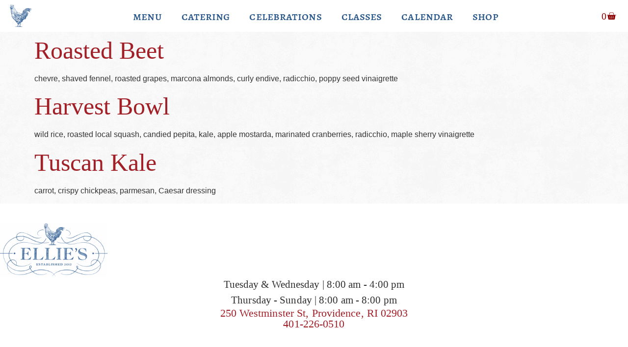

--- FILE ---
content_type: text/html; charset=UTF-8
request_url: https://elliesprov.com/menu-categories/salads/
body_size: 26540
content:
<!doctype html>
<html lang="en-US">
<head>
	<meta charset="UTF-8">
	<meta name="viewport" content="width=device-width, initial-scale=1">
	<link rel="profile" href="https://gmpg.org/xfn/11">
	<title>Salads &#8211; Ellie&#039;s in Providence, RI</title>
<meta name='robots' content='max-image-preview:large' />
	<style>img:is([sizes="auto" i], [sizes^="auto," i]) { contain-intrinsic-size: 3000px 1500px }</style>
	<link rel='dns-prefetch' href='//www.googletagmanager.com' />
<link rel="alternate" type="application/rss+xml" title="Ellie&#039;s in Providence, RI &raquo; Feed" href="https://elliesprov.com/feed/" />
<link rel="alternate" type="application/rss+xml" title="Ellie&#039;s in Providence, RI &raquo; Comments Feed" href="https://elliesprov.com/comments/feed/" />
<link rel="alternate" type="application/rss+xml" title="Ellie&#039;s in Providence, RI &raquo; Salads Menu Categories Feed" href="https://elliesprov.com/menu-categories/salads/feed/" />
<script>
window._wpemojiSettings = {"baseUrl":"https:\/\/s.w.org\/images\/core\/emoji\/16.0.1\/72x72\/","ext":".png","svgUrl":"https:\/\/s.w.org\/images\/core\/emoji\/16.0.1\/svg\/","svgExt":".svg","source":{"concatemoji":"https:\/\/elliesprov.com\/wp-includes\/js\/wp-emoji-release.min.js?ver=6.8.3"}};
/*! This file is auto-generated */
!function(s,n){var o,i,e;function c(e){try{var t={supportTests:e,timestamp:(new Date).valueOf()};sessionStorage.setItem(o,JSON.stringify(t))}catch(e){}}function p(e,t,n){e.clearRect(0,0,e.canvas.width,e.canvas.height),e.fillText(t,0,0);var t=new Uint32Array(e.getImageData(0,0,e.canvas.width,e.canvas.height).data),a=(e.clearRect(0,0,e.canvas.width,e.canvas.height),e.fillText(n,0,0),new Uint32Array(e.getImageData(0,0,e.canvas.width,e.canvas.height).data));return t.every(function(e,t){return e===a[t]})}function u(e,t){e.clearRect(0,0,e.canvas.width,e.canvas.height),e.fillText(t,0,0);for(var n=e.getImageData(16,16,1,1),a=0;a<n.data.length;a++)if(0!==n.data[a])return!1;return!0}function f(e,t,n,a){switch(t){case"flag":return n(e,"\ud83c\udff3\ufe0f\u200d\u26a7\ufe0f","\ud83c\udff3\ufe0f\u200b\u26a7\ufe0f")?!1:!n(e,"\ud83c\udde8\ud83c\uddf6","\ud83c\udde8\u200b\ud83c\uddf6")&&!n(e,"\ud83c\udff4\udb40\udc67\udb40\udc62\udb40\udc65\udb40\udc6e\udb40\udc67\udb40\udc7f","\ud83c\udff4\u200b\udb40\udc67\u200b\udb40\udc62\u200b\udb40\udc65\u200b\udb40\udc6e\u200b\udb40\udc67\u200b\udb40\udc7f");case"emoji":return!a(e,"\ud83e\udedf")}return!1}function g(e,t,n,a){var r="undefined"!=typeof WorkerGlobalScope&&self instanceof WorkerGlobalScope?new OffscreenCanvas(300,150):s.createElement("canvas"),o=r.getContext("2d",{willReadFrequently:!0}),i=(o.textBaseline="top",o.font="600 32px Arial",{});return e.forEach(function(e){i[e]=t(o,e,n,a)}),i}function t(e){var t=s.createElement("script");t.src=e,t.defer=!0,s.head.appendChild(t)}"undefined"!=typeof Promise&&(o="wpEmojiSettingsSupports",i=["flag","emoji"],n.supports={everything:!0,everythingExceptFlag:!0},e=new Promise(function(e){s.addEventListener("DOMContentLoaded",e,{once:!0})}),new Promise(function(t){var n=function(){try{var e=JSON.parse(sessionStorage.getItem(o));if("object"==typeof e&&"number"==typeof e.timestamp&&(new Date).valueOf()<e.timestamp+604800&&"object"==typeof e.supportTests)return e.supportTests}catch(e){}return null}();if(!n){if("undefined"!=typeof Worker&&"undefined"!=typeof OffscreenCanvas&&"undefined"!=typeof URL&&URL.createObjectURL&&"undefined"!=typeof Blob)try{var e="postMessage("+g.toString()+"("+[JSON.stringify(i),f.toString(),p.toString(),u.toString()].join(",")+"));",a=new Blob([e],{type:"text/javascript"}),r=new Worker(URL.createObjectURL(a),{name:"wpTestEmojiSupports"});return void(r.onmessage=function(e){c(n=e.data),r.terminate(),t(n)})}catch(e){}c(n=g(i,f,p,u))}t(n)}).then(function(e){for(var t in e)n.supports[t]=e[t],n.supports.everything=n.supports.everything&&n.supports[t],"flag"!==t&&(n.supports.everythingExceptFlag=n.supports.everythingExceptFlag&&n.supports[t]);n.supports.everythingExceptFlag=n.supports.everythingExceptFlag&&!n.supports.flag,n.DOMReady=!1,n.readyCallback=function(){n.DOMReady=!0}}).then(function(){return e}).then(function(){var e;n.supports.everything||(n.readyCallback(),(e=n.source||{}).concatemoji?t(e.concatemoji):e.wpemoji&&e.twemoji&&(t(e.twemoji),t(e.wpemoji)))}))}((window,document),window._wpemojiSettings);
</script>
<link rel='stylesheet' id='jet-engine-wc-meta-boxes-css' href='https://elliesprov.com/wp-content/plugins/jet-engine/includes/compatibility/packages/woocommerce/inc/assets/css/admin/meta-boxes.css?ver=3.8.3' media='all' />
<link rel='stylesheet' id='swiper-css' href='https://elliesprov.com/wp-content/plugins/elementor/assets/lib/swiper/v8/css/swiper.min.css?ver=8.4.5' media='all' />
<link rel='stylesheet' id='e-swiper-css' href='https://elliesprov.com/wp-content/plugins/elementor/assets/css/conditionals/e-swiper.min.css?ver=3.34.2' media='all' />
<style id='wp-emoji-styles-inline-css'>

	img.wp-smiley, img.emoji {
		display: inline !important;
		border: none !important;
		box-shadow: none !important;
		height: 1em !important;
		width: 1em !important;
		margin: 0 0.07em !important;
		vertical-align: -0.1em !important;
		background: none !important;
		padding: 0 !important;
	}
</style>
<link rel='stylesheet' id='wp-block-library-css' href='https://elliesprov.com/wp-includes/css/dist/block-library/style.min.css?ver=6.8.3' media='all' />
<link rel='stylesheet' id='jet-engine-frontend-css' href='https://elliesprov.com/wp-content/plugins/jet-engine/assets/css/frontend.css?ver=3.8.3' media='all' />
<style id='global-styles-inline-css'>
:root{--wp--preset--aspect-ratio--square: 1;--wp--preset--aspect-ratio--4-3: 4/3;--wp--preset--aspect-ratio--3-4: 3/4;--wp--preset--aspect-ratio--3-2: 3/2;--wp--preset--aspect-ratio--2-3: 2/3;--wp--preset--aspect-ratio--16-9: 16/9;--wp--preset--aspect-ratio--9-16: 9/16;--wp--preset--color--black: #000000;--wp--preset--color--cyan-bluish-gray: #abb8c3;--wp--preset--color--white: #ffffff;--wp--preset--color--pale-pink: #f78da7;--wp--preset--color--vivid-red: #cf2e2e;--wp--preset--color--luminous-vivid-orange: #ff6900;--wp--preset--color--luminous-vivid-amber: #fcb900;--wp--preset--color--light-green-cyan: #7bdcb5;--wp--preset--color--vivid-green-cyan: #00d084;--wp--preset--color--pale-cyan-blue: #8ed1fc;--wp--preset--color--vivid-cyan-blue: #0693e3;--wp--preset--color--vivid-purple: #9b51e0;--wp--preset--gradient--vivid-cyan-blue-to-vivid-purple: linear-gradient(135deg,rgba(6,147,227,1) 0%,rgb(155,81,224) 100%);--wp--preset--gradient--light-green-cyan-to-vivid-green-cyan: linear-gradient(135deg,rgb(122,220,180) 0%,rgb(0,208,130) 100%);--wp--preset--gradient--luminous-vivid-amber-to-luminous-vivid-orange: linear-gradient(135deg,rgba(252,185,0,1) 0%,rgba(255,105,0,1) 100%);--wp--preset--gradient--luminous-vivid-orange-to-vivid-red: linear-gradient(135deg,rgba(255,105,0,1) 0%,rgb(207,46,46) 100%);--wp--preset--gradient--very-light-gray-to-cyan-bluish-gray: linear-gradient(135deg,rgb(238,238,238) 0%,rgb(169,184,195) 100%);--wp--preset--gradient--cool-to-warm-spectrum: linear-gradient(135deg,rgb(74,234,220) 0%,rgb(151,120,209) 20%,rgb(207,42,186) 40%,rgb(238,44,130) 60%,rgb(251,105,98) 80%,rgb(254,248,76) 100%);--wp--preset--gradient--blush-light-purple: linear-gradient(135deg,rgb(255,206,236) 0%,rgb(152,150,240) 100%);--wp--preset--gradient--blush-bordeaux: linear-gradient(135deg,rgb(254,205,165) 0%,rgb(254,45,45) 50%,rgb(107,0,62) 100%);--wp--preset--gradient--luminous-dusk: linear-gradient(135deg,rgb(255,203,112) 0%,rgb(199,81,192) 50%,rgb(65,88,208) 100%);--wp--preset--gradient--pale-ocean: linear-gradient(135deg,rgb(255,245,203) 0%,rgb(182,227,212) 50%,rgb(51,167,181) 100%);--wp--preset--gradient--electric-grass: linear-gradient(135deg,rgb(202,248,128) 0%,rgb(113,206,126) 100%);--wp--preset--gradient--midnight: linear-gradient(135deg,rgb(2,3,129) 0%,rgb(40,116,252) 100%);--wp--preset--font-size--small: 13px;--wp--preset--font-size--medium: 20px;--wp--preset--font-size--large: 36px;--wp--preset--font-size--x-large: 42px;--wp--preset--spacing--20: 0.44rem;--wp--preset--spacing--30: 0.67rem;--wp--preset--spacing--40: 1rem;--wp--preset--spacing--50: 1.5rem;--wp--preset--spacing--60: 2.25rem;--wp--preset--spacing--70: 3.38rem;--wp--preset--spacing--80: 5.06rem;--wp--preset--shadow--natural: 6px 6px 9px rgba(0, 0, 0, 0.2);--wp--preset--shadow--deep: 12px 12px 50px rgba(0, 0, 0, 0.4);--wp--preset--shadow--sharp: 6px 6px 0px rgba(0, 0, 0, 0.2);--wp--preset--shadow--outlined: 6px 6px 0px -3px rgba(255, 255, 255, 1), 6px 6px rgba(0, 0, 0, 1);--wp--preset--shadow--crisp: 6px 6px 0px rgba(0, 0, 0, 1);}:root { --wp--style--global--content-size: 800px;--wp--style--global--wide-size: 1200px; }:where(body) { margin: 0; }.wp-site-blocks > .alignleft { float: left; margin-right: 2em; }.wp-site-blocks > .alignright { float: right; margin-left: 2em; }.wp-site-blocks > .aligncenter { justify-content: center; margin-left: auto; margin-right: auto; }:where(.wp-site-blocks) > * { margin-block-start: 24px; margin-block-end: 0; }:where(.wp-site-blocks) > :first-child { margin-block-start: 0; }:where(.wp-site-blocks) > :last-child { margin-block-end: 0; }:root { --wp--style--block-gap: 24px; }:root :where(.is-layout-flow) > :first-child{margin-block-start: 0;}:root :where(.is-layout-flow) > :last-child{margin-block-end: 0;}:root :where(.is-layout-flow) > *{margin-block-start: 24px;margin-block-end: 0;}:root :where(.is-layout-constrained) > :first-child{margin-block-start: 0;}:root :where(.is-layout-constrained) > :last-child{margin-block-end: 0;}:root :where(.is-layout-constrained) > *{margin-block-start: 24px;margin-block-end: 0;}:root :where(.is-layout-flex){gap: 24px;}:root :where(.is-layout-grid){gap: 24px;}.is-layout-flow > .alignleft{float: left;margin-inline-start: 0;margin-inline-end: 2em;}.is-layout-flow > .alignright{float: right;margin-inline-start: 2em;margin-inline-end: 0;}.is-layout-flow > .aligncenter{margin-left: auto !important;margin-right: auto !important;}.is-layout-constrained > .alignleft{float: left;margin-inline-start: 0;margin-inline-end: 2em;}.is-layout-constrained > .alignright{float: right;margin-inline-start: 2em;margin-inline-end: 0;}.is-layout-constrained > .aligncenter{margin-left: auto !important;margin-right: auto !important;}.is-layout-constrained > :where(:not(.alignleft):not(.alignright):not(.alignfull)){max-width: var(--wp--style--global--content-size);margin-left: auto !important;margin-right: auto !important;}.is-layout-constrained > .alignwide{max-width: var(--wp--style--global--wide-size);}body .is-layout-flex{display: flex;}.is-layout-flex{flex-wrap: wrap;align-items: center;}.is-layout-flex > :is(*, div){margin: 0;}body .is-layout-grid{display: grid;}.is-layout-grid > :is(*, div){margin: 0;}body{padding-top: 0px;padding-right: 0px;padding-bottom: 0px;padding-left: 0px;}a:where(:not(.wp-element-button)){text-decoration: underline;}:root :where(.wp-element-button, .wp-block-button__link){background-color: #32373c;border-width: 0;color: #fff;font-family: inherit;font-size: inherit;line-height: inherit;padding: calc(0.667em + 2px) calc(1.333em + 2px);text-decoration: none;}.has-black-color{color: var(--wp--preset--color--black) !important;}.has-cyan-bluish-gray-color{color: var(--wp--preset--color--cyan-bluish-gray) !important;}.has-white-color{color: var(--wp--preset--color--white) !important;}.has-pale-pink-color{color: var(--wp--preset--color--pale-pink) !important;}.has-vivid-red-color{color: var(--wp--preset--color--vivid-red) !important;}.has-luminous-vivid-orange-color{color: var(--wp--preset--color--luminous-vivid-orange) !important;}.has-luminous-vivid-amber-color{color: var(--wp--preset--color--luminous-vivid-amber) !important;}.has-light-green-cyan-color{color: var(--wp--preset--color--light-green-cyan) !important;}.has-vivid-green-cyan-color{color: var(--wp--preset--color--vivid-green-cyan) !important;}.has-pale-cyan-blue-color{color: var(--wp--preset--color--pale-cyan-blue) !important;}.has-vivid-cyan-blue-color{color: var(--wp--preset--color--vivid-cyan-blue) !important;}.has-vivid-purple-color{color: var(--wp--preset--color--vivid-purple) !important;}.has-black-background-color{background-color: var(--wp--preset--color--black) !important;}.has-cyan-bluish-gray-background-color{background-color: var(--wp--preset--color--cyan-bluish-gray) !important;}.has-white-background-color{background-color: var(--wp--preset--color--white) !important;}.has-pale-pink-background-color{background-color: var(--wp--preset--color--pale-pink) !important;}.has-vivid-red-background-color{background-color: var(--wp--preset--color--vivid-red) !important;}.has-luminous-vivid-orange-background-color{background-color: var(--wp--preset--color--luminous-vivid-orange) !important;}.has-luminous-vivid-amber-background-color{background-color: var(--wp--preset--color--luminous-vivid-amber) !important;}.has-light-green-cyan-background-color{background-color: var(--wp--preset--color--light-green-cyan) !important;}.has-vivid-green-cyan-background-color{background-color: var(--wp--preset--color--vivid-green-cyan) !important;}.has-pale-cyan-blue-background-color{background-color: var(--wp--preset--color--pale-cyan-blue) !important;}.has-vivid-cyan-blue-background-color{background-color: var(--wp--preset--color--vivid-cyan-blue) !important;}.has-vivid-purple-background-color{background-color: var(--wp--preset--color--vivid-purple) !important;}.has-black-border-color{border-color: var(--wp--preset--color--black) !important;}.has-cyan-bluish-gray-border-color{border-color: var(--wp--preset--color--cyan-bluish-gray) !important;}.has-white-border-color{border-color: var(--wp--preset--color--white) !important;}.has-pale-pink-border-color{border-color: var(--wp--preset--color--pale-pink) !important;}.has-vivid-red-border-color{border-color: var(--wp--preset--color--vivid-red) !important;}.has-luminous-vivid-orange-border-color{border-color: var(--wp--preset--color--luminous-vivid-orange) !important;}.has-luminous-vivid-amber-border-color{border-color: var(--wp--preset--color--luminous-vivid-amber) !important;}.has-light-green-cyan-border-color{border-color: var(--wp--preset--color--light-green-cyan) !important;}.has-vivid-green-cyan-border-color{border-color: var(--wp--preset--color--vivid-green-cyan) !important;}.has-pale-cyan-blue-border-color{border-color: var(--wp--preset--color--pale-cyan-blue) !important;}.has-vivid-cyan-blue-border-color{border-color: var(--wp--preset--color--vivid-cyan-blue) !important;}.has-vivid-purple-border-color{border-color: var(--wp--preset--color--vivid-purple) !important;}.has-vivid-cyan-blue-to-vivid-purple-gradient-background{background: var(--wp--preset--gradient--vivid-cyan-blue-to-vivid-purple) !important;}.has-light-green-cyan-to-vivid-green-cyan-gradient-background{background: var(--wp--preset--gradient--light-green-cyan-to-vivid-green-cyan) !important;}.has-luminous-vivid-amber-to-luminous-vivid-orange-gradient-background{background: var(--wp--preset--gradient--luminous-vivid-amber-to-luminous-vivid-orange) !important;}.has-luminous-vivid-orange-to-vivid-red-gradient-background{background: var(--wp--preset--gradient--luminous-vivid-orange-to-vivid-red) !important;}.has-very-light-gray-to-cyan-bluish-gray-gradient-background{background: var(--wp--preset--gradient--very-light-gray-to-cyan-bluish-gray) !important;}.has-cool-to-warm-spectrum-gradient-background{background: var(--wp--preset--gradient--cool-to-warm-spectrum) !important;}.has-blush-light-purple-gradient-background{background: var(--wp--preset--gradient--blush-light-purple) !important;}.has-blush-bordeaux-gradient-background{background: var(--wp--preset--gradient--blush-bordeaux) !important;}.has-luminous-dusk-gradient-background{background: var(--wp--preset--gradient--luminous-dusk) !important;}.has-pale-ocean-gradient-background{background: var(--wp--preset--gradient--pale-ocean) !important;}.has-electric-grass-gradient-background{background: var(--wp--preset--gradient--electric-grass) !important;}.has-midnight-gradient-background{background: var(--wp--preset--gradient--midnight) !important;}.has-small-font-size{font-size: var(--wp--preset--font-size--small) !important;}.has-medium-font-size{font-size: var(--wp--preset--font-size--medium) !important;}.has-large-font-size{font-size: var(--wp--preset--font-size--large) !important;}.has-x-large-font-size{font-size: var(--wp--preset--font-size--x-large) !important;}
:root :where(.wp-block-pullquote){font-size: 1.5em;line-height: 1.6;}
</style>
<link rel='stylesheet' id='wdp-style-css' href='https://elliesprov.com/wp-content/plugins/aco-woo-dynamic-pricing/assets/css/frontend.css?ver=4.5.10' media='all' />
<link rel='stylesheet' id='awcfe-datetime-css' href='https://elliesprov.com/wp-content/plugins/checkout-field-editor-and-manager-for-woocommerce-pro/assets/plugins/datetimepicker/jquery.datetimepicker.min.css?ver=5.0.1' media='all' />
<link rel='stylesheet' id='awcfe-spectrum-css' href='https://elliesprov.com/wp-content/plugins/checkout-field-editor-and-manager-for-woocommerce-pro/assets/plugins/spectrum/spectrum.min.css?ver=5.0.1' media='all' />
<link rel='stylesheet' id='awcfe-frontend-css' href='https://elliesprov.com/wp-content/plugins/checkout-field-editor-and-manager-for-woocommerce-pro/assets/css/frontend.css?ver=5.0.1' media='all' />
<link rel='stylesheet' id='awcfe-monthpicker-css' href='https://elliesprov.com/wp-content/plugins/checkout-field-editor-and-manager-for-woocommerce-pro/assets/plugins/monthpicker/monthpicker.css?ver=5.0.1' media='all' />
<link rel='stylesheet' id='cqs_styles-css' href='https://elliesprov.com/wp-content/plugins/jet-woo-builder-custom-quantity-selectors-main/assets/css/styles.min.css?ver=6.8.3' media='all' />
<link rel='stylesheet' id='woocommerce-layout-css' href='https://elliesprov.com/wp-content/plugins/woocommerce/assets/css/woocommerce-layout.css?ver=10.4.3' media='all' />
<link rel='stylesheet' id='woocommerce-smallscreen-css' href='https://elliesprov.com/wp-content/plugins/woocommerce/assets/css/woocommerce-smallscreen.css?ver=10.4.3' media='only screen and (max-width: 768px)' />
<link rel='stylesheet' id='woocommerce-general-css' href='https://elliesprov.com/wp-content/plugins/woocommerce/assets/css/woocommerce.css?ver=10.4.3' media='all' />
<style id='woocommerce-inline-inline-css'>
.woocommerce form .form-row .required { visibility: visible; }
</style>
<link rel='stylesheet' id='hello-elementor-css' href='https://elliesprov.com/wp-content/themes/hello-elementor/assets/css/reset.css?ver=3.4.6' media='all' />
<link rel='stylesheet' id='hello-elementor-theme-style-css' href='https://elliesprov.com/wp-content/themes/hello-elementor/assets/css/theme.css?ver=3.4.6' media='all' />
<link rel='stylesheet' id='hello-elementor-header-footer-css' href='https://elliesprov.com/wp-content/themes/hello-elementor/assets/css/header-footer.css?ver=3.4.6' media='all' />
<link rel='stylesheet' id='elementor-frontend-css' href='https://elliesprov.com/wp-content/plugins/elementor/assets/css/frontend.min.css?ver=3.34.2' media='all' />
<link rel='stylesheet' id='elementor-post-21964-css' href='https://elliesprov.com/wp-content/uploads/elementor/css/post-21964.css?ver=1769346550' media='all' />
<link rel='stylesheet' id='jet-fb-option-field-select-css' href='https://elliesprov.com/wp-content/plugins/jetformbuilder/modules/option-field/assets/build/select.css?ver=0edd78a6f12e2b918b82' media='all' />
<link rel='stylesheet' id='jet-fb-option-field-checkbox-css' href='https://elliesprov.com/wp-content/plugins/jetformbuilder/modules/option-field/assets/build/checkbox.css?ver=6e25adbbae5a5d1bb65e' media='all' />
<link rel='stylesheet' id='jet-fb-option-field-radio-css' href='https://elliesprov.com/wp-content/plugins/jetformbuilder/modules/option-field/assets/build/radio.css?ver=7c6d0d4d7df91e6bd6a4' media='all' />
<link rel='stylesheet' id='jet-fb-advanced-choices-css' href='https://elliesprov.com/wp-content/plugins/jetformbuilder/modules/advanced-choices/assets/build/main.css?ver=ca05550a7cac3b9b55a3' media='all' />
<link rel='stylesheet' id='jet-fb-wysiwyg-css' href='https://elliesprov.com/wp-content/plugins/jetformbuilder/modules/wysiwyg/assets/build/wysiwyg.css?ver=5a4d16fb6d7a94700261' media='all' />
<link rel='stylesheet' id='jet-fb-switcher-css' href='https://elliesprov.com/wp-content/plugins/jetformbuilder/modules/switcher/assets/build/switcher.css?ver=06c887a8b9195e5a119d' media='all' />
<link rel='stylesheet' id='jet-popup-frontend-css' href='https://elliesprov.com/wp-content/plugins/jet-popup/assets/css/jet-popup-frontend.css?ver=2.0.20.3' media='all' />
<link rel='stylesheet' id='photoswipe-css' href='https://elliesprov.com/wp-content/plugins/woocommerce/assets/css/photoswipe/photoswipe.min.css?ver=10.4.3' media='all' />
<link rel='stylesheet' id='photoswipe-default-skin-css' href='https://elliesprov.com/wp-content/plugins/woocommerce/assets/css/photoswipe/default-skin/default-skin.min.css?ver=10.4.3' media='all' />
<link rel='stylesheet' id='mediaelement-css' href='https://elliesprov.com/wp-includes/js/mediaelement/mediaelementplayer-legacy.min.css?ver=4.2.17' media='all' />
<link rel='stylesheet' id='jet-gallery-frontend-css' href='https://elliesprov.com/wp-content/plugins/jet-woo-product-gallery/assets/css/frontend.css?ver=2.2.4' media='all' />
<link rel='stylesheet' id='jet-gallery-widget-gallery-anchor-nav-css' href='https://elliesprov.com/wp-content/plugins/jet-woo-product-gallery/assets/css/widgets/gallery-anchor-nav.css?ver=2.2.4' media='all' />
<link rel='stylesheet' id='jet-gallery-widget-gallery-grid-css' href='https://elliesprov.com/wp-content/plugins/jet-woo-product-gallery/assets/css/widgets/gallery-grid.css?ver=2.2.4' media='all' />
<link rel='stylesheet' id='jet-gallery-widget-gallery-modern-css' href='https://elliesprov.com/wp-content/plugins/jet-woo-product-gallery/assets/css/widgets/gallery-modern.css?ver=2.2.4' media='all' />
<link rel='stylesheet' id='jet-gallery-widget-gallery-slider-css' href='https://elliesprov.com/wp-content/plugins/jet-woo-product-gallery/assets/css/widgets/gallery-slider.css?ver=2.2.4' media='all' />
<link rel='stylesheet' id='jet-woo-builder-css' href='https://elliesprov.com/wp-content/plugins/jet-woo-builder/assets/css/frontend.css?ver=2.2.3' media='all' />
<style id='jet-woo-builder-inline-css'>
@font-face {
				font-family: "WooCommerce";
				font-weight: normal;
				font-style: normal;
				src: url("https://elliesprov.com/wp-content/plugins/woocommerce/assets/fonts/WooCommerce.eot");
				src: url("https://elliesprov.com/wp-content/plugins/woocommerce/assets/fonts/WooCommerce.eot?#iefix") format("embedded-opentype"),
					 url("https://elliesprov.com/wp-content/plugins/woocommerce/assets/fonts/WooCommerce.woff") format("woff"),
					 url("https://elliesprov.com/wp-content/plugins/woocommerce/assets/fonts/WooCommerce.ttf") format("truetype"),
					 url("https://elliesprov.com/wp-content/plugins/woocommerce/assets/fonts/WooCommerce.svg#WooCommerce") format("svg");
			}
</style>
<link rel='stylesheet' id='jet-woo-builder-frontend-font-css' href='https://elliesprov.com/wp-content/plugins/jet-woo-builder/assets/css/lib/jetwoobuilder-frontend-font/css/jetwoobuilder-frontend-font.css?ver=2.2.3' media='all' />
<link rel='stylesheet' id='jet-theme-core-frontend-styles-css' href='https://elliesprov.com/wp-content/plugins/jet-theme-core/assets/css/frontend.css?ver=2.3.1.1' media='all' />
<link rel='stylesheet' id='widget-image-css' href='https://elliesprov.com/wp-content/plugins/elementor/assets/css/widget-image.min.css?ver=3.34.2' media='all' />
<link rel='stylesheet' id='e-animation-grow-css' href='https://elliesprov.com/wp-content/plugins/elementor/assets/lib/animations/styles/e-animation-grow.min.css?ver=3.34.2' media='all' />
<link rel='stylesheet' id='widget-nav-menu-css' href='https://elliesprov.com/wp-content/plugins/elementor-pro/assets/css/widget-nav-menu.min.css?ver=3.34.2' media='all' />
<link rel='stylesheet' id='widget-woocommerce-menu-cart-css' href='https://elliesprov.com/wp-content/plugins/elementor-pro/assets/css/widget-woocommerce-menu-cart.min.css?ver=3.34.2' media='all' />
<link rel='stylesheet' id='e-sticky-css' href='https://elliesprov.com/wp-content/plugins/elementor-pro/assets/css/modules/sticky.min.css?ver=3.34.2' media='all' />
<link rel='stylesheet' id='widget-heading-css' href='https://elliesprov.com/wp-content/plugins/elementor/assets/css/widget-heading.min.css?ver=3.34.2' media='all' />
<link rel='stylesheet' id='e-animation-fadeIn-css' href='https://elliesprov.com/wp-content/plugins/elementor/assets/lib/animations/styles/fadeIn.min.css?ver=3.34.2' media='all' />
<link rel='stylesheet' id='e-motion-fx-css' href='https://elliesprov.com/wp-content/plugins/elementor-pro/assets/css/modules/motion-fx.min.css?ver=3.34.2' media='all' />
<link rel='stylesheet' id='widget-mega-menu-css' href='https://elliesprov.com/wp-content/plugins/elementor-pro/assets/css/widget-mega-menu.min.css?ver=3.34.2' media='all' />
<link rel='stylesheet' id='e-popup-css' href='https://elliesprov.com/wp-content/plugins/elementor-pro/assets/css/conditionals/popup.min.css?ver=3.34.2' media='all' />
<link rel='stylesheet' id='e-animation-slideInDown-css' href='https://elliesprov.com/wp-content/plugins/elementor/assets/lib/animations/styles/slideInDown.min.css?ver=3.34.2' media='all' />
<link rel='stylesheet' id='jet-form-builder-frontend-css' href='https://elliesprov.com/wp-content/plugins/jetformbuilder/assets/build/frontend/main.css?ver=3.5.6' media='all' />
<link rel='stylesheet' id='jet-tabs-frontend-css' href='https://elliesprov.com/wp-content/plugins/jet-tabs/assets/css/jet-tabs-frontend.css?ver=2.2.13' media='all' />
<link rel='stylesheet' id='font-awesome-5-all-css' href='https://elliesprov.com/wp-content/plugins/elementor/assets/lib/font-awesome/css/all.min.css?ver=3.34.2' media='all' />
<link rel='stylesheet' id='font-awesome-4-shim-css' href='https://elliesprov.com/wp-content/plugins/elementor/assets/lib/font-awesome/css/v4-shims.min.css?ver=3.34.2' media='all' />
<link rel='stylesheet' id='elementor-post-21986-css' href='https://elliesprov.com/wp-content/uploads/elementor/css/post-21986.css?ver=1769346698' media='all' />
<link rel='stylesheet' id='elementor-post-22027-css' href='https://elliesprov.com/wp-content/uploads/elementor/css/post-22027.css?ver=1769346550' media='all' />
<link rel='stylesheet' id='elementor-post-38000-css' href='https://elliesprov.com/wp-content/uploads/elementor/css/post-38000.css?ver=1769346549' media='all' />
<link rel='stylesheet' id='elementor-post-25234-css' href='https://elliesprov.com/wp-content/uploads/elementor/css/post-25234.css?ver=1769346549' media='all' />
<link rel='stylesheet' id='elementor-post-24678-css' href='https://elliesprov.com/wp-content/uploads/elementor/css/post-24678.css?ver=1769346549' media='all' />
<link rel='stylesheet' id='e-woocommerce-notices-css' href='https://elliesprov.com/wp-content/plugins/elementor-pro/assets/css/woocommerce-notices.min.css?ver=3.34.2' media='all' />
<link rel='stylesheet' id='wcpa-frontend-css' href='https://elliesprov.com/wp-content/plugins/woo-custom-product-addons-pro/assets/css/style_1.css?ver=5.3.1' media='all' />
<link rel='stylesheet' id='hello-elementor-child-style-css' href='https://elliesprov.com/wp-content/themes/elliesprov_child_theme/style.css?ver=2.0.0' media='all' />
<script src="https://elliesprov.com/wp-includes/js/jquery/jquery.min.js?ver=3.7.1" id="jquery-core-js"></script>
<script src="https://elliesprov.com/wp-includes/js/jquery/jquery-migrate.min.js?ver=3.4.1" id="jquery-migrate-js"></script>
<script id="awd-script-js-extra">
var awdajaxobject = {"url":"https:\/\/elliesprov.com\/wp-admin\/admin-ajax.php","nonce":"0b5eb81486","priceGroup":"","dynamicPricing":"","variablePricing":"","thousandSeparator":",","decimalSeparator":"."};
</script>
<script src="https://elliesprov.com/wp-content/plugins/aco-woo-dynamic-pricing/assets/js/frontend.js?ver=4.5.10" id="awd-script-js"></script>
<script src="https://elliesprov.com/wp-content/plugins/woocommerce/assets/js/jquery-blockui/jquery.blockUI.min.js?ver=2.7.0-wc.10.4.3" id="wc-jquery-blockui-js" data-wp-strategy="defer"></script>
<script id="wc-add-to-cart-js-extra">
var wc_add_to_cart_params = {"ajax_url":"\/wp-admin\/admin-ajax.php","wc_ajax_url":"\/?wc-ajax=%%endpoint%%","i18n_view_cart":"View cart","cart_url":"https:\/\/elliesprov.com\/cart\/","is_cart":"","cart_redirect_after_add":"no"};
</script>
<script src="https://elliesprov.com/wp-content/plugins/woocommerce/assets/js/frontend/add-to-cart.min.js?ver=10.4.3" id="wc-add-to-cart-js" defer data-wp-strategy="defer"></script>
<script src="https://elliesprov.com/wp-content/plugins/woocommerce/assets/js/js-cookie/js.cookie.min.js?ver=2.1.4-wc.10.4.3" id="wc-js-cookie-js" data-wp-strategy="defer"></script>
<script src="https://elliesprov.com/wp-content/plugins/elementor/assets/lib/font-awesome/js/v4-shims.min.js?ver=3.34.2" id="font-awesome-4-shim-js"></script>
<script src="https://elliesprov.com/wp-content/plugins/checkout-field-editor-and-manager-for-woocommerce-pro/assets/plugins/moment.min.js?ver=5.0.1" id="momentjs-js"></script>

<!-- Google tag (gtag.js) snippet added by Site Kit -->
<!-- Google Analytics snippet added by Site Kit -->
<script src="https://www.googletagmanager.com/gtag/js?id=GT-5R7T77RL" id="google_gtagjs-js" async></script>
<script id="google_gtagjs-js-after">
window.dataLayer = window.dataLayer || [];function gtag(){dataLayer.push(arguments);}
gtag("set","linker",{"domains":["elliesprov.com"]});
gtag("js", new Date());
gtag("set", "developer_id.dZTNiMT", true);
gtag("config", "GT-5R7T77RL");
 window._googlesitekit = window._googlesitekit || {}; window._googlesitekit.throttledEvents = []; window._googlesitekit.gtagEvent = (name, data) => { var key = JSON.stringify( { name, data } ); if ( !! window._googlesitekit.throttledEvents[ key ] ) { return; } window._googlesitekit.throttledEvents[ key ] = true; setTimeout( () => { delete window._googlesitekit.throttledEvents[ key ]; }, 5 ); gtag( "event", name, { ...data, event_source: "site-kit" } ); };
</script>
<link rel="https://api.w.org/" href="https://elliesprov.com/wp-json/" /><link rel="alternate" title="JSON" type="application/json" href="https://elliesprov.com/wp-json/wp/v2/menu-categories/348" /><link rel="EditURI" type="application/rsd+xml" title="RSD" href="https://elliesprov.com/xmlrpc.php?rsd" />
<meta name="generator" content="WordPress 6.8.3" />
<meta name="generator" content="WooCommerce 10.4.3" />
<meta name="generator" content="Site Kit by Google 1.170.0" />	<noscript><style>.woocommerce-product-gallery{ opacity: 1 !important; }</style></noscript>
	<meta name="generator" content="Elementor 3.34.2; features: e_font_icon_svg, additional_custom_breakpoints; settings: css_print_method-external, google_font-disabled, font_display-swap">
<style>
html, body {
    max-width: 100%;
    overflow-x: hidden;
}
</style>
<style>
.hover-grow {
    transition: all .3s ease-in-out;
}

.hover-grow:hover {
    transform: scale(1.05);
    box-shadow: 0px 8px 20px 0px #01010120;
		background-color: white;
}
</style>
			<style>
				.e-con.e-parent:nth-of-type(n+4):not(.e-lazyloaded):not(.e-no-lazyload),
				.e-con.e-parent:nth-of-type(n+4):not(.e-lazyloaded):not(.e-no-lazyload) * {
					background-image: none !important;
				}
				@media screen and (max-height: 1024px) {
					.e-con.e-parent:nth-of-type(n+3):not(.e-lazyloaded):not(.e-no-lazyload),
					.e-con.e-parent:nth-of-type(n+3):not(.e-lazyloaded):not(.e-no-lazyload) * {
						background-image: none !important;
					}
				}
				@media screen and (max-height: 640px) {
					.e-con.e-parent:nth-of-type(n+2):not(.e-lazyloaded):not(.e-no-lazyload),
					.e-con.e-parent:nth-of-type(n+2):not(.e-lazyloaded):not(.e-no-lazyload) * {
						background-image: none !important;
					}
				}
			</style>
			<style>:root{  --wcpasectiontitlesize:1.3rem;   --wcpalabelsize:1.2rem;   --wcpadescsize:1.2rem;   --wcpaerrorsize:1.2rem;   --wcpalabelweight:normal;   --wcpadescweight:normal;   --wcpaborderwidth:1px;   --wcpaborderradius:0px;   --wcpainputheight:45px;   --wcpachecklabelsize:1rem;   --wcpacheckborderwidth:1px;   --wcpacheckwidth:20px;   --wcpacheckheight:20px;   --wcpacheckborderradius:4px;   --wcpacheckbuttonradius:0px;   --wcpacheckbuttonborder:0px;   --wcpaqtywidth:100px;   --wcpaqtyheight:30px;   --wcpaqtyradius:; }:root{  --wcpasectiontitlecolor:#2c598b;   --wcpasectiontitlebg:rgba(238,238,238,0.28);   --wcpalinecolor:#Bebebe;   --wcpabuttoncolor:#2c598b;   --wcpalabelcolor:#2c598b;   --wcpadesccolor:#2c598b;   --wcpabordercolor:#c6d0e9;   --wcpabordercolorfocus:#3561f3;   --wcpainputbgcolor:#FFFFFF;   --wcpainputcolor:#5d5d5d;   --wcpachecklabelcolor:#2c598b;   --wcpacheckbgcolor:#2c598b;   --wcpacheckbordercolor:#B9CBE3;   --wcpachecktickcolor:#ffffff;   --wcparadiobgcolor:#2c598b;   --wcparadiobordercolor:#B9CBE3;   --wcparadioselbordercolor:#2c598b;   --wcpabuttontextcolor:#ffffff;   --wcpaerrorcolor:#F55050;   --wcpacheckbuttoncolor:#CAE2F9;   --wcpacheckbuttonbordercolor:#eeeeee;   --wcpacheckbuttonselectioncolor:#cecece;   --wcpaimageselectionoutline:#2c598b;   --wcpaimagetickbg:#2c598b;   --wcpaimagetickcolor:#FFFFFF;   --wcpaimagetickborder:#FFFFFF;   --wcpaimagemagnifierbg:#2c598b;   --wcpaimagemagnifiercolor:#ffffff;   --wcpaimagemagnifierborder:#FFFFFF;   --wcpaimageselectionshadow:rgba(0,0,0,0.25);   --wcpachecktogglebg:#CAE2F9;   --wcpachecktogglecirclecolor:#FFFFFF;   --wcpachecktogglebgactive:#BADA55;   --wcpaqtybuttoncolor:rgba(44,89,139,0.84);   --wcpaqtybuttonhovercolor:rgba(44,89,139,0.54);   --wcpaqtybuttontextcolor:#ffffff; }:root{  --wcpaleftlabelwidth:10px; }</style><link rel="icon" href="https://elliesprov.com/wp-content/uploads/2018/10/favicon-new-60x60.png" sizes="32x32" />
<link rel="icon" href="https://elliesprov.com/wp-content/uploads/2018/10/favicon-new.png" sizes="192x192" />
<link rel="apple-touch-icon" href="https://elliesprov.com/wp-content/uploads/2018/10/favicon-new.png" />
<meta name="msapplication-TileImage" content="https://elliesprov.com/wp-content/uploads/2018/10/favicon-new.png" />
</head>
<body class="archive tax-menu-categories term-salads term-348 wp-custom-logo wp-embed-responsive wp-theme-hello-elementor wp-child-theme-elliesprov_child_theme theme-hello-elementor woocommerce-no-js hello-elementor-default jet-engine-optimized-dom e-wc-error-notice e-wc-message-notice e-wc-info-notice elementor-default elementor-kit-21964">


<a class="skip-link screen-reader-text" href="#content">Skip to content</a>

		<header data-elementor-type="header" data-elementor-id="21986" class="elementor elementor-21986 elementor-location-header" data-elementor-post-type="elementor_library">
			<header class="elementor-element elementor-element-a03420b elementor-hidden-mobile e-flex e-con-boxed e-con e-parent" data-id="a03420b" data-element_type="container" data-settings="{&quot;background_background&quot;:&quot;classic&quot;,&quot;sticky&quot;:&quot;top&quot;,&quot;sticky_on&quot;:[&quot;desktop&quot;],&quot;sticky_effects_offset&quot;:60,&quot;jet_parallax_layout_list&quot;:[],&quot;sticky_offset&quot;:0,&quot;sticky_anchor_link_offset&quot;:0}">
					<div class="e-con-inner">
				<div class="elementor-element elementor-element-c4ac5d2 elementor-hidden-mobile elementor-widget elementor-widget-image" data-id="c4ac5d2" data-element_type="widget" data-widget_type="image.default">
				<div class="elementor-widget-container">
																<a href="https://elliesprov.com/">
							<img width="150" height="150" src="https://elliesprov.com/wp-content/uploads/2018/10/logo-sticky-new-150x150.png" class="attachment-thumbnail size-thumbnail wp-image-5499" alt="" srcset="https://elliesprov.com/wp-content/uploads/2018/10/logo-sticky-new-150x150.png 150w, https://elliesprov.com/wp-content/uploads/2018/10/logo-sticky-new-225x225.png 225w, https://elliesprov.com/wp-content/uploads/2018/10/logo-sticky-new-200x200.png 200w, https://elliesprov.com/wp-content/uploads/2018/10/logo-sticky-new-300x300.png 300w, https://elliesprov.com/wp-content/uploads/2018/10/logo-sticky-new-100x100.png 100w, https://elliesprov.com/wp-content/uploads/2018/10/logo-sticky-new-60x60.png 60w, https://elliesprov.com/wp-content/uploads/2018/10/logo-sticky-new-266x266.png 266w" sizes="(max-width: 150px) 100vw, 150px" />								</a>
															</div>
				</div>
				<div class="elementor-element elementor-element-5e4e484 elementor-hidden-tablet elementor-hidden-mobile elementor-nav-menu__align-center elementor-nav-menu--dropdown-tablet elementor-nav-menu__text-align-aside elementor-nav-menu--toggle elementor-nav-menu--burger elementor-widget elementor-widget-nav-menu" data-id="5e4e484" data-element_type="widget" data-settings="{&quot;toggle_icon_hover_animation&quot;:&quot;grow&quot;,&quot;layout&quot;:&quot;horizontal&quot;,&quot;submenu_icon&quot;:{&quot;value&quot;:&quot;&lt;svg aria-hidden=\&quot;true\&quot; class=\&quot;e-font-icon-svg e-fas-caret-down\&quot; viewBox=\&quot;0 0 320 512\&quot; xmlns=\&quot;http:\/\/www.w3.org\/2000\/svg\&quot;&gt;&lt;path d=\&quot;M31.3 192h257.3c17.8 0 26.7 21.5 14.1 34.1L174.1 354.8c-7.8 7.8-20.5 7.8-28.3 0L17.2 226.1C4.6 213.5 13.5 192 31.3 192z\&quot;&gt;&lt;\/path&gt;&lt;\/svg&gt;&quot;,&quot;library&quot;:&quot;fa-solid&quot;},&quot;toggle&quot;:&quot;burger&quot;}" data-widget_type="nav-menu.default">
				<div class="elementor-widget-container">
								<nav aria-label="Menu" class="elementor-nav-menu--main elementor-nav-menu__container elementor-nav-menu--layout-horizontal e--pointer-underline e--animation-fade">
				<ul id="menu-1-5e4e484" class="elementor-nav-menu"><li class="menu-item menu-item-type-post_type menu-item-object-page menu-item-6601"><a href="https://elliesprov.com/menu/" class="elementor-item">menu</a></li>
<li class="menu-item menu-item-type-post_type menu-item-object-page menu-item-28056"><a href="https://elliesprov.com/order-catering/" class="elementor-item">catering</a></li>
<li class="menu-item menu-item-type-post_type menu-item-object-page menu-item-35570"><a href="https://elliesprov.com/celebrations/" class="elementor-item">celebrations</a></li>
<li class="menu-item menu-item-type-post_type menu-item-object-page menu-item-11749"><a href="https://elliesprov.com/classes/" class="elementor-item">classes</a></li>
<li class="menu-item menu-item-type-post_type menu-item-object-page menu-item-41738"><a href="https://elliesprov.com/calendar/" class="elementor-item">calendar</a></li>
<li class="menu-item menu-item-type-post_type menu-item-object-page menu-item-35571"><a href="https://elliesprov.com/shop/" class="elementor-item">shop</a></li>
</ul>			</nav>
					<div class="elementor-menu-toggle" role="button" tabindex="0" aria-label="Menu Toggle" aria-expanded="false">
			<svg aria-hidden="true" role="presentation" class="elementor-menu-toggle__icon--open elementor-animation-grow e-font-icon-svg e-eicon-menu-bar" viewBox="0 0 1000 1000" xmlns="http://www.w3.org/2000/svg"><path d="M104 333H896C929 333 958 304 958 271S929 208 896 208H104C71 208 42 237 42 271S71 333 104 333ZM104 583H896C929 583 958 554 958 521S929 458 896 458H104C71 458 42 487 42 521S71 583 104 583ZM104 833H896C929 833 958 804 958 771S929 708 896 708H104C71 708 42 737 42 771S71 833 104 833Z"></path></svg><svg aria-hidden="true" role="presentation" class="elementor-menu-toggle__icon--close elementor-animation-grow e-font-icon-svg e-eicon-close" viewBox="0 0 1000 1000" xmlns="http://www.w3.org/2000/svg"><path d="M742 167L500 408 258 167C246 154 233 150 217 150 196 150 179 158 167 167 154 179 150 196 150 212 150 229 154 242 171 254L408 500 167 742C138 771 138 800 167 829 196 858 225 858 254 829L496 587 738 829C750 842 767 846 783 846 800 846 817 842 829 829 842 817 846 804 846 783 846 767 842 750 829 737L588 500 833 258C863 229 863 200 833 171 804 137 775 137 742 167Z"></path></svg>		</div>
					<nav class="elementor-nav-menu--dropdown elementor-nav-menu__container" aria-hidden="true">
				<ul id="menu-2-5e4e484" class="elementor-nav-menu"><li class="menu-item menu-item-type-post_type menu-item-object-page menu-item-6601"><a href="https://elliesprov.com/menu/" class="elementor-item" tabindex="-1">menu</a></li>
<li class="menu-item menu-item-type-post_type menu-item-object-page menu-item-28056"><a href="https://elliesprov.com/order-catering/" class="elementor-item" tabindex="-1">catering</a></li>
<li class="menu-item menu-item-type-post_type menu-item-object-page menu-item-35570"><a href="https://elliesprov.com/celebrations/" class="elementor-item" tabindex="-1">celebrations</a></li>
<li class="menu-item menu-item-type-post_type menu-item-object-page menu-item-11749"><a href="https://elliesprov.com/classes/" class="elementor-item" tabindex="-1">classes</a></li>
<li class="menu-item menu-item-type-post_type menu-item-object-page menu-item-41738"><a href="https://elliesprov.com/calendar/" class="elementor-item" tabindex="-1">calendar</a></li>
<li class="menu-item menu-item-type-post_type menu-item-object-page menu-item-35571"><a href="https://elliesprov.com/shop/" class="elementor-item" tabindex="-1">shop</a></li>
</ul>			</nav>
						</div>
				</div>
				<div class="elementor-element elementor-element-a9c4f20 toggle-icon--basket-solid elementor-menu-cart--items-indicator-plain elementor-menu-cart--cart-type-mini-cart remove-item-position--top elementor-hidden-tablet elementor-hidden-mobile elementor-menu-cart--show-remove-button-yes elementor-widget elementor-widget-woocommerce-menu-cart" data-id="a9c4f20" data-element_type="widget" data-settings="{&quot;cart_type&quot;:&quot;mini-cart&quot;,&quot;open_cart&quot;:&quot;mouseover&quot;}" data-widget_type="woocommerce-menu-cart.default">
				<div class="elementor-widget-container">
							<div class="elementor-menu-cart__wrapper">
							<div class="elementor-menu-cart__toggle_wrapper">
					<div class="elementor-menu-cart__container elementor-lightbox" aria-hidden="true">
						<div class="elementor-menu-cart__main" aria-hidden="true">
									<div class="elementor-menu-cart__close-button">
					</div>
									<div class="widget_shopping_cart_content">
															</div>
						</div>
					</div>
							<div class="elementor-menu-cart__toggle elementor-button-wrapper">
			<a id="elementor-menu-cart__toggle_button" href="#" class="elementor-menu-cart__toggle_button elementor-button elementor-size-sm" aria-expanded="false">
				<span class="elementor-button-text"><span class="woocommerce-Price-amount amount"><bdi><span class="woocommerce-Price-currencySymbol">&#36;</span>0.00</bdi></span></span>
				<span class="elementor-button-icon">
					<span class="elementor-button-icon-qty" data-counter="0">0</span>
					<svg class="e-font-icon-svg e-eicon-basket-solid" viewBox="0 0 1000 1000" xmlns="http://www.w3.org/2000/svg"><path d="M128 417H63C51 417 42 407 42 396S51 375 63 375H256L324 172C332 145 358 125 387 125H655C685 125 711 145 718 173L786 375H979C991 375 1000 384 1000 396S991 417 979 417H913L853 793C843 829 810 854 772 854H270C233 854 200 829 190 793L128 417ZM742 375L679 185C676 174 666 167 655 167H387C376 167 367 174 364 184L300 375H742ZM500 521V729C500 741 509 750 521 750S542 741 542 729V521C542 509 533 500 521 500S500 509 500 521ZM687 732L717 526C718 515 710 504 699 502 688 500 677 508 675 520L646 726C644 737 652 748 663 750 675 751 686 743 687 732ZM395 726L366 520C364 509 354 501 342 502 331 504 323 515 325 526L354 732C356 744 366 752 378 750 389 748 397 737 395 726Z"></path></svg>					<span class="elementor-screen-only">Cart</span>
				</span>
			</a>
		</div>
						</div>
					</div> <!-- close elementor-menu-cart__wrapper -->
						</div>
				</div>
					</div>
				</header>
		<header class="elementor-element elementor-element-9166144 e-con-full elementor-hidden-desktop elementor-hidden-tablet e-flex e-con e-parent" data-id="9166144" data-element_type="container" data-settings="{&quot;background_background&quot;:&quot;classic&quot;,&quot;jet_parallax_layout_list&quot;:[]}">
		<div class="elementor-element elementor-element-10f148b e-con-full e-flex e-con e-child" data-id="10f148b" data-element_type="container" data-settings="{&quot;jet_parallax_layout_list&quot;:[]}">
				<div class="elementor-element elementor-element-8c48777 shrinking-logo elementor-hidden-desktop elementor-widget elementor-widget-theme-site-logo elementor-widget-image" data-id="8c48777" data-element_type="widget" data-widget_type="theme-site-logo.default">
				<div class="elementor-widget-container">
											<a href="https://elliesprov.com">
			<img fetchpriority="high" width="740" height="366" src="https://elliesprov.com/wp-content/uploads/2018/10/logo-new.png" class="attachment-full size-full wp-image-5510" alt="Ellie&#039;s Bakery in Providence, RI" srcset="https://elliesprov.com/wp-content/uploads/2018/10/logo-new.png 740w, https://elliesprov.com/wp-content/uploads/2018/10/logo-new-300x148.png 300w, https://elliesprov.com/wp-content/uploads/2018/10/logo-new-330x163.png 330w, https://elliesprov.com/wp-content/uploads/2018/10/logo-new-600x297.png 600w" sizes="(max-width: 740px) 100vw, 740px" />				</a>
											</div>
				</div>
				</div>
		<div class="elementor-element elementor-element-229e5c2 e-con-full e-flex e-con e-child" data-id="229e5c2" data-element_type="container" data-settings="{&quot;jet_parallax_layout_list&quot;:[]}">
				<div class="elementor-element elementor-element-23de823 elementor-nav-menu--stretch elementor-nav-menu__text-align-center elementor-nav-menu__align-end elementor-nav-menu--dropdown-tablet elementor-nav-menu--toggle elementor-nav-menu--burger elementor-widget elementor-widget-nav-menu" data-id="23de823" data-element_type="widget" data-settings="{&quot;submenu_icon&quot;:{&quot;value&quot;:&quot;&lt;i aria-hidden=\&quot;true\&quot; class=\&quot;\&quot;&gt;&lt;\/i&gt;&quot;,&quot;library&quot;:&quot;&quot;},&quot;full_width&quot;:&quot;stretch&quot;,&quot;layout&quot;:&quot;horizontal&quot;,&quot;toggle&quot;:&quot;burger&quot;}" data-widget_type="nav-menu.default">
				<div class="elementor-widget-container">
								<nav aria-label="Menu" class="elementor-nav-menu--main elementor-nav-menu__container elementor-nav-menu--layout-horizontal e--pointer-underline e--animation-fade">
				<ul id="menu-1-23de823" class="elementor-nav-menu"><li class="menu-item menu-item-type-post_type menu-item-object-page menu-item-6601"><a href="https://elliesprov.com/menu/" class="elementor-item">menu</a></li>
<li class="menu-item menu-item-type-post_type menu-item-object-page menu-item-28056"><a href="https://elliesprov.com/order-catering/" class="elementor-item">catering</a></li>
<li class="menu-item menu-item-type-post_type menu-item-object-page menu-item-35570"><a href="https://elliesprov.com/celebrations/" class="elementor-item">celebrations</a></li>
<li class="menu-item menu-item-type-post_type menu-item-object-page menu-item-11749"><a href="https://elliesprov.com/classes/" class="elementor-item">classes</a></li>
<li class="menu-item menu-item-type-post_type menu-item-object-page menu-item-41738"><a href="https://elliesprov.com/calendar/" class="elementor-item">calendar</a></li>
<li class="menu-item menu-item-type-post_type menu-item-object-page menu-item-35571"><a href="https://elliesprov.com/shop/" class="elementor-item">shop</a></li>
</ul>			</nav>
					<div class="elementor-menu-toggle" role="button" tabindex="0" aria-label="Menu Toggle" aria-expanded="false">
			<span class="elementor-menu-toggle__icon--open"><svg xmlns="http://www.w3.org/2000/svg" id="Layer_2" viewBox="0 0 100 100"><path d="m6.61,26.37h88.02c1.04,0,1.88-.84,1.88-1.88s-.84-1.88-1.88-1.88H6.61c-1.04,0-1.88.84-1.88,1.88s.84,1.88,1.88,1.88Z"></path><path d="m94.62,48.12H6.61c-1.04,0-1.88.84-1.88,1.88s.84,1.88,1.88,1.88h88.02c1.04,0,1.88-.84,1.88-1.88s-.84-1.88-1.88-1.88Z"></path><path d="m94.62,73.63H6.61c-1.04,0-1.88.84-1.88,1.88s.84,1.88,1.88,1.88h88.02c1.04,0,1.88-.84,1.88-1.88s-.84-1.88-1.88-1.88Z"></path></svg></span><span class="elementor-menu-toggle__icon--close"><svg xmlns="http://www.w3.org/2000/svg" id="Layer_2" viewBox="0 0 100 100"><path d="m52.65,50l29.79-29.79c.73-.73.73-1.92,0-2.65s-1.92-.73-2.65,0l-29.79,29.79-29.79-29.79c-.73-.73-1.92-.73-2.65,0s-.73,1.92,0,2.65l29.79,29.79-29.79,29.79c-.73.73-.73,1.92,0,2.65s1.92.73,2.65,0l29.79-29.79,29.79,29.79c.73.73,1.92.73,2.65,0s.73-1.92,0-2.65l-29.79-29.79Z"></path></svg></span>		</div>
					<nav class="elementor-nav-menu--dropdown elementor-nav-menu__container" aria-hidden="true">
				<ul id="menu-2-23de823" class="elementor-nav-menu"><li class="menu-item menu-item-type-post_type menu-item-object-page menu-item-6601"><a href="https://elliesprov.com/menu/" class="elementor-item" tabindex="-1">menu</a></li>
<li class="menu-item menu-item-type-post_type menu-item-object-page menu-item-28056"><a href="https://elliesprov.com/order-catering/" class="elementor-item" tabindex="-1">catering</a></li>
<li class="menu-item menu-item-type-post_type menu-item-object-page menu-item-35570"><a href="https://elliesprov.com/celebrations/" class="elementor-item" tabindex="-1">celebrations</a></li>
<li class="menu-item menu-item-type-post_type menu-item-object-page menu-item-11749"><a href="https://elliesprov.com/classes/" class="elementor-item" tabindex="-1">classes</a></li>
<li class="menu-item menu-item-type-post_type menu-item-object-page menu-item-41738"><a href="https://elliesprov.com/calendar/" class="elementor-item" tabindex="-1">calendar</a></li>
<li class="menu-item menu-item-type-post_type menu-item-object-page menu-item-35571"><a href="https://elliesprov.com/shop/" class="elementor-item" tabindex="-1">shop</a></li>
</ul>			</nav>
						</div>
				</div>
				</div>
				</header>
				</header>
		<main id="content" class="site-main">

	
	<div class="page-content">
					<article class="post">
				<h2 class="entry-title"><a href="https://elliesprov.com/menu-items/tomato-basil/">Roasted Beet</a></h2><p>chevre, shaved fennel, roasted grapes, marcona almonds, curly endive, radicchio, poppy seed vinaigrette</p>
			</article>
					<article class="post">
				<h2 class="entry-title"><a href="https://elliesprov.com/menu-items/quinoa-tabbouleh-bowl/">Harvest Bowl</a></h2><p>wild rice, roasted local squash, candied pepita, kale, apple mostarda, marinated cranberries, radicchio, maple sherry vinaigrette</p>
			</article>
					<article class="post">
				<h2 class="entry-title"><a href="https://elliesprov.com/menu-items/tuscan-kale/">Tuscan Kale</a></h2><p>carrot, crispy chickpeas, parmesan, Caesar dressing</p>
			</article>
			</div>

	
</main>
		<footer data-elementor-type="footer" data-elementor-id="22027" class="elementor elementor-22027 elementor-location-footer" data-elementor-post-type="elementor_library">
			<div class="elementor-element elementor-element-61a0a90 e-con-full e-flex e-con e-parent" data-id="61a0a90" data-element_type="container" data-settings="{&quot;jet_parallax_layout_list&quot;:[],&quot;background_background&quot;:&quot;classic&quot;}">
		<div class="elementor-element elementor-element-229778e e-con-full e-flex e-con e-child" data-id="229778e" data-element_type="container" data-settings="{&quot;jet_parallax_layout_list&quot;:[]}">
				<div class="elementor-element elementor-element-f8019f0 elementor-widget elementor-widget-image" data-id="f8019f0" data-element_type="widget" data-widget_type="image.default">
				<div class="elementor-widget-container">
																<a href="/">
							<img src="https://elliesprov.com/wp-content/uploads/2018/10/logo-new-300x148.png" title="Ellie&#8217;s Bakery in Providence, RI" alt="Ellie&#039;s Bakery in Providence, RI" loading="lazy" />								</a>
															</div>
				</div>
				</div>
		<div class="elementor-element elementor-element-e0fc8fb e-con-full e-flex e-con e-child" data-id="e0fc8fb" data-element_type="container" data-settings="{&quot;jet_parallax_layout_list&quot;:[]}">
				<div class="elementor-element elementor-element-687c8b2 elementor-widget elementor-widget-heading" data-id="687c8b2" data-element_type="widget" data-widget_type="heading.default">
				<div class="elementor-widget-container">
					<h5 class="elementor-heading-title elementor-size-default">Tuesday &amp; Wednesday | 8:00 am - 4:00 pm<br>
Thursday - Sunday | 8:00 am - 8:00 pm
</h5>				</div>
				</div>
				<div class="elementor-element elementor-element-51ee444 elementor-widget elementor-widget-heading" data-id="51ee444" data-element_type="widget" data-widget_type="heading.default">
				<div class="elementor-widget-container">
					<h5 class="elementor-heading-title elementor-size-default"><a href="https://maps.app.goo.gl/YK347jsRXrniGwqQA" target="_blank" class="h3-style">250 Westminster St, Providence, RI 02903</a></h5>				</div>
				</div>
				<div class="elementor-element elementor-element-93f2fb5 elementor-widget elementor-widget-heading" data-id="93f2fb5" data-element_type="widget" data-widget_type="heading.default">
				<div class="elementor-widget-container">
					<h5 class="elementor-heading-title elementor-size-default"><a href="tel:401-226-0510">401-226-0510</a></h5>				</div>
				</div>
				</div>
				</div>
		<div class="elementor-element elementor-element-43e8cd5 e-flex e-con-boxed e-con e-parent" data-id="43e8cd5" data-element_type="container" data-settings="{&quot;background_background&quot;:&quot;classic&quot;,&quot;jet_parallax_layout_list&quot;:[]}">
					<div class="e-con-inner">
				<div class="elementor-element elementor-element-4874243 e-full_width e-n-menu-layout-horizontal e-n-menu-tablet elementor-widget elementor-widget-n-menu" data-id="4874243" data-element_type="widget" data-settings="{&quot;menu_items&quot;:[{&quot;item_title&quot;:&quot;about&quot;,&quot;_id&quot;:&quot;0ddd78b&quot;,&quot;item_dropdown_content&quot;:&quot;yes&quot;,&quot;item_link&quot;:{&quot;url&quot;:&quot;&quot;,&quot;is_external&quot;:&quot;&quot;,&quot;nofollow&quot;:&quot;&quot;,&quot;custom_attributes&quot;:&quot;&quot;},&quot;item_icon&quot;:{&quot;value&quot;:&quot;&quot;,&quot;library&quot;:&quot;&quot;},&quot;item_icon_active&quot;:null,&quot;element_id&quot;:&quot;&quot;},{&quot;_id&quot;:&quot;86e0dd1&quot;,&quot;item_title&quot;:&quot;FAQ&quot;,&quot;item_link&quot;:{&quot;url&quot;:&quot;\/frequently-asked-questions\/&quot;,&quot;is_external&quot;:&quot;&quot;,&quot;nofollow&quot;:&quot;&quot;,&quot;custom_attributes&quot;:&quot;&quot;},&quot;item_dropdown_content&quot;:&quot;no&quot;,&quot;item_icon&quot;:{&quot;value&quot;:&quot;&quot;,&quot;library&quot;:&quot;&quot;},&quot;item_icon_active&quot;:null,&quot;element_id&quot;:&quot;&quot;},{&quot;item_title&quot;:&quot;contact us&quot;,&quot;item_link&quot;:{&quot;url&quot;:&quot;\/contact\/&quot;,&quot;is_external&quot;:&quot;&quot;,&quot;nofollow&quot;:&quot;&quot;,&quot;custom_attributes&quot;:&quot;&quot;},&quot;_id&quot;:&quot;b1f0273&quot;,&quot;__dynamic__&quot;:[],&quot;item_dropdown_content&quot;:&quot;&quot;,&quot;item_icon&quot;:{&quot;value&quot;:&quot;&quot;,&quot;library&quot;:&quot;&quot;},&quot;item_icon_active&quot;:null,&quot;element_id&quot;:&quot;&quot;}],&quot;item_position_horizontal_tablet&quot;:&quot;center&quot;,&quot;item_position_horizontal_mobile&quot;:&quot;center&quot;,&quot;menu_item_title_distance_from_content&quot;:{&quot;unit&quot;:&quot;px&quot;,&quot;size&quot;:&quot;&quot;,&quot;sizes&quot;:[]},&quot;motion_fx_motion_fx_scrolling&quot;:&quot;yes&quot;,&quot;motion_fx_scale_effect&quot;:&quot;yes&quot;,&quot;motion_fx_scale_direction&quot;:&quot;in-out&quot;,&quot;motion_fx_scale_range&quot;:{&quot;unit&quot;:&quot;%&quot;,&quot;size&quot;:&quot;&quot;,&quot;sizes&quot;:{&quot;start&quot;:0,&quot;end&quot;:8}},&quot;open_on&quot;:&quot;click&quot;,&quot;open_animation&quot;:&quot;fadeIn&quot;,&quot;content_width&quot;:&quot;full_width&quot;,&quot;item_layout&quot;:&quot;horizontal&quot;,&quot;horizontal_scroll&quot;:&quot;disable&quot;,&quot;breakpoint_selector&quot;:&quot;tablet&quot;,&quot;menu_item_title_distance_from_content_tablet&quot;:{&quot;unit&quot;:&quot;px&quot;,&quot;size&quot;:&quot;&quot;,&quot;sizes&quot;:[]},&quot;menu_item_title_distance_from_content_mobile&quot;:{&quot;unit&quot;:&quot;px&quot;,&quot;size&quot;:&quot;&quot;,&quot;sizes&quot;:[]},&quot;motion_fx_scale_speed&quot;:{&quot;unit&quot;:&quot;px&quot;,&quot;size&quot;:4,&quot;sizes&quot;:[]},&quot;motion_fx_devices&quot;:[&quot;desktop&quot;,&quot;tablet&quot;,&quot;mobile&quot;]}" data-widget_type="mega-menu.default">
				<div class="elementor-widget-container">
							<nav class="e-n-menu" data-widget-number="759" aria-label="Menu">
					<button class="e-n-menu-toggle" id="menu-toggle-759" aria-haspopup="true" aria-expanded="false" aria-controls="menubar-759" aria-label="Menu Toggle">
			<span class="e-n-menu-toggle-icon e-open">
				<svg xmlns="http://www.w3.org/2000/svg" id="Layer_2" viewBox="0 0 100 100"><path d="m6.61,26.37h88.02c1.04,0,1.88-.84,1.88-1.88s-.84-1.88-1.88-1.88H6.61c-1.04,0-1.88.84-1.88,1.88s.84,1.88,1.88,1.88Z"></path><path d="m94.62,48.12H6.61c-1.04,0-1.88.84-1.88,1.88s.84,1.88,1.88,1.88h88.02c1.04,0,1.88-.84,1.88-1.88s-.84-1.88-1.88-1.88Z"></path><path d="m94.62,73.63H6.61c-1.04,0-1.88.84-1.88,1.88s.84,1.88,1.88,1.88h88.02c1.04,0,1.88-.84,1.88-1.88s-.84-1.88-1.88-1.88Z"></path></svg>			</span>
			<span class="e-n-menu-toggle-icon e-close">
				<svg xmlns="http://www.w3.org/2000/svg" id="Layer_2" viewBox="0 0 100 100"><path d="m52.65,50l29.79-29.79c.73-.73.73-1.92,0-2.65s-1.92-.73-2.65,0l-29.79,29.79-29.79-29.79c-.73-.73-1.92-.73-2.65,0s-.73,1.92,0,2.65l29.79,29.79-29.79,29.79c-.73.73-.73,1.92,0,2.65s1.92.73,2.65,0l29.79-29.79,29.79,29.79c.73.73,1.92.73,2.65,0s.73-1.92,0-2.65l-29.79-29.79Z"></path></svg>			</span>
		</button>
					<div class="e-n-menu-wrapper" id="menubar-759" aria-labelledby="menu-toggle-759">
				<ul class="e-n-menu-heading">
								<li class="e-n-menu-item">
				<div id="e-n-menu-title-7591" class="e-n-menu-title e-click">
					<div class="e-n-menu-title-container">												<span class="e-n-menu-title-text">
							about						</span>
					</div>											<button id="e-n-menu-dropdown-icon-7591" class="e-n-menu-dropdown-icon e-focus" data-tab-index="1" aria-haspopup="true" aria-expanded="false" aria-controls="e-n-menu-content-7591" >
							<span class="e-n-menu-dropdown-icon-opened">
																<span class="elementor-screen-only">Close about</span>
							</span>
							<span class="e-n-menu-dropdown-icon-closed">
																<span class="elementor-screen-only">Open about</span>
							</span>
						</button>
									</div>
									<div class="e-n-menu-content">
						<div id="e-n-menu-content-7591" data-tab-index="1" aria-labelledby="e-n-menu-dropdown-icon-7591" class="elementor-element elementor-element-58412a4 e-flex e-con-boxed e-con e-child" data-id="58412a4" data-element_type="container" data-settings="{&quot;jet_parallax_layout_list&quot;:[]}">
					<div class="e-con-inner">
				<div class="elementor-element elementor-element-0287116 elementor-widget elementor-widget-heading" data-id="0287116" data-element_type="widget" data-widget_type="heading.default">
				<div class="elementor-widget-container">
					<h2 class="elementor-heading-title elementor-size-default"><a href="/about/">About Ellie's </a></h2>				</div>
				</div>
				<div class="elementor-element elementor-element-f92dc03 elementor-widget elementor-widget-heading" data-id="f92dc03" data-element_type="widget" data-widget_type="heading.default">
				<div class="elementor-widget-container">
					<h2 class="elementor-heading-title elementor-size-default"><a href="/contact/#teamtab" target="_blank">Join our team</a></h2>				</div>
				</div>
				<div class="elementor-element elementor-element-7b4ba63 elementor-widget elementor-widget-heading" data-id="7b4ba63" data-element_type="widget" data-widget_type="heading.default">
				<div class="elementor-widget-container">
					<h2 class="elementor-heading-title elementor-size-default"><a href="/gingerbread/" target="_blank">Gingerbread Program</a></h2>				</div>
				</div>
				<div class="elementor-element elementor-element-3253bb3 elementor-widget elementor-widget-heading" data-id="3253bb3" data-element_type="widget" data-widget_type="heading.default">
				<div class="elementor-widget-container">
					<h2 class="elementor-heading-title elementor-size-default"><a href="/cinnamonbuns-bakinginstructions/" target="_blank">how to bake: cinnamon buns</a></h2>				</div>
				</div>
					</div>
				</div>
							</div>
							</li>
					<li class="e-n-menu-item">
				<div id="e-n-menu-title-7592" class="e-n-menu-title">
					<a class="e-n-menu-title-container e-focus e-link" href="/frequently-asked-questions/">												<span class="e-n-menu-title-text">
							FAQ						</span>
					</a>									</div>
							</li>
					<li class="e-n-menu-item">
				<div id="e-n-menu-title-7593" class="e-n-menu-title">
					<a class="e-n-menu-title-container e-focus e-link" href="/contact/">												<span class="e-n-menu-title-text">
							contact us						</span>
					</a>									</div>
							</li>
						</ul>
			</div>
		</nav>
						</div>
				</div>
					</div>
				</div>
				</footer>
		
<div id="jet-popup-32460" class="jet-popup jet-popup--front-mode jet-popup--hide-state jet-popup--animation-fade" data-settings="{&quot;id&quot;:32460,&quot;jet-popup-id&quot;:&quot;jet-popup-32460&quot;,&quot;type&quot;:&quot;default&quot;,&quot;animation&quot;:&quot;fade&quot;,&quot;open-trigger&quot;:&quot;attach&quot;,&quot;close-event&quot;:&quot;none&quot;,&quot;\u0441lose-event-anchor&quot;:&quot;&quot;,&quot;page-load-delay&quot;:1,&quot;user-inactivity-time&quot;:1,&quot;scrolled-to&quot;:10,&quot;on-date&quot;:&quot;2024-03-16 13:52&quot;,&quot;on-time-start&quot;:&quot;&quot;,&quot;on-time-end&quot;:&quot;&quot;,&quot;start-date-and-time&quot;:&quot;&quot;,&quot;end-date-and-time&quot;:&quot;&quot;,&quot;custom-selector&quot;:&quot;.custom&quot;,&quot;prevent-scrolling&quot;:false,&quot;show-once&quot;:false,&quot;show-again-delay&quot;:&quot;none&quot;,&quot;use-ajax&quot;:true,&quot;force-ajax&quot;:true,&quot;close-on-overlay-click&quot;:true,&quot;content-type&quot;:&quot;elementor&quot;}"><div class="jet-popup__inner"><div class="jet-popup__overlay"><div class="jet-popup-loader"></div></div><div class="jet-popup__container"><div class="jet-popup__container-inner"><div class="jet-popup__container-overlay"></div><div class="jet-popup__container-content"></div></div><div class="jet-popup__close-button"><svg class="svg-icon" aria-hidden="true" role="img" focusable="false" width="24" height="24" viewBox="0 0 24 24" fill="none" xmlns="http://www.w3.org/2000/svg"><path d="M12.2218 13.6066L20 21.3848L21.4142 19.9706L13.636 12.1924L21.3848 4.44366L19.9706 3.02945L12.2218 10.7782L4.44365 3L3.02944 4.41421L10.8076 12.1924L3 20L4.41421 21.4142L12.2218 13.6066Z" fill="currentColor"></path></svg></div></div></div></div><script type="speculationrules">
{"prefetch":[{"source":"document","where":{"and":[{"href_matches":"\/*"},{"not":{"href_matches":["\/wp-*.php","\/wp-admin\/*","\/wp-content\/uploads\/*","\/wp-content\/*","\/wp-content\/plugins\/*","\/wp-content\/themes\/elliesprov_child_theme\/*","\/wp-content\/themes\/hello-elementor\/*","\/*\\?(.+)"]}},{"not":{"selector_matches":"a[rel~=\"nofollow\"]"}},{"not":{"selector_matches":".no-prefetch, .no-prefetch a"}}]},"eagerness":"conservative"}]}
</script>

        <style> .wdp_table_outter{padding:10px 0;} .wdp_table_outter h4{margin: 10px 0 15px 0;} table.wdp_table{border-top-style:solid; border-top-width:1px !important; border-top-color:inherit; border-right-style:solid; border-right-width:1px !important; border-right-color:inherit;border-collapse: collapse; margin-bottom:0px;  } table.wdp_table td{border-bottom-style:solid; border-bottom-width:1px !important; border-bottom-color:inherit; border-left-style:solid; border-left-width:1px !important; border-left-color:inherit; padding:10px 20px !important;} table.wdp_table.lay_horzntl td{padding:10px 15px !important;} a[data-coupon="discount"]{ display: none; } .wdp_helpText{ font-size: 12px; top: 5px; position: relative; } @media screen and (max-width: 640px) { table.wdp_table.lay_horzntl { width:100%; } table.wdp_table.lay_horzntl tbody.wdp_table_body { width:100%; display:block; } table.wdp_table.lay_horzntl tbody.wdp_table_body tr { display:inline-block; width:50%; box-sizing:border-box; } table.wdp_table.lay_horzntl tbody.wdp_table_body tr td {display: block; text-align:left;}}  .awdpOfferMsg { width: 100%; float: left; margin: 20px 0px; box-sizing: border-box; display: block !important; } .awdpOfferMsg span { display: inline-block; } .wdp_miniCart { border: none !important; line-height: 30px; width: 100%; float: left; margin: 0px 0 30px 0; } .wdp_miniCart strong{ float: left; } /* .wdp_miniCart span { float: right; } */ .wdp_miniCart .woocommerce-Price-amount{ float: right; } .wdp_miniCart span.wdpLabel { float: left; } .theme-astra .wdp_miniCart{ float: none; } </style>

                                        <script>// Load Eventbrite widget script
const ebScript = document.createElement('script');
ebScript.src = 'https://www.eventbrite.com/static/widgets/eb_widgets.js';
document.head.appendChild(ebScript);


(function() {
    
    document.addEventListener('click', function(e) {
        
        const btn = e.target.closest('.event-ticket-btn');
        if (!btn) {
            return;
        }
        
        console.log('Ticket button clicked:', btn);
        
        if (!window.EBWidgets) {
            return;
        }
        
        // Find event ID
        let hiddenText = btn.parentElement.querySelector('.event-id-data');
        if (!hiddenText) {
            hiddenText = btn.previousElementSibling?.classList.contains('event-id-data') 
                ? btn.previousElementSibling 
                : btn.nextElementSibling;
        }
        
        if (!hiddenText?.textContent) {
            return;
        }
        
        const eventId = hiddenText.textContent.trim();
        
        // Create modal container
        let modalContainer = document.getElementById('eb-modal-' + eventId);
        if (!modalContainer) {
            modalContainer = document.createElement('div');
            modalContainer.id = 'eb-modal-' + eventId;
            document.body.appendChild(modalContainer);
            
            
            window.EBWidgets.createWidget({
                widgetType: "checkout",
                eventId: eventId,
                modal: true,
                modalTriggerElementId: 'eb-modal-' + eventId
            });
        }
        
        console.log('Triggering modal');
        modalContainer.click();
    });
})();</script>
                                <script>
(function() {
    const config = {
        expandText: 'Read More',
        collapseText: 'Read Less',
        previewHeight: '0px',
        autoScrollBack: false
    };

    const expandables = document.querySelectorAll('.sp-expandable');
    const toggles = Array.from(document.querySelectorAll('.expand-toggle a.e-con'))
        .filter(e => !e.closest('.elementor-sticky__spacer'));

    expandables.forEach((expandable, i) => {
        const toggle = toggles[i];
        if (!toggle) return;

        const buttonText = toggle.querySelector('.elementor-button-text');
        const toggleContainer = toggle.closest('.expand-toggle');
        const expandText = toggleContainer?.dataset.expandText || config.expandText;
        const collapseText = toggleContainer?.dataset.collapseText || config.collapseText;
        const previewHeight = expandable.dataset.previewHeight || config.previewHeight;

        let isExpanded = false;
        let naturalHeight = 0;

        const measureHeight = () => {
            expandable.style.height = 'auto';
            naturalHeight = expandable.scrollHeight;
            if (!isExpanded) expandable.style.height = previewHeight;
        };

        measureHeight();

        let resizeTimer;
        window.addEventListener('resize', () => {
            clearTimeout(resizeTimer);
            resizeTimer = setTimeout(() => {
                measureHeight();
                if (isExpanded) expandable.style.height = naturalHeight + 'px';
            }, 150);
        });

        toggle.addEventListener('click', e => {
            e.preventDefault();
            isExpanded = !isExpanded;

            expandable.style.height = isExpanded ? naturalHeight + 'px' : previewHeight;
            expandable.classList.toggle('expanded-text', isExpanded);
            toggle.classList.toggle('expanded-text', isExpanded);

            if (buttonText) buttonText.textContent = isExpanded ? collapseText : expandText;

            if (!isExpanded && config.autoScrollBack) {
                window.scrollTo({
                    top: expandable.getBoundingClientRect().top + window.scrollY - 100,
                    behavior: 'smooth'
                });
            }
        });
    });
})();
</script>
<style>
.sp-expandable {
    overflow: hidden;
    transition: height 0.4s ease;
    -webkit-mask-image: linear-gradient(to top, transparent 0, #000 80px);
    mask-image: linear-gradient(to top, transparent 0, #000 80px);
    -webkit-mask-size: 100% 100%;
    mask-size: 100% 100%;
}
.sp-expandable.expanded-text {
    -webkit-mask-size: 100% calc(100% + 70px);
    mask-size: 100% calc(100% + 70px);
}
.expand-toggle { cursor: pointer; }
.expand-toggle span i, .expand-toggle span svg { transition: transform 0.4s; }
.expand-toggle .expanded-text span i, .expand-toggle .expanded-text span svg { transform: rotate(-180deg); }
</style>
<div class="pswp jet-woo-product-gallery-pswp" tabindex="-1" role="dialog" aria-hidden="true" style="visibility:hidden;">
	<div class="pswp__bg"></div>
	<div class="pswp__scroll-wrap">
		<div class="pswp__container">
			<div class="pswp__item"></div>
			<div class="pswp__item"></div>
			<div class="pswp__item"></div>
		</div>
		<div class="pswp__ui pswp__ui--hidden">
			<div class="pswp__top-bar">
				<div class="pswp__counter"></div>
				<button class="pswp__button pswp__button--close" aria-label="Close (Esc)"></button>
				<button class="pswp__button pswp__button--share" aria-label="Share"></button>
				<button class="pswp__button pswp__button--fs" aria-label="Toggle fullscreen"></button>
				<button class="pswp__button pswp__button--zoom" aria-label="Zoom in/out"></button>
				<div class="pswp__preloader">
					<div class="pswp__preloader__icn">
						<div class="pswp__preloader__cut">
							<div class="pswp__preloader__donut"></div>
						</div>
					</div>
				</div>
			</div>
			<div class="pswp__share-modal pswp__share-modal--hidden pswp__single-tap">
				<div class="pswp__share-tooltip"></div>
			</div>
			<button class="pswp__button pswp__button--arrow--left" aria-label="Previous (arrow left)"></button>
			<button class="pswp__button pswp__button--arrow--right" aria-label="Next (arrow right)"></button>
			<div class="pswp__caption">
				<div class="pswp__caption__center"></div>
			</div>
		</div>
	</div>
</div>		<div data-elementor-type="popup" data-elementor-id="38000" class="elementor elementor-38000 elementor-location-popup" data-elementor-settings="{&quot;a11y_navigation&quot;:&quot;yes&quot;,&quot;triggers&quot;:[],&quot;timing&quot;:[]}" data-elementor-post-type="elementor_library">
			<div class="elementor-element elementor-element-0138ff3 e-flex e-con-boxed e-con e-parent" data-id="0138ff3" data-element_type="container" data-settings="{&quot;jet_parallax_layout_list&quot;:[]}">
					<div class="e-con-inner">
				<div class="elementor-element elementor-element-07f8418 elementor-widget elementor-widget-html" data-id="07f8418" data-element_type="widget" data-widget_type="html.default">
				<div class="elementor-widget-container">
					<iframe src="https://docs.google.com/forms/d/e/1FAIpQLSd9qI57vBLaMA_JGHug9bUMZcWOdMFp7w24eO4OxUt7O60ymg/viewform?embedded=true" width="640" height="2494" frameborder="0" marginheight="0" marginwidth="0">Loading…</iframe>				</div>
				</div>
					</div>
				</div>
				</div>
				<div data-elementor-type="popup" data-elementor-id="25234" class="elementor elementor-25234 elementor-location-popup" data-elementor-settings="{&quot;a11y_navigation&quot;:&quot;yes&quot;,&quot;triggers&quot;:[],&quot;timing&quot;:[]}" data-elementor-post-type="elementor_library">
			<div class="elementor-element elementor-element-914bdc6 e-flex e-con-boxed e-con e-parent" data-id="914bdc6" data-element_type="container" data-settings="{&quot;jet_parallax_layout_list&quot;:[]}">
					<div class="e-con-inner">
				<div class="elementor-element elementor-element-877ae32 elementor-widget elementor-widget-jet-form-builder-form" data-id="877ae32" data-element_type="widget" data-widget_type="jet-form-builder-form.default">
				<div class="elementor-widget-container">
					Please select form to show				</div>
				</div>
					</div>
				</div>
				</div>
				<nav data-elementor-type="popup" data-elementor-id="24678" class="elementor elementor-24678 elementor-location-popup" data-elementor-settings="{&quot;entrance_animation_tablet&quot;:&quot;slideInDown&quot;,&quot;exit_animation_tablet&quot;:&quot;slideInDown&quot;,&quot;close_automatically&quot;:15,&quot;a11y_navigation&quot;:&quot;yes&quot;,&quot;triggers&quot;:[],&quot;timing&quot;:{&quot;devices_devices&quot;:[&quot;mobile&quot;,&quot;tablet&quot;],&quot;devices&quot;:&quot;yes&quot;}}" data-elementor-post-type="elementor_library">
			<div class="elementor-element elementor-element-f7eaef9 e-flex e-con-boxed e-con e-parent" data-id="f7eaef9" data-element_type="container" data-settings="{&quot;jet_parallax_layout_list&quot;:[]}">
					<div class="e-con-inner">
				<div class="elementor-element elementor-element-8fff188 elementor-widget elementor-widget-heading" data-id="8fff188" data-element_type="widget" data-widget_type="heading.default">
				<div class="elementor-widget-container">
					<span class="elementor-heading-title elementor-size-default"><a href="#breakfast">Breakfast</a></span>				</div>
				</div>
				<div class="elementor-element elementor-element-eb028ec elementor-widget elementor-widget-heading" data-id="eb028ec" data-element_type="widget" data-widget_type="heading.default">
				<div class="elementor-widget-container">
					<span class="elementor-heading-title elementor-size-default"><a href="#lunch">Lunch</a></span>				</div>
				</div>
				<div class="elementor-element elementor-element-b124444 elementor-widget elementor-widget-heading" data-id="b124444" data-element_type="widget" data-widget_type="heading.default">
				<div class="elementor-widget-container">
					<span class="elementor-heading-title elementor-size-default"><a href="#day-drinks">Day DRINKS</a></span>				</div>
				</div>
				<div class="elementor-element elementor-element-6ed30f6 elementor-widget elementor-widget-heading" data-id="6ed30f6" data-element_type="widget" data-widget_type="heading.default">
				<div class="elementor-widget-container">
					<span class="elementor-heading-title elementor-size-default"><a href="#tea">Tea</a></span>				</div>
				</div>
				<div class="elementor-element elementor-element-d3e0a0c elementor-widget elementor-widget-heading" data-id="d3e0a0c" data-element_type="widget" data-widget_type="heading.default">
				<div class="elementor-widget-container">
					<span class="elementor-heading-title elementor-size-default"><a href="#coffee">Coffee &amp; Zero Proof</a></span>				</div>
				</div>
				<div class="elementor-element elementor-element-4773b1c elementor-widget elementor-widget-heading" data-id="4773b1c" data-element_type="widget" data-widget_type="heading.default">
				<div class="elementor-widget-container">
					<span class="elementor-heading-title elementor-size-default"><a href="#dessert">Dessert le Bar</a></span>				</div>
				</div>
					</div>
				</div>
				</nav>
		<div id="wcpa_img_preview"></div>			<script>
				const lazyloadRunObserver = () => {
					const lazyloadBackgrounds = document.querySelectorAll( `.e-con.e-parent:not(.e-lazyloaded)` );
					const lazyloadBackgroundObserver = new IntersectionObserver( ( entries ) => {
						entries.forEach( ( entry ) => {
							if ( entry.isIntersecting ) {
								let lazyloadBackground = entry.target;
								if( lazyloadBackground ) {
									lazyloadBackground.classList.add( 'e-lazyloaded' );
								}
								lazyloadBackgroundObserver.unobserve( entry.target );
							}
						});
					}, { rootMargin: '200px 0px 200px 0px' } );
					lazyloadBackgrounds.forEach( ( lazyloadBackground ) => {
						lazyloadBackgroundObserver.observe( lazyloadBackground );
					} );
				};
				const events = [
					'DOMContentLoaded',
					'elementor/lazyload/observe',
				];
				events.forEach( ( event ) => {
					document.addEventListener( event, lazyloadRunObserver );
				} );
			</script>
			<script type="text/template" id="tmpl-variation-template">
	<div class="woocommerce-variation-description">{{{ data.variation.variation_description }}}</div>
	<div class="woocommerce-variation-price">{{{ data.variation.price_html }}}</div>
	<div class="woocommerce-variation-availability">{{{ data.variation.availability_html }}}</div>
</script>
<script type="text/template" id="tmpl-unavailable-variation-template">
	<p role="alert">Sorry, this product is unavailable. Please choose a different combination.</p>
</script>
	<script>
		(function () {
			var c = document.body.className;
			c = c.replace(/woocommerce-no-js/, 'woocommerce-js');
			document.body.className = c;
		})();
	</script>
	<link rel='stylesheet' id='wc-stripe-blocks-checkout-style-css' href='https://elliesprov.com/wp-content/plugins/woocommerce-gateway-stripe/build/upe-blocks.css?ver=5149cca93b0373758856' media='all' />
<link rel='stylesheet' id='wc-blocks-style-css' href='https://elliesprov.com/wp-content/plugins/woocommerce/assets/client/blocks/wc-blocks.css?ver=wc-10.4.3' media='all' />
<link rel='stylesheet' id='jet-elements-css' href='https://elliesprov.com/wp-content/plugins/jet-elements/assets/css/jet-elements.css?ver=2.8.0' media='all' />
<script id="woocommerce-js-extra">
var woocommerce_params = {"ajax_url":"\/wp-admin\/admin-ajax.php","wc_ajax_url":"\/?wc-ajax=%%endpoint%%","i18n_password_show":"Show password","i18n_password_hide":"Hide password"};
</script>
<script src="https://elliesprov.com/wp-content/plugins/woocommerce/assets/js/frontend/woocommerce.min.js?ver=10.4.3" id="woocommerce-js" data-wp-strategy="defer"></script>
<script src="https://elliesprov.com/wp-content/themes/hello-elementor/assets/js/hello-frontend.js?ver=3.4.6" id="hello-theme-frontend-js"></script>
<script src="https://elliesprov.com/wp-content/plugins/jetformbuilder/modules/jet-plugins/assets/build/index.js?ver=1.0.0" id="jet-plugins-js"></script>
<script src="https://elliesprov.com/wp-content/plugins/jet-elements/assets/js/lib/anime-js/anime.min.js?ver=2.2.0" id="jet-anime-js-js"></script>
<script id="jet-popup-frontend-js-extra">
var jetPopupData = {"version":"2.0.20.3","ajax_url":"https:\/\/elliesprov.com\/wp-admin\/admin-ajax.php","isElementor":"true"};
</script>
<script src="https://elliesprov.com/wp-content/plugins/jet-popup/assets/js/jet-popup-frontend.js?ver=2.0.20.3" id="jet-popup-frontend-js"></script>
<script src="https://elliesprov.com/wp-content/plugins/elementor-pro/assets/lib/smartmenus/jquery.smartmenus.min.js?ver=1.2.1" id="smartmenus-js"></script>
<script src="https://elliesprov.com/wp-content/plugins/elementor-pro/assets/lib/sticky/jquery.sticky.min.js?ver=3.34.2" id="e-sticky-js"></script>
<script src="https://elliesprov.com/wp-content/plugins/checkout-field-editor-and-manager-for-woocommerce-pro/assets/plugins/datetimepicker/jquery.datetimepicker.full.js?ver=5.0.1" id="awcfe-datetime-js"></script>
<script src="https://elliesprov.com/wp-content/plugins/checkout-field-editor-and-manager-for-woocommerce-pro/assets/plugins/spectrum/spectrum.min.js?ver=5.0.1" id="awcfe-spectrum-js"></script>
<script id="awcfe-frontend-js-extra">
var awcfeSettings = {"dateFormat":"l, F j, Y","dateFormatJs":"dddd, MMMM D, YYYY","timeFormat":"g:i a","timeFormatJs":"h:mm a","ajaxurl":"https:\/\/elliesprov.com\/wp-admin\/admin-ajax.php","asseturl":"https:\/\/elliesprov.com\/wp-content\/plugins\/checkout-field-editor-and-manager-for-woocommerce-pro\/\/assets\/","google_map_api":"","strings":{"sel_min_req_error":"You have to select minimum %d items","sel_max_req_error":"You can select maximum %d items","fix_val_errors":"Please correct the errors shown for fields"}};
</script>
<script src="https://elliesprov.com/wp-content/plugins/checkout-field-editor-and-manager-for-woocommerce-pro/assets/js/frontend-min.js?ver=5.0.1" id="awcfe-frontend-js"></script>
<script src="https://elliesprov.com/wp-content/plugins/checkout-field-editor-and-manager-for-woocommerce-pro/assets/plugins/monthpicker/jquery.mtz.monthpicker.js?ver=5.0.1" id="awcfe-monthpicker-js"></script>
<script src="https://elliesprov.com/wp-content/plugins/jet-woo-product-gallery/assets/lib/swiper/swiper.min.js?ver=5.3.6" id="jet-swiper-js"></script>
<script id="jet-swiper-js-after">
const JetSwiper = window.Swiper; window.Swiper = undefined;
</script>
<script id="googlesitekit-events-provider-woocommerce-js-before">
window._googlesitekit.wcdata = window._googlesitekit.wcdata || {};
window._googlesitekit.wcdata.products = [];
window._googlesitekit.wcdata.add_to_cart = null;
window._googlesitekit.wcdata.currency = "USD";
window._googlesitekit.wcdata.eventsToTrack = ["add_to_cart","purchase"];
</script>
<script src="https://elliesprov.com/wp-content/plugins/google-site-kit/dist/assets/js/googlesitekit-events-provider-woocommerce-9717a4b16d0ac7e06633.js" id="googlesitekit-events-provider-woocommerce-js" defer></script>
<script src="https://elliesprov.com/wp-includes/js/dist/hooks.min.js?ver=4d63a3d491d11ffd8ac6" id="wp-hooks-js"></script>
<script src="https://elliesprov.com/wp-content/plugins/elementor/assets/js/webpack.runtime.min.js?ver=3.34.2" id="elementor-webpack-runtime-js"></script>
<script src="https://elliesprov.com/wp-content/plugins/elementor/assets/js/frontend-modules.min.js?ver=3.34.2" id="elementor-frontend-modules-js"></script>
<script src="https://elliesprov.com/wp-includes/js/jquery/ui/core.min.js?ver=1.13.3" id="jquery-ui-core-js"></script>
<script id="elementor-frontend-js-before">
var elementorFrontendConfig = {"environmentMode":{"edit":false,"wpPreview":false,"isScriptDebug":false},"i18n":{"shareOnFacebook":"Share on Facebook","shareOnTwitter":"Share on Twitter","pinIt":"Pin it","download":"Download","downloadImage":"Download image","fullscreen":"Fullscreen","zoom":"Zoom","share":"Share","playVideo":"Play Video","previous":"Previous","next":"Next","close":"Close","a11yCarouselPrevSlideMessage":"Previous slide","a11yCarouselNextSlideMessage":"Next slide","a11yCarouselFirstSlideMessage":"This is the first slide","a11yCarouselLastSlideMessage":"This is the last slide","a11yCarouselPaginationBulletMessage":"Go to slide"},"is_rtl":false,"breakpoints":{"xs":0,"sm":480,"md":768,"lg":1025,"xl":1440,"xxl":1600},"responsive":{"breakpoints":{"mobile":{"label":"Mobile Portrait","value":767,"default_value":767,"direction":"max","is_enabled":true},"mobile_extra":{"label":"Mobile Landscape","value":880,"default_value":880,"direction":"max","is_enabled":false},"tablet":{"label":"Tablet Portrait","value":1024,"default_value":1024,"direction":"max","is_enabled":true},"tablet_extra":{"label":"Tablet Landscape","value":1200,"default_value":1200,"direction":"max","is_enabled":false},"laptop":{"label":"Laptop","value":1366,"default_value":1366,"direction":"max","is_enabled":false},"widescreen":{"label":"Widescreen","value":2400,"default_value":2400,"direction":"min","is_enabled":false}},
"hasCustomBreakpoints":false},"version":"3.34.2","is_static":false,"experimentalFeatures":{"e_font_icon_svg":true,"additional_custom_breakpoints":true,"container":true,"theme_builder_v2":true,"hello-theme-header-footer":true,"nested-elements":true,"home_screen":true,"global_classes_should_enforce_capabilities":true,"e_variables":true,"cloud-library":true,"e_opt_in_v4_page":true,"e_interactions":true,"e_editor_one":true,"import-export-customization":true,"mega-menu":true,"e_pro_variables":true},"urls":{"assets":"https:\/\/elliesprov.com\/wp-content\/plugins\/elementor\/assets\/","ajaxurl":"https:\/\/elliesprov.com\/wp-admin\/admin-ajax.php","uploadUrl":"https:\/\/elliesprov.com\/wp-content\/uploads"},"nonces":{"floatingButtonsClickTracking":"cbc122ce36"},"swiperClass":"swiper","settings":{"editorPreferences":[]},"kit":{"body_background_background":"classic","woocommerce_notices_elements":["wc_error","wc_message","wc_info"],"active_breakpoints":["viewport_mobile","viewport_tablet"],"global_image_lightbox":"yes","lightbox_enable_counter":"yes","lightbox_enable_fullscreen":"yes","lightbox_enable_zoom":"yes","lightbox_title_src":"title","lightbox_description_src":"description","hello_header_logo_type":"logo","hello_header_menu_layout":"horizontal","hello_footer_logo_type":"logo"},"post":{"id":0,"title":"Salads &#8211; Ellie&#039;s in Providence, RI","excerpt":""}};
</script>
<script src="https://elliesprov.com/wp-content/plugins/elementor/assets/js/frontend.min.js?ver=3.34.2" id="elementor-frontend-js"></script>
<script id="wc-cart-fragments-js-extra">
var wc_cart_fragments_params = {"ajax_url":"\/wp-admin\/admin-ajax.php","wc_ajax_url":"\/?wc-ajax=%%endpoint%%","cart_hash_key":"wc_cart_hash_65dc65262697667e85615a1afa93b470","fragment_name":"wc_fragments_65dc65262697667e85615a1afa93b470","request_timeout":"5000"};
</script>
<script src="https://elliesprov.com/wp-content/plugins/woocommerce/assets/js/frontend/cart-fragments.min.js?ver=10.4.3" id="wc-cart-fragments-js" defer data-wp-strategy="defer"></script>
<script id="wcpa-front-js-extra">
var wcpa_front = {"api_nonce":null,"root":"https:\/\/elliesprov.com\/wp-json\/wcpa\/front\/","assets_url":"https:\/\/elliesprov.com\/wp-content\/plugins\/woo-custom-product-addons-pro\/assets\/","date_format":"l, F j, Y","time_format":"g:i a","validation_messages":{"uploadPending":"Files are being uploaded.","validNumberError":"Provide a valid number.","formError":"Fix the errors shown above","checkCaptcha":"Tick the \"I'm not a robot\" verification","requiredError":"Field is required","allowedCharsError":"Characters %s is not supported","patternError":"Pattern not matching","minlengthError":"Minimum %s characters required","maxlengthError":"Maximum %s characters allowed","minValueError":"Minimum value is %s","maxValueError":"Maximum value is %s","minFieldsError":"Select minimum %s fields","maxFieldsError":"Select maximum %s fields","maxFileCountError":"Maximum %s files allowed","minFileCountError":"Minimum %s files required","maxFileSizeError":"Maximum file size should be %s","minFileSizeError":"Minimum file size should be %s","fileExtensionError":"File type is not supported","quantityRequiredError":"Please enter a valid quantity","otherFieldError":"Other value required","charleftMessage":"%s characters left","validEmailError":"Provide a valid email address","validUrlError":"Provide a valid URL","minQuantityError":"Minimum quantity required is %s","maxQuantityError":"Maximum quantity allowed is %s","groupMinError":"Requires minimum %s","groupMaxError":"Allowed maximum %s","uploadError":"Failed to upload %s","gt_translate_keys":["uploadPending","validNumberError","formError","checkCaptcha","requiredError","allowedCharsError","patternError","minlengthError","maxlengthError","minValueError","maxValueError","minFieldsError","maxFieldsError","maxFileCountError","minFileCountError","maxFileSizeError","minFileSizeError","fileExtensionError","quantityRequiredError","otherFieldError","charleftMessage","validEmailError","validUrlError","minQuantityError","maxQuantityError","groupMinError","groupMaxError","uploadError"]},"google_map_api":"","reCAPTCHA_site_key":"","recaptcha_v":"v2","ajax_add_to_cart":"","summary_order":["option_price","product_price","fee","discount","total_price"],"change_price_as_quantity":"1","show_field_price_x_quantity":"","disable_validation_scroll":"","gallery_update_field":"last_field","update_top_price":"","datepicker_disableMobile":"","radio_unselect_img":"","strings":{"place_selector_street":"Street Address","place_selector_city":"City","place_selector_state":"State","place_selector_zip":"Zip Code","place_selector_country":"Country","place_selector_latitude":"Latitude","place_selector_longitude":"Longitude","file_button_text":"Choose File","file_placeholder":"{count} Files","file_droppable_action_text":"Browse","file_droppable_desc_text":"or {action} to choose a file","file_upload_completed":"Completed","file_upload_failed":"Failed to upload","other":"Other","clearSelection":"Clear Selection","repeater_add":"Add Field","repeater_remove":"Remove Field","file_droppable_text":"Drag and Drop Files Here","to":" to ","gt_translate_keys":["place_selector_street","place_selector_city","place_selector_state","place_selector_zip","place_selector_country","place_selector_latitude","place_selector_longitude","file_button_text","file_placeholder","file_droppable_action_text","file_droppable_desc_text","file_upload_completed","file_upload_failed","other","clearSelection","repeater_add","repeater_remove","file_droppable_text","to"]},"i18n_view_cart":"View cart","options_price_format":"({price})","wc_price_format":"%1$s%2$s","hide_option_price_zero":"1","discount_show_field_price":"1","discount_strike_field_price":"1","discount_strike_summary_price":"1","discount_strike_total_price":"1","responsive_layout":"","product_price_parent_selector":".summary","accordion_open":"all_closed","accordion_auto_open":"","accordion_auto_close":"","woo_price_suffix":"","prices_include_tax":"","isAdmin":"","cart_url":"https:\/\/elliesprov.com\/cart\/","is_cart":"","user_roles":["guest"],"google_map_countries":"","init_triggers":["wcpt_product_modal_ready","qv_loader_stop","quick_view_pro:load","elementor\/popup\/show","xt_wooqv-product-loaded","woodmart-quick-view-displayed","porto_init_countdown","woopack.quickview.ajaxload","quick-view-displayed","update_lazyload","riode_load","yith_infs_added_elem","jet-popup\/show-event\/after-show","etheme_quick_view_content_loaded","wc_backbone_modal_loaded"],"wc_currency_symbol":"$","wc_currency_symbol_raw":"$","wc_thousand_sep":",","wc_price_decimals":"2","price_format":"%1$s%2$s","wc_decimal_sep":".","wc_currency_pos":"left","mc_unit":"1","addons":[],"upload_method":"normal"};
</script>
<script src="https://elliesprov.com/wp-content/plugins/woo-custom-product-addons-pro/assets/js/front-end.js?ver=5.3.1" id="wcpa-front-js"></script>
<script src="https://elliesprov.com/wp-content/plugins/jet-woo-builder-custom-quantity-selectors-main/assets/js/main.js?ver=1.0.0" id="cqs_main-js"></script>
<script src="https://elliesprov.com/wp-content/plugins/elementor-pro/assets/js/webpack-pro.runtime.min.js?ver=3.34.2" id="elementor-pro-webpack-runtime-js"></script>
<script src="https://elliesprov.com/wp-includes/js/dist/i18n.min.js?ver=5e580eb46a90c2b997e6" id="wp-i18n-js"></script>
<script id="wp-i18n-js-after">
wp.i18n.setLocaleData( { 'text direction\u0004ltr': [ 'ltr' ] } );
</script>
<script id="elementor-pro-frontend-js-before">
var ElementorProFrontendConfig = {"ajaxurl":"https:\/\/elliesprov.com\/wp-admin\/admin-ajax.php","nonce":"1f1e2a818c","urls":{"assets":"https:\/\/elliesprov.com\/wp-content\/plugins\/elementor-pro\/assets\/","rest":"https:\/\/elliesprov.com\/wp-json\/"},"settings":{"lazy_load_background_images":true},"popup":{"hasPopUps":true},"shareButtonsNetworks":{"facebook":{"title":"Facebook","has_counter":true},"twitter":{"title":"Twitter"},"linkedin":{"title":"LinkedIn","has_counter":true},"pinterest":{"title":"Pinterest","has_counter":true},"reddit":{"title":"Reddit","has_counter":true},"vk":{"title":"VK","has_counter":true},"odnoklassniki":{"title":"OK","has_counter":true},"tumblr":{"title":"Tumblr"},"digg":{"title":"Digg"},"skype":{"title":"Skype"},"stumbleupon":{"title":"StumbleUpon","has_counter":true},"mix":{"title":"Mix"},"telegram":{"title":"Telegram"},"pocket":{"title":"Pocket","has_counter":true},"xing":{"title":"XING","has_counter":true},"whatsapp":{"title":"WhatsApp"},"email":{"title":"Email"},"print":{"title":"Print"},"x-twitter":{"title":"X"},"threads":{"title":"Threads"}},
"woocommerce":{"menu_cart":{"cart_page_url":"https:\/\/elliesprov.com\/cart\/","checkout_page_url":"https:\/\/elliesprov.com\/checkout\/","fragments_nonce":"dcd5798f9f"}},
"facebook_sdk":{"lang":"en_US","app_id":""},"lottie":{"defaultAnimationUrl":"https:\/\/elliesprov.com\/wp-content\/plugins\/elementor-pro\/modules\/lottie\/assets\/animations\/default.json"}};
</script>
<script src="https://elliesprov.com/wp-content/plugins/elementor-pro/assets/js/frontend.min.js?ver=3.34.2" id="elementor-pro-frontend-js"></script>
<script src="https://elliesprov.com/wp-content/plugins/elementor-pro/assets/js/elements-handlers.min.js?ver=3.34.2" id="pro-elements-handlers-js"></script>
<script src="https://elliesprov.com/wp-content/plugins/jet-popup/includes/elementor/assets/js/jet-popup-elementor-frontend.js?ver=2.0.20.3" id="jet-popup-elementor-frontend-js"></script>
<script id="jet-tabs-frontend-js-extra">
var JetTabsSettings = {"ajaxurl":"https:\/\/elliesprov.com\/wp-admin\/admin-ajax.php","isMobile":"false","templateApiUrl":"https:\/\/elliesprov.com\/wp-json\/jet-tabs-api\/v1\/elementor-template","devMode":"false","isSelfRequest":""};
</script>
<script src="https://elliesprov.com/wp-content/plugins/jet-tabs/assets/js/jet-tabs-frontend.min.js?ver=2.2.13" id="jet-tabs-frontend-js"></script>
<script id="mediaelement-core-js-before">
var mejsL10n = {"language":"en","strings":{"mejs.download-file":"Download File","mejs.install-flash":"You are using a browser that does not have Flash player enabled or installed. Please turn on your Flash player plugin or download the latest version from https:\/\/get.adobe.com\/flashplayer\/","mejs.fullscreen":"Fullscreen","mejs.play":"Play","mejs.pause":"Pause","mejs.time-slider":"Time Slider","mejs.time-help-text":"Use Left\/Right Arrow keys to advance one second, Up\/Down arrows to advance ten seconds.","mejs.live-broadcast":"Live Broadcast","mejs.volume-help-text":"Use Up\/Down Arrow keys to increase or decrease volume.","mejs.unmute":"Unmute","mejs.mute":"Mute","mejs.volume-slider":"Volume Slider","mejs.video-player":"Video Player","mejs.audio-player":"Audio Player","mejs.captions-subtitles":"Captions\/Subtitles","mejs.captions-chapters":"Chapters","mejs.none":"None","mejs.afrikaans":"Afrikaans","mejs.albanian":"Albanian","mejs.arabic":"Arabic","mejs.belarusian":"Belarusian","mejs.bulgarian":"Bulgarian","mejs.catalan":"Catalan","mejs.chinese":"Chinese","mejs.chinese-simplified":"Chinese (Simplified)","mejs.chinese-traditional":"Chinese (Traditional)","mejs.croatian":"Croatian","mejs.czech":"Czech","mejs.danish":"Danish","mejs.dutch":"Dutch","mejs.english":"English","mejs.estonian":"Estonian","mejs.filipino":"Filipino","mejs.finnish":"Finnish","mejs.french":"French","mejs.galician":"Galician","mejs.german":"German","mejs.greek":"Greek","mejs.haitian-creole":"Haitian Creole","mejs.hebrew":"Hebrew","mejs.hindi":"Hindi","mejs.hungarian":"Hungarian","mejs.icelandic":"Icelandic","mejs.indonesian":"Indonesian","mejs.irish":"Irish","mejs.italian":"Italian","mejs.japanese":"Japanese","mejs.korean":"Korean","mejs.latvian":"Latvian","mejs.lithuanian":"Lithuanian","mejs.macedonian":"Macedonian","mejs.malay":"Malay","mejs.maltese":"Maltese","mejs.norwegian":"Norwegian","mejs.persian":"Persian","mejs.polish":"Polish","mejs.portuguese":"Portuguese","mejs.romanian":"Romanian","mejs.russian":"Russian","mejs.serbian":"Serbian","mejs.slovak":"Slovak","mejs.slovenian":"Slovenian","mejs.spanish":"Spanish","mejs.swahili":"Swahili","mejs.swedish":"Swedish","mejs.tagalog":"Tagalog","mejs.thai":"Thai","mejs.turkish":"Turkish","mejs.ukrainian":"Ukrainian","mejs.vietnamese":"Vietnamese","mejs.welsh":"Welsh","mejs.yiddish":"Yiddish"}};
</script>
<script src="https://elliesprov.com/wp-includes/js/mediaelement/mediaelement-and-player.min.js?ver=4.2.17" id="mediaelement-core-js"></script>
<script src="https://elliesprov.com/wp-includes/js/mediaelement/mediaelement-migrate.min.js?ver=6.8.3" id="mediaelement-migrate-js"></script>
<script id="mediaelement-js-extra">
var _wpmejsSettings = {"pluginPath":"\/wp-includes\/js\/mediaelement\/","classPrefix":"mejs-","stretching":"responsive","audioShortcodeLibrary":"mediaelement","videoShortcodeLibrary":"mediaelement"};
</script>
<script src="https://elliesprov.com/wp-content/plugins/woocommerce/assets/js/zoom/jquery.zoom.min.js?ver=1.7.21-wc.10.4.3" id="wc-zoom-js" data-wp-strategy="defer"></script>
<script src="https://elliesprov.com/wp-content/plugins/woocommerce/assets/js/photoswipe/photoswipe.min.js?ver=4.1.1-wc.10.4.3" id="wc-photoswipe-js" data-wp-strategy="defer"></script>
<script src="https://elliesprov.com/wp-content/plugins/woocommerce/assets/js/photoswipe/photoswipe-ui-default.min.js?ver=4.1.1-wc.10.4.3" id="wc-photoswipe-ui-default-js" data-wp-strategy="defer"></script>
<script id="jet-woo-product-gallery-js-extra">
var jetWooProductGalleryData = {"product_types":["variable-subscription","variable"],"assets_path":"https:\/\/elliesprov.com\/wp-content\/plugins\/jet-woo-product-gallery\/assets"};
</script>
<script src="https://elliesprov.com/wp-content/plugins/jet-woo-product-gallery/assets/js/jet-woo-product-gallery.min.js?ver=2.2.4" id="jet-woo-product-gallery-js"></script>
<script id="wc-single-product-js-extra">
var wc_single_product_params = {"i18n_required_rating_text":"Please select a rating","i18n_rating_options":["1 of 5 stars","2 of 5 stars","3 of 5 stars","4 of 5 stars","5 of 5 stars"],"i18n_product_gallery_trigger_text":"View full-screen image gallery","review_rating_required":"yes","flexslider":{"rtl":false,"animation":"slide","smoothHeight":true,"directionNav":false,"controlNav":"thumbnails","slideshow":false,"animationSpeed":500,"animationLoop":false,"allowOneSlide":false},"zoom_enabled":"1","zoom_options":[],"photoswipe_enabled":"1","photoswipe_options":{"shareEl":false,"closeOnScroll":false,"history":false,"hideAnimationDuration":0,"showAnimationDuration":0},"flexslider_enabled":"1"};
</script>
<script src="https://elliesprov.com/wp-content/plugins/woocommerce/assets/js/frontend/single-product.min.js?ver=10.4.3" id="wc-single-product-js" data-wp-strategy="defer"></script>
<script src="https://elliesprov.com/wp-includes/js/underscore.min.js?ver=1.13.7" id="underscore-js"></script>
<script id="wp-util-js-extra">
var _wpUtilSettings = {"ajax":{"url":"\/wp-admin\/admin-ajax.php"}};
</script>
<script src="https://elliesprov.com/wp-includes/js/wp-util.min.js?ver=6.8.3" id="wp-util-js"></script>
<script id="wc-add-to-cart-variation-js-extra">
var wc_add_to_cart_variation_params = {"wc_ajax_url":"\/?wc-ajax=%%endpoint%%","i18n_no_matching_variations_text":"Sorry, no products matched your selection. Please choose a different combination.","i18n_make_a_selection_text":"Please select some product options before adding this product to your cart.","i18n_unavailable_text":"Sorry, this product is unavailable. Please choose a different combination.","i18n_reset_alert_text":"Your selection has been reset. Please select some product options before adding this product to your cart."};
</script>
<script src="https://elliesprov.com/wp-content/plugins/woocommerce/assets/js/frontend/add-to-cart-variation.min.js?ver=10.4.3" id="wc-add-to-cart-variation-js" data-wp-strategy="defer"></script>
<script src="https://elliesprov.com/wp-content/plugins/woocommerce/assets/js/flexslider/jquery.flexslider.min.js?ver=2.7.2-wc.10.4.3" id="wc-flexslider-js" data-wp-strategy="defer"></script>
<script id="jet-woo-builder-js-extra">
var jetWooBuilderData = {"ajax_url":"https:\/\/elliesprov.com\/wp-admin\/admin-ajax.php","products":"{\"taxonomy\":\"menu-categories\",\"term\":\"salads\",\"error\":\"\",\"m\":\"\",\"p\":0,\"post_parent\":\"\",\"subpost\":\"\",\"subpost_id\":\"\",\"attachment\":\"\",\"attachment_id\":0,\"name\":\"\",\"pagename\":\"\",\"page_id\":0,\"second\":\"\",\"minute\":\"\",\"hour\":\"\",\"day\":0,\"monthnum\":0,\"year\":0,\"w\":0,\"category_name\":\"\",\"tag\":\"\",\"cat\":\"\",\"tag_id\":\"\",\"author\":\"\",\"author_name\":\"\",\"feed\":\"\",\"tb\":\"\",\"paged\":0,\"meta_key\":\"\",\"meta_value\":\"\",\"preview\":\"\",\"s\":\"\",\"sentence\":\"\",\"title\":\"\",\"fields\":\"all\",\"menu_order\":\"\",\"embed\":\"\",\"category__in\":[],\"category__not_in\":[],\"category__and\":[],\"post__in\":[],\"post__not_in\":[],\"post_name__in\":[],\"tag__in\":[],\"tag__not_in\":[],\"tag__and\":[],\"tag_slug__in\":[],\"tag_slug__and\":[],\"post_parent__in\":[],\"post_parent__not_in\":[],\"author__in\":[],\"author__not_in\":[],\"search_columns\":[],\"ignore_sticky_posts\":false,\"suppress_filters\":false,\"cache_results\":true,\"update_post_term_cache\":true,\"update_menu_item_cache\":false,\"lazy_load_term_meta\":true,\"update_post_meta_cache\":true,\"post_type\":\"\",\"posts_per_page\":20,\"nopaging\":false,\"comments_per_page\":\"50\",\"no_found_rows\":false,\"order\":\"DESC\"}","single_ajax_add_to_cart":"1"};
</script>
<script src="https://elliesprov.com/wp-content/plugins/jet-woo-builder/assets/js/frontend.min.js?ver=2.2.3" id="jet-woo-builder-js"></script>

</body>
</html>


--- FILE ---
content_type: text/html; charset=utf-8
request_url: https://docs.google.com/forms/d/e/1FAIpQLSd9qI57vBLaMA_JGHug9bUMZcWOdMFp7w24eO4OxUt7O60ymg/viewform?embedded=true
body_size: 27158
content:
<!DOCTYPE html><html lang="en" class="HB1eCd-UMrnmb PHOcVb"><head><link rel="shortcut icon" sizes="16x16" href="https://ssl.gstatic.com/docs/spreadsheets/forms/favicon_qp2.png"><link href="https://fonts.googleapis.com/icon?family=Material+Icons+Extended" rel="stylesheet" nonce="DPPtnnuQIu-3_t-QOHNHTw"><title>Warm-A-Heart Gingerbread VOLUNTEER SIGN-UP </title><link rel="stylesheet" href="https://www.gstatic.com/_/freebird/_/ss/k=freebird.v.iNkIEpm3l8U.L.W.O/am=AAgG/d=1/rs=AMjVe6iXbrkwQFDJjmOtxVRxvOXff5TFyg" data-id="_cl" nonce="DPPtnnuQIu-3_t-QOHNHTw"><link href="https://fonts.googleapis.com/css?family=Google+Sans_old:400,500|Roboto_old:300,400,400i,500,700&subset=latin,vietnamese,latin-ext,cyrillic,greek,cyrillic-ext,greek-ext" rel="stylesheet" nonce="DPPtnnuQIu-3_t-QOHNHTw"><script nonce="wylGxnWzAN2HkkUnRUmS3A">var DOCS_timing={}; DOCS_timing['pls']=new Date().getTime(); DOCS_timing['sl']=DOCS_timing['pls']; _docs_webfonts_json = {"fontMetadataMap":{},"unrecognizedFontFamilies":[],"weightedFontFamilyMap":{}}</script><script nonce="wylGxnWzAN2HkkUnRUmS3A">_docs_webfonts_fontFaces = null; _docs_webfonts_iframe_fontFaces = null;(function() {_docs_webfonts_createFontFaces = function(doc) {if (doc && doc.fonts) {var win = window; var fontFaceObject = {}; var docs_fontFaces_data = {}; for (var identifierString in docs_fontFaces_data) {var fontFace = new win.FontFace( docs_fontFaces_data[identifierString]['fontFamily'], docs_fontFaces_data[identifierString]['sourceString'],{'style': docs_fontFaces_data[identifierString]['style'], 'weight': docs_fontFaces_data[identifierString]['weight']}); fontFace.load().then(function(loadedFontFace) {doc.fonts.add(loadedFontFace);}); fontFaceObject[identifierString] = fontFace;}return fontFaceObject;}return null;}; _docs_webfonts_fontFaces = _docs_webfonts_createFontFaces(document);})();DOCS_timing['wpid']=new Date().getTime();</script><link href="https://fonts.googleapis.com/css?family=Product+Sans&subset=latin,vietnamese,latin-ext,cyrillic,greek,cyrillic-ext,greek-ext" rel="stylesheet" type="text/css" nonce="DPPtnnuQIu-3_t-QOHNHTw"><meta name="viewport" content="width=device-width, initial-scale=1"><meta name="referrer" content="strict-origin-when-cross-origin"><script data-id="_gd" nonce="wylGxnWzAN2HkkUnRUmS3A">window.WIZ_global_data = {"K1cgmc":"%.@.[null,null,null,[1,1,[1769077877,557414000],4],null,27]]","SpaT4e":"editors","TSDtV":"%.@.[[null,[[45681910,null,false,null,null,null,\"OKXfNb\"],[45723113,null,true,null,null,null,\"Mv7Xhb\"],[45662509,null,false,null,null,null,\"fLCtnf\"],[45734741,null,true,null,null,null,\"gWu1Ue\"],[45713329,null,true,null,null,null,\"TzH3fe\"],[45657263,null,false,null,null,null,\"ByEExb\"],[45752852,null,false,null,null,null,\"Pdqiud\"],[45752686,null,false,null,null,null,\"mi0YMb\"],[45729830,null,false,null,null,null,\"DCV6If\"],[45744490,null,false,null,null,null,\"luHWB\"],[45712870,null,false,null,null,null,\"J04FPb\"],[45674978,null,false,null,null,null,\"x4QBkb\"],[45658679,null,true,null,null,null,\"qdTkee\"],[45720792,null,false,null,null,null,\"NFUw0c\"],[45753332,null,false,null,null,null,\"s7RHUb\"],[45727616,null,false,null,null,null,\"qNQRAf\"],[45644642,null,null,null,\"X-WS exp!\",null,\"rsrxGc\"],[45748088,null,false,null,null,null,\"KLuwTc\"],[45744236,null,false,null,null,null,\"Rnque\"],[45725154,null,false,null,null,null,\"WbzTGf\"],[45749331,null,false,null,null,null,\"JQs3De\"],[45696305,null,false,null,null,null,\"Uujhbc\"],[45718464,null,true,null,null,null,\"MmyjKe\"],[45679175,null,false,null,null,null,\"OETeme\"],[45747909,null,false,null,null,null,\"uTkAWb\"],[45730266,null,true,null,null,null,\"VughG\"],[45641838,null,false,null,null,null,\"fLPxhf\"],[45677009,null,false,null,null,null,\"JkUdKe\"],[45678187,null,false,null,null,null,\"OrvCpd\"],[45750741,null,false,null,null,null,\"CUcuI\"],[45672203,null,true,null,null,null,\"jDBBvd\"],[45643359,null,false,null,null,null,\"GcxuKe\"],[45723104,null,false,null,null,null,\"EkiEee\"],[45747769,null,true,null,null,null,\"pkwVub\"],[45672066,null,true,null,null,null,\"E1A5lb\"],[45742776,null,false,null,null,null,\"wyKum\"],[45737532,null,false,null,null,null,\"JmYEv\"],[45751947,null,false,null,null,null,\"sT6Vl\"],[45751442,null,false,null,null,null,\"f4YkJ\"],[45686662,null,true,null,null,null,\"go03Eb\"],[45670693,null,false,null,null,null,\"V7Wemb\"],[45730498,null,false,null,null,null,\"ZycXJf\"],[45717711,null,false,null,null,null,\"lhxHkd\"],[45724955,null,false,null,null,null,\"Lhvui\"],[45660690,null,false,null,null,null,\"ovKHsb\"],[45712967,null,false,null,null,null,\"rZW8ld\"],[45673686,null,false,null,null,null,\"TVdkuc\"],[45677461,null,null,null,null,null,\"qb66hd\",[\"[]\"]],[45673687,null,false,null,null,null,\"OQKgkd\"],[45681145,null,true,null,null,null,\"hV6kcd\"],[45743516,null,false,null,null,null,\"C3mEk\"],[45678265,null,false,null,null,null,\"P7qpdc\"],[45746380,null,false,null,null,null,\"fkqxGb\"],[45725105,null,false,null,null,null,\"VQN2ac\"],[45672211,null,false,null,null,null,\"Wgtd8c\"],[45725110,null,false,null,null,null,\"ElheSd\"],[45728785,null,false,null,null,null,\"UPAJB\"],[45729447,null,false,null,null,null,\"hjIR6e\"],[45660287,null,false,null,null,null,\"nIuPDe\"],[45686664,null,true,null,null,null,\"P0fSX\"],[45692064,null,false,null,null,null,\"wZ64Sb\"],[45711477,null,false,null,null,null,\"Rnlerd\"],[45686665,null,true,null,null,null,\"xGJelc\"],[45668197,null,true,null,null,null,\"pReYPb\"],[45723911,null,false,null,null,null,\"e77Z7d\"],[45676996,null,false,null,null,null,\"KFVYtf\"],[45706188,null,false,null,null,null,\"OF1zrd\"],[45742777,null,false,null,null,null,\"PPsZu\"],[45714946,null,true,null,null,null,\"ZYrane\"],[45672205,null,true,null,null,null,\"E7dKkc\"],[45678908,null,false,null,null,null,\"V6Qvvf\"],[45751437,null,false,null,null,null,\"HgnE6e\"],[45699204,null,false,null,null,null,\"XWRwod\"],[45752655,null,false,null,null,null,\"NsOFEe\"],[45700150,null,false,null,null,null,\"RLRykc\"],[45678679,null,false,null,null,null,\"HbebVe\"],[45726544,null,true,null,null,null,\"hWjH1c\"],[45736179,null,false,null,null,null,\"LIe8ub\"],[45727546,null,false,null,null,null,\"wT569b\"],[45729690,null,false,null,null,null,\"AQMuhd\"],[45644640,42,null,null,null,null,\"xbuGR\"],[45673227,null,false,null,null,null,\"bRuCz\"],[45687747,null,true,null,null,null,\"n1Nom\"],[45747553,null,false,null,null,null,\"NIUGN\"],[45715074,null,false,null,null,null,\"xxxPgb\"],[45708977,null,false,null,null,null,\"AxurIf\"],[45700770,null,false,null,null,null,\"Mk7a4d\"],[45681147,null,false,null,null,null,\"pgDArb\"],[45735097,null,false,null,null,null,\"ZYDWGf\"],[45677445,null,false,null,null,null,\"rPYk8\"],[45658949,null,false,null,null,null,\"NfShlf\"],[45742079,null,false,null,null,null,\"awHj9\"],[45676754,null,false,null,null,null,\"YwbU8\"],[45740615,null,true,null,null,null,\"Vd9XHb\"],[45748403,null,false,null,null,null,\"XYCTRc\"],[45726852,null,false,null,null,null,\"qgjRgd\"],[45699702,null,false,null,null,null,\"Xo3sI\"],[45700504,null,false,null,null,null,\"u6ksOd\"],[45672085,null,true,null,null,null,\"FJbUAf\"],[45742759,null,false,null,null,null,\"hc5Fic\"],[45754335,null,false,null,null,null,\"P5Zswc\"],[45648275,null,false,null,null,null,\"X5yyz\"],[45737769,null,false,null,null,null,\"C4gACf\"],[45684108,null,false,null,null,null,\"IHwhDb\"],[45674285,null,false,null,null,null,\"zRoGXc\"],[45749214,null,null,null,\"\",null,\"HkDBBd\"],[45746176,null,false,null,null,null,\"atfOHe\"],[45729467,null,false,null,null,null,\"kKLGLb\"],[45736482,null,false,null,null,null,\"DAnsv\"],[45684730,null,false,null,null,null,\"aW7Ggd\"],[45677444,null,false,null,null,null,\"WYEV9b\"],[45754522,null,false,null,null,null,\"xpNFQe\"],[45747879,null,false,null,null,null,\"kZsK5\"],[45661802,null,false,null,null,null,\"I09lfd\"],[45746685,null,false,null,null,null,\"Q3KBSd\"],[45737207,null,false,null,null,null,\"Kw5UUd\"],[45639541,null,false,null,null,null,\"LHinid\"],[45736727,null,false,null,null,null,\"JJHfwf\"],[45724259,null,false,null,null,null,\"Sjqsdf\"],[45748452,null,false,null,null,null,\"oAMlce\"],[45672206,null,false,null,null,null,\"qxTK9b\"],[45748983,null,false,null,null,null,\"s0d1Kd\"],[45709238,null,true,null,null,null,\"jQTN0e\"],[45729422,null,false,null,null,null,\"OOSdib\"],[45719766,null,false,null,null,null,\"A3eSQd\"],[45723416,null,true,null,null,null,\"DgQqmc\"],[45681027,null,false,null,null,null,\"rqh9Yb\"],[45696085,null,true,null,null,null,\"g3Gc7d\"],[45731897,null,false,null,null,null,\"NK5elf\"],[45745030,null,false,null,null,null,\"HKORbd\"],[45654291,null,false,null,null,null,\"rhP5uf\"],[45653421,null,false,null,null,null,\"K2C7od\"],[45737396,null,false,null,null,null,\"KJRJ6d\"],[45746766,null,false,null,null,null,\"a6khDf\"],[45644639,null,true,null,null,null,\"GoJCRc\"],[45657471,null,null,null,null,null,\"kMR5pc\",[\"[]\"]],[45672202,null,false,null,null,null,\"CyvTSb\"],[45726382,null,false,null,null,null,\"QUY3\"],[45686667,null,true,null,null,null,\"ek81nf\"],[45744918,null,false,null,null,null,\"f9HMbb\"],[45658731,null,false,null,null,null,\"zMe6ub\"],[45621619,null,false,null,null,null,\"PfkIr\"],[45658716,null,true,null,null,null,\"Fa3cob\"],[45685754,null,true,null,null,null,\"OyPt5\"],[45661086,null,false,null,null,null,\"wfVdS\"],[45742887,null,false,null,null,null,\"bzXlub\"],[45666088,null,false,null,null,null,\"MgfT5\"],[45735186,null,false,null,null,null,\"SIvvz\"],[45749708,null,false,null,null,null,\"ktRboc\"],[45672213,null,true,null,null,null,\"BfWTle\"],[45729970,null,false,null,null,null,\"V517pe\"],[45658644,null,false,null,null,null,\"ZdwoD\"],[45696263,null,null,null,null,null,\"W12Bse\",[\"[]\"]],[45653615,null,null,null,null,null,\"lwF00d\",[\"[]\"]],[45747953,null,false,null,null,null,\"teCRCb\"],[45658291,null,true,null,null,null,\"OSuRGd\"],[45735651,null,false,null,null,null,\"QEOLhc\"],[45730506,null,false,null,null,null,\"qhuWUc\"],[45743085,null,false,null,null,null,\"Ph5VH\"],[45681790,null,false,null,null,null,\"uPCxtc\"],[45647060,null,false,null,null,null,\"uYjPWb\"],[45720439,null,false,null,null,null,\"UFhFZb\"],[45736698,null,false,null,null,null,\"nhgo9c\"],[45686666,null,true,null,null,null,\"dZ9mjb\"],[45690176,null,false,null,null,null,\"qF6xVc\"],[45644641,null,null,3.14159,null,null,\"FX1FL\"],[45686663,null,true,null,null,null,\"KGh4Cc\"],[45747887,null,false,null,null,null,\"BvfvHb\"],[45694562,null,false,null,null,null,\"D50qNc\"],[45697234,null,false,null,null,null,\"cUoIXb\"],[45708298,null,false,null,null,null,\"T4IN0c\"],[45748868,null,false,null,null,null,\"HraNse\"],[45654169,null,false,null,null,null,\"HCu2yf\"],[45718842,null,false,null,null,null,\"Ywwwdb\"],[45696619,null,false,null,null,null,\"U7gqEe\"]],\"CAMSch1305T2NwOSpQ0DtAQDzC4D49MG2NEMA6+KBQN6A1EDKfkGA2QD840FA+1AA6YEA+7CFgPWYgOE2Eyj5gUDgQUD9/4VA+inDQL5wAQD8J4LA58Qu9DoAwOegQyfgwUD7uIMA7S6CAPi0Q7o1QADo40RAw\\u003d\\u003d\"]]]","eNnkwf":"1769402769","nQyAE":{},"pzJKf":1,"qymVe":"6wJyXtffTlu2rn-dD1Rx5qBHUT4","w2btAe":"%.@.null,null,\"\",true,null,null,true,false]"};</script><style id="WTVccd" nonce="DPPtnnuQIu-3_t-QOHNHTw">.Iq2xPb .kaAt2 .KKHx9e {background-color: #3C4043;}.Iq2xPb .kaAt2.KKjvXb .KKHx9e {background-color: rgb(233, 30, 12);}.Iq2xPb .kaAt2.RDPZE .KKHx9e {background-color: #70757a;}.wGQFbe.N2RpBe:not(.RDPZE), .wGQFbe.B6Vhqe:not(.RDPZE) {border-color: rgb(233, 30, 12);}.wGQFbe.i9xfbb > .MbhUzd, .wGQFbe.u3bW4e > .MbhUzd {background-color: rgba(233, 30, 12, 0.15);}.wGQFbe.wGQFbe:hover > .MbhUzd {background-color: rgba(233, 30, 12, 0.04);}.wGQFbe.wGQFbe:focus > .MbhUzd {background-color: rgba(233, 30, 12, 0.15);}.BJHAP.N2RpBe.RDPZE, .BJHAP.B6Vhqe.RDPZE {border-color: rgb(233, 30, 12);}.BJHAP.RDPZE:not(.N2RpBe):not(.B6Vhqe) {border-color: #9AA0A6;}.da8bmd .BJHAP.N2RpBe.RDPZE, .da8bmd .BJHAP.B6Vhqe.RDPZE, .wMUAvd .BJHAP.RDPZE {border-color: #5F6368;}.aomaEc.N2RpBe:not(.RDPZE) .Id5V1, .aomaEc .nQOrEb {border-color: rgb(233, 30, 12);}.aomaEc .N2RpBe:not(.RDPZE) .Id5V1 {border-color: rgb(233, 30, 12);}.aomaEc.i9xfbb > .MbhUzd, .aomaEc.u3bW4e > .MbhUzd {background-color: rgba(233, 30, 12, 0.15);}.aomaEc :not(.RDPZE):hover > .MbhUzd {background-color: rgba(233, 30, 12, 0.04);}.aomaEc :not(.RDPZE):focus > .MbhUzd {background-color: rgba(233, 30, 12, 0.15);}.ECvBRb .N2RpBe.RDPZE .Id5V1, .ECvBRb .N2RpBe.RDPZE .nQOrEb {border-color: rgb(233, 30, 12);}.ECvBRb .RDPZE:not(.N2RpBe) .Id5V1 {border-color: #9AA0A6;}.da8bmd .ECvBRb .N2RpBe.RDPZE .Id5V1, .da8bmd .ECvBRb .N2RpBe.RDPZE .nQOrEb, .wMUAvd .ECvBRb .RDPZE .Id5V1 {border-color: #5F6368;}.aYSFK > :first-child {border-left: transparent solid 5px;}.aYSFK.N2RpBe {background-color: rgb(246, 246, 246);}.aYSFK.N2RpBe > :first-child {border-left-color: rgb(233, 30, 12);}.mhLiyf.KKjvXb.RDPZE {color: #5F6368;}.TFBnVe .MbhUzd {background-image: radial-gradient( circle farthest-side,rgba(233, 30, 12, 0.15),rgba(233, 30, 12, 0.15) 80%,rgba(233, 30, 12, 0) 100% );}.TFBnVe {color: rgb(233, 30, 12);}.TFBnVe.RDPZE {color: rgba(233, 30, 12, 0.5);}.TFBnVe.u3bW4e .CeoRYc {background-color: rgba(233, 30, 12, 0.15);}.RvMhje .MbhUzd {background-image: radial-gradient( circle farthest-side,rgba(255, 255, 255, .3),rgba(255, 255, 255, .3) 80%,rgba(255, 255, 255, 0) 100% );}.RvMhje {background-color: rgb(233, 30, 12); color: rgba(255, 255, 255, 1);}.RvMhje.RDPZE {color: rgba(255, 255, 255, 1); opacity: .54;}.RvMhje a .snByac {color: rgba(255, 255, 255, 1);}.RvMhje.u3bW4e .CeoRYc {background-color: rgba(255, 255, 255, .3);}.QvWxOd {background-color: rgb(233, 30, 12);}.QvWxOd .TpQm9d, .QvWxOd .TpQm9d:hover, .QvWxOd .TpQm9d:link, .QvWxOd .TpQm9d:visited {background-color: rgb(233, 30, 12);}.QvWxOd:hover {box-shadow: 0px 2px 1px -1px rgba(233, 30, 12, 0.2), 0px 1px 1px 0px rgba(233, 30, 12, 0.14), 0px 1px 3px 0px rgba(233, 30, 12, 0.12);}.QvWxOd.RDPZE:hover {box-shadow: none;}.QvWxOd.qs41qe.qs41qe {box-shadow: 0px 3px 5px -1px rgba(233, 30, 12, 0.2), 0px 6px 10px 0px rgba(233, 30, 12, 0.14), 0px 1px 18px 0px rgba(233, 30, 12, 0.12);}.ctEux {color: rgb(233, 30, 12);}.ctEux .CeoRYc {background-color: rgb(233, 30, 12);}.ctEux .MbhUzd {background-image: radial-gradient( circle farthest-side,rgba(233, 30, 12, 0.15),rgba(233, 30, 12, 0.15) 80%,rgba(233, 30, 12, 0) 100% );}.pRZhW {color: rgb(109, 114, 119);}.XTgocd {border-color: rgb(109, 114, 119);}.p6JeP .kaAt2 {color: rgb(109, 114, 119);}.p6JeP .kaAt2.KKjvXb {background-color: rgba(233, 30, 12, 0.15); color: rgb(233, 30, 12);}.p6JeP .kaAt2.KKjvXb.RDPZE {background-color: rgba(189, 189, 189, .38);; color: #9AA0A6;}.p6JeP .k6JGBb {fill: rgb(109, 114, 119);}.p6JeP .KKjvXb .k6JGBb {fill: rgb(233, 30, 12);}.p6JeP .RDPZE .k6JGBb, .p6JeP .KKjvXb.RDPZE.k6JGBb {fill: #9AA0A6;}.mfr8Qd .SKMfG {fill: rgb(233, 30, 12);}.Iq2xPb .s7bIcf {background-color: rgb(233, 30, 12);}@media screen and (forced-colors: active) {.Iq2xPb .s7bIcf {outline: 1px solid Highlight;}}.Iq2xPb .kaAt2 {color: #3C4043;}.Iq2xPb .kaAt2.KKjvXb  {color: rgb(233, 30, 12);}.Iq2xPb .kaAt2.RDPZE  {color: #70757a; cursor: default;}.Iq2xPb .RDPZE + .s7bIcf {background-color: #70757a;}.Iq2xPb .MbhUzd {background-image: radial-gradient( circle farthest-side,rgba(233, 30, 12, 0.15),rgba(233, 30, 12, 0.15) 80%,rgba(233, 30, 12, 0) 100% );}.Iq2xPb .PXrNBb {fill: #5F6368;}.Iq2xPb .KKjvXb .PXrNBb {fill: rgb(233, 30, 12);}.Iq2xPb RDPZE .PXrNBb, .Iq2xPb .KKjvXb.RDPZE.PXrNBb {fill: #9AA0A6;}.LKH0ge .cXrdqd {background-color: rgb(233, 30, 12);}.Yp9mw:focus-within {border-bottom-color: rgb(233, 30, 12);}.LKH0ge .Is7Fhb {color: rgb(233, 30, 12);}.LKH0ge.u3bW4e .snByac {color: rgb(233, 30, 12);}.LKH0ge.IYewr .oJeWuf.mIZh1c, .LKH0ge.IYewr .oJeWuf.cXrdqd {background-color: rgb(251, 210, 206);}.whsOnd:not([disabled]):focus ~ .AxOyFc.snByac, .u3bW4e > .oJeWuf >.fqp6hd.snByac, .u3bW4e.dm7YTc > .oJeWuf >.fqp6hd.snByac {color: rgb(233, 30, 12);}.HNgK9.RDPZE .zHQkBf[disabled] {color: rgba(0, 0, 0, .87);}.FlwNw.u3bW4e .oJeWuf:before {border-color: rgb(233, 30, 12);}.FlwNw .zHQkBf:not([disabled]):focus ~ .snByac {color: rgb(233, 30, 12);}.yqQS1 .cXrdqd {background-color: rgb(233, 30, 12);}.yqQS1 .Is7Fhb {color: rgb(233, 30, 12);}.yqQS1.IYewr .oJeWuf.mIZh1c, .yqQS1.IYewr .oJeWuf.cXrdqd {background-color: rgb(251, 210, 206);}.toT2u.RDPZE .zHQkBf[disabled] {color: rgba(0, 0, 0, .87);}.Y4klN.N2RpBe .espmsb {border-color: rgb(233, 30, 12); color: rgba(255, 255, 255, 1);}.Y4klN.N2RpBe > .MLPG7 {border-color: rgb(251, 210, 206);}.Y4klN.i9xfbb > .MbhUzd, .Y4klN.u3bW4e > .MbhUzd {background-color: rgba(233, 30, 12, 0.15);}.bvhls {border-color: rgb(233, 30, 12);}.bvhls.N2RpBe {background-color: rgb(233, 30, 12); color: rgba(255, 255, 255, 1);}.TCbR9b {display: none;}.IszBRc-Guievd-HLvlvd .TCbR9b {display: block;}.IszBRc-Guievd-HLvlvd .doKKyd {display: none;}.KHCwJ {background-image: url(https://lh7-rt.googleusercontent.com/formsz/[base64]w3000?key=dao4sqed0dhag05LsLAcpg);background-size: cover; background-position: center;}.KHCwJ.M0FGwd {max-height: 25.03333333333333vw; max-width: 100vw; height: 192.75666666666666px; width: 770px;}.KHCwJ.ErmvL {max-height: 22.53vw; max-width: 90vw; height: 160.21333333333334px; width: 640px;}.naGohb {background-image: url(https://lh7-rt.googleusercontent.com/formsz/[base64]w3000?key=dao4sqed0dhag05LsLAcpg);background-size: cover; background-position: center;color: rgba(255, 255, 255, 1);}.b4wEpf {background-color: rgb(233, 30, 12);}.barETd .X1clqd, .barETd .qRUolc, .barETd .pPQgvf {color: #202124; fill: #5F6368;}.IszBRc-Guievd-JaPV2b .barETd {border: 2px solid white;}.IszBRc-Guievd-HLvlvd .barETd {border: 2px solid black;}.IOncP .HvOprf {color: rgb(233, 30, 12);}.IOncP .HvOprf .CeoRYc {background-color: rgb(233, 30, 12);}.IOncP .HvOprf .MbhUzd {background-image: radial-gradient( circle farthest-side,rgba(233, 30, 12, 0.15),rgba(233, 30, 12, 0.15) 80%,rgba(233, 30, 12, 0) 100% );}.IOncP .HvOprf:hover {border-color: rgb(251, 210, 206);}.IOncP .HvOprf.RDPZE {color: rgba(233, 30, 12, 0.5);}.IOncP .HvOprf.RDPZE:hover {box-shadow: none;}.IOncP .HvOprf.qs41qe.qs41qe {box-shadow: 0px 2px 1px -1px rgba(233, 30, 12, 0.2), 0px 1px 1px 0px rgba(233, 30, 12, 0.14), 0px 1px 3px 0px rgba(233, 30, 12, 0.12);}.Pi3FHb {outline-style: solid; outline-color: rgb(233, 30, 12);}.da8bmd .RDPZE .Pi3FHb {outline-color: rgba(0, 0, 0, .54);}.LygNqb.RDPZE .snByac {color: #70757a;}.LygNqb.RDPZE.N2RpBe .snByac, .LygNqb.RDPZE.B6Vhqe .snByac {color: #202124;}.wMUAvd .LygNqb.RDPZE .snByac, .wMUAvd .LygNqb.RDPZE.N2RpBe .snByac, .wMUAvd .LygNqb.RDPZE.B6Vhqe .snByac {color: black;}.LygNqb.RDPZE .PgfOZ svg {fill: rgba(0, 0, 0, .54);}.LygNqb.RDPZE.N2RpBe .PgfOZ, .LygNqb.RDPZE.B6Vhqe .PgfOZ svg {fill: rgba(0, 0, 0, .87);}.mqhyCf {color: rgb(233, 30, 12);}.AQRMP {color: rgb(233, 30, 12);}.RVEQke {background-color: rgb(233, 30, 12); color: rgba(255, 255, 255, 1);}.D8bnZd {background-color: rgb(246, 246, 246);}.xEUmYd {background-color: rgba(233, 30, 12, 0.05);}.cz0Zle {background-color: rgb(255, 116, 77);}.ENxQTe:hover {background-color: rgba(233, 30, 12, 0.1);}.YiC7Id {fill: rgb(233, 30, 12); stroke: rgb(233, 30, 12);}.PgdKqf {fill: rgb(233, 30, 12);}.LAANW {border-color: rgb(233, 30, 12);}.DGR5Ac {fill: rgba(255, 255, 255, 1)}.graCKc {background-color: rgb(109, 114, 119);}.G4EHhc, .G4EHhc .Wic03c .tL9Q4c, .G4EHhc .I9OJHe .KRoqRc, .G4EHhc .PyrB4, .G4EHhc .snByac {font-family: 'docs-Roboto', Helvetica, Arial, sans-serif;}.Jqhdy {font-family: 'docs-Roboto', Helvetica, Arial, sans-serif;}.BuWscd {font-family: 'docs-Parisienne', cursive;}.ULZu6e {font-family: 'docs-Patrick Hand', fantasy;}.kZBGEb {font-family: 'docs-Cormorant Garamond', serif;}.LgNcQe, .LgNcQe .Wic03c .tL9Q4c, .LgNcQe .I9OJHe .KRoqRc, .LgNcQe .PyrB4, .LgNcQe .snByac {font-size: 24pt;font-family: 'docs-Roboto', Helvetica, Arial, sans-serif;letter-spacing: 0;}.M7eMe, .M7eMe .Wic03c .tL9Q4c, .M7eMe .I9OJHe .KRoqRc, .M7eMe .PyrB4, .M7eMe .snByac{font-size: 12pt;font-family: 'docs-Roboto', Helvetica, Arial, sans-serif;letter-spacing: 0;}.OIC90c, .OIC90c.RjsPE, .OIC90c .zHQkBf, .OIC90c .Wic03c .tL9Q4c, .OIC90c .I9OJHe .KRoqRc, .OIC90c .PyrB4, .OIC90c .snByac {font-size: 11pt; line-height: 15pt;letter-spacing: 0;}.OIC90c .oJeWuf .zHQkBf {}.sId0Ce, .sId0Ce a {color: rgba(0, 0, 0, 0.66);}</style><link rel="icon" sizes="192x192" href="//ssl.gstatic.com/docs/forms/device_home/android_192.png"><link rel="apple-touch-icon" sizes="120x120" href="//ssl.gstatic.com/docs/forms/device_home/ios_120.png"><link rel="apple-touch-icon" sizes="152x152" href="//ssl.gstatic.com/docs/forms/device_home/ios_152.png"><meta name="msapplication-TileImage" content="//ssl.gstatic.com/docs/forms/device_home/windows_144.png"><meta name="msapplication-TileColor" content="#673ab7"><meta name="theme-color" content="rgb(233, 30, 12)"><script src="https://www.google.com/recaptcha/api.js?trustedtypes=true" async defer nonce="wylGxnWzAN2HkkUnRUmS3A"></script><script nonce="wylGxnWzAN2HkkUnRUmS3A">_docs_flag_initialData={"docs-ails":"docs_cold","docs-fwds":"docs_nf","docs-crs":"docs_crs_tsol","docs-fl":1,"docs-hpr":0,"docs-orl":9,"docs-rls":1,"docs-shdn":0,"docs-eivt":false,"info_params":{},"docs-epfdfjes":true,"docs-esaf":false,"docs-ecdh":true,"docs-eawbwm":true,"docs-eavlbm":true,"docs-ecbwm":true,"docs-ecucbwm":true,"docs-edlmbm":true,"docs-eabpcmewm":false,"docs-eabtzmewm":false,"docs-eabtsmewm":false,"docs-eaicewm":false,"docs-easdewm":false,"docs-eassewm":false,"docs-eaebewm":false,"docs-eafcmcewm":false,"docs-eavssewm":false,"docs-ebodewm":false,"docs-ebrfdewm":false,"docs-ebasdewm":false,"docs-ebpsewm":false,"docs-ncbwm":true,"docs-ecnbewm":false,"docs-ecedcdewm":false,"docs-ecsewm":false,"docs-ectdcdewm":false,"docs-ectscdewm":false,"docs-eclrbewm":false,"docs-eclsecewm":false,"docs-ecssewm":false,"docs-ectwm":false,"docs-ecgdewm":false,"docs-edsewm":false,"docs-edsnmewm":false,"docs-edswm":true,"docs-ewcfer":true,"docs-edwb":false,"docs-edibewm":false,"docs-edeibewm":false,"docs-eegdewm":false,"docs-ewubum":false,"docs-ewcm":true,"docs-ewmsm":false,"docs-eewsm":true,"docs-efcmewm":false,"docs-efrdwm":false,"docs-efasewm":false,"docs-eftsewm":false,"docs-eftbewm":false,"docs-efosewm":false,"docs-egasewm":false,"docs-eipdewm":false,"docs-elicewm":false,"docs-elmwbewm":false,"docs-elfcbewm":false,"docs-empwm":false,"docs-emaswm":true,"docs-emswm":true,"docs-emdewm":false,"docs-emadwm":false,"docs-enswb":true,"docs-ensdewm":false,"docs-eobswm":true,"docs-eodcewm":false,"docs-epsdewm":false,"docs-epftewm":false,"docs-eppbewm":false,"docs-epticewm":false,"docs-epacewm":false,"docs-epbtewm":false,"docs-eppvdewm":false,"docs-eppmewm":false,"docs-epsc":false,"docs-epdwm":true,"docs-epecewm":false,"docs-eptsewm":false,"docs-eqsewm":false,"docs-erssewm":false,"docs-ertdewm":false,"docs-erhswm":true,"docs-esacewm":false,"docs-essr":true,"docs-essewm":false,"docs-esswm":false,"docs-esndewm":false,"docs-esdwm":false,"docs-esosewm":false,"docs-esssewm":false,"docs-ettpdewm":false,"docs-ettrsewm":false,"docs-etsewm":false,"docs-etibewm":false,"docs-etesewm":false,"docs-etcsewm":false,"docs-ethsewm":false,"docs-evgcewm":false,"docs-evosewm":false,"docs-evssewm":false,"docs-ewbm":true,"docs-efhebwm":true,"docs-erbwm":true,"docs-eucrdwm":false,"docs-eicwdubl":true,"docs-hmg":true,"uls":"","docs-idu":false,"customer_type":"ND","scotty_upload_url":"/upload/forms/resumable","docs-edcfmb":false,"docs-erlbwfa":false,"docs-net-udmi":500000,"docs-net-udpt":40000,"docs-net-udur":"/upload/blob/forms","docs-net-usud":false,"docs-enable_feedback_svg":false,"docs-fpid":713678,"docs-fbid":"ExternalUserData","docs-obsImUrl":"https://ssl.gstatic.com/docs/common/netcheck.gif","docs-text-ewf":true,"docs-wfsl":["ca","da","de","en","es","fi","fr","it","nl","no","pt","sv"],"docs-efrsde":true,"docs-efpsf":true,"docs-edfn":true,"docs-efpsp":true,"docs-eefp":true,"docs-dli":false,"docs-liap":"/naLogImpressions","ilcm":{"eui":"ADFN-cuagfZocQfip0jo7Rb4QrUAWKv8dn8wp5sKp40oF159kFJwVYLFHl8LJsPBt6lyDKLS52qe","je":1,"sstu":1769402769938607,"si":"CK-xxPyyqJIDFW7HKAUdxVEKjw","gsc":null,"ei":[5701877,5703839,5704621,5705891,5706270,5707461,5707565,5711226,5713195,5713554,5715055,5718663,5718680,5726679,5726695,5727241,5727257,5731454,5731470,5734616,5734632,5737784,5737800,5738713,5738729,5739861,5739877,5740798,5740814,5754982,5754998,5764330,5764346,5764470,5764486,5774256,5774272,5774919,5774935,5790673,5790689,48966134,48966142,49398701,49398709,49471983,49471991,49498853,49498861,49643628,49643636,49644035,49644043,49769457,49769465,49822981,49822989,49823204,49823212,49833442,49833450,49842815,49842823,49924606,49924614,49943179,49943187,49979678,49979686,50266122,50266130,50273508,50273516,50297176,50297184,50439260,50439268,50503759,50503767,50513194,50513202,50549455,50549463,50561323,50561331,50562844,50562852,50587022,50587030,70971216,70971224,71079898,71079906,71085311,71085319,71121048,71121056,71376166,71376174,71387272,71387280,71387789,71387797,71466027,71466035,71501443,71501451,71515789,71515797,71528617,71528625,71530063,71530071,71544874,71544882,71546345,71546353,71639534,71639550,71642083,71642091,71657900,71657908,71659973,71659981,71679440,71679448,71689960,71689968,71705157,71705202,71710000,71710008,71727137,71727153,71825463,71825471,71847749,71847765,71854850,71854858,71897867,71897875,71899300,71960380,71960388,94327631,94327639,94353268,94353276,94368276,94368292,94434397,94434405,94507804,94507812,94523148,94523156,94624825,94624833,94629817,94629825,94646626,94646642,94660915,94660923,94661682,94661690,94692458,94692466,94744956,94744964,94785149,94785157,94813423,94813431,94864713,94864721,94891454,94891470,94904249,94904257,94919112,94919120,95087106,95087114,95087397,95087405,95112693,95112701,95118401,95118409,95135893,95135901,95163042,95163058,95213932,95213940,95314762,95314770,95317542,95317550,99251903,99251911,99265966,99265974,99277111,99277127,99338380,99338388,99368832,99368840,99400302,99400310,99402431,99402439,99440873,99440881,99457727,99457735,101448275,101448280,101508315,101508323,101513354,101513370,101519240,101519248,101561269,101561277,101561712,101561720,101562326,101562334,101586440,101586456,101631251,101631259,101659374,101659382,101686977,101686985,101754322,101823283,101823291,101855359,101855367,101887514,101887522,101891730,101891746,101917105,101917113,101922619,101922627,101922800,101922808,101933651,101933659,101956209,101956225,102030662,102030670,102044218,102044226,102059471,102059479,102070616,102070624,102070810,102070818,102073987,102073995,102146667,102146675,102161547,102161555,102198422,102198430,102207391,102223142,102223150,102236066,102236074,102244629,102244637,102258765,102258781,102262369,102262377,102280788,102280796,102287804,102287812,102342936,102342944,102343480,102343488,102402799,102402807,102428706,102428714,102430761,102430769,102469700,102469708,102515037,102515042,102517204,102517209,102618758,102618766,102659847,102659855,102673405,102685423,102685428,102685864,102685869,102690660,102690668,102691193,102691198,102718435,102741326,102741334,102762395,102762403,102774867,102774875,102787533,102807750,102807758,102867955,102867963,102887116,102887124,102903640,102903648,102909763,102909768,102921593,102921601,102925919,102925927,102926683,102926691,102932487,102932495,102944241,102944246,102944372,102944377,102944464,102944469,102944516,102944771,102944776,102944876,102944881,102956605,102956613,102969782,102969790,102972689,102972697,102973220,102973228,102979046,102979051,102984092,102984100,102988246,102988251,102988669,102988674,102999649,102999654,103011439,103011447,103066322,103066338,103074675,103074691,103124896,103124912,103169672,103169688,103176050,103176058,103176219,103176227,103276140,103276145,103281161,103281177,103286464,103286472,103288326,103288334,103289155,103289160,103296094,103296102,103326327,103326335,103339876,103339884,103343910,103343918,103354356,103354364,103354792,103354800,103355333,103355341,103355723,103355731,104522784,104522800,104530124,104538364,104574019,104574027,104575345,104575350,104575613,104575618,104615635,104615643,104627929,104627935,104661287,104661295,104699464,104699472,104713957,104713973,104732723,104732731,104761671,104761679,104764084,104764092,104801406,104801414,104869024,104869032,104886131,104886136,104897885,104897890,104897967,104897972,104900991,104900996,104907871,104907879,104932597,104932605,104940377,104940385,104976657,104976665,104983229,104983237,105054184,105054190,105072213,105072221,105082017,105082025,105085109,105085117,105110463,105110468,105112557,105112562,105114659,105114667,105140345,105140353,105143329,105143337,105180974,105180982,105255638,105276227,105276232,105283767,105283775,105292936,105292944,105293666,105293674,105302093,105302101,105312490,105312495,105315464,105345084,105345089,105346185,105346193,105360438,105360446,105360962,105360970,105373984,105373992,105393691,105393699,105425168,105425176,105439351,105439359,105457287,105457292,105459955,105459971,115509902,115509910,115533893,115533898,115626358,115626366,115626539,115626547,115669318,115669326,115687367,115687372,115714916,115722298,115722314,115748221,115748226,115769659,115769667,115774379,115774385,115786172,115786180,115849188,115849193,115893420,115893428,115895693,115895701,115899197,115909881,115909889,115916250,115916255,115936284,115936292,115941484,115941489,115954366,115954371,115990731,115990739,115996361,115996369,116059265,116059273,116090650,116090666,116091118,116095094,116095102,116176769,116176777,116179533,116179541,116195109,116195114,116221494,116221502,116222264,116222269,116236312,116236317,116260942,116260958,116276381,116276389,116276491,116276507,116353680,116377870,116377875,116416054,116416062,116421151,116421159,116473515,116473520,116478976,116478981,116479751,116480001,116483760,116483768,116486053,116486059,116502867,116517630,116517635,116524154,116538348,116538353,116567607,116567612,116678612,116678618,116680068,116680074,116680201,116680209,116680742,116680748,116697553,116697559,116712932,116712938,116725933,116725939,116728478,116728484,116728492,116728498,116728506,116728512,116728550,116728556,116771270,116771276,116840746,116840751,116847573,116847578,116859514,116859626,116867521,116867527,116911763,116911769,116918027,116980537,116980545,117046825,117046831,117071761,117071766,117095334,117095339,117209999,117210005],"crc":0,"cvi":[]},"docs-ccdil":true,"docs-eil":true,"docs-ecuach":false,"docs-cclt":2035,"docs-ecci":true,"docs-esi":false,"docs-cei":{"i":[115786180,103176058,104627935,104530124,101855367,49979686,105346193,101508323,103286472,101561720,94629825,95087114,116195114,101887522,102070624,50513202,94646642,102762403,71854858,116867527,101561277,115996369,71121056,104869032,101519248,95317550,71705202,71544882,50561331,95087405,105457292,49643636,5764346,102059479,49822989,103355731,103289160,103124912,49823212,115748226,94353276,103326335,115687372,116725939,102807758,102207391,105054190,104575350,99457735,115626366,71659981,49644043,105459971,49943187,105140353,116478981,103066338,94660923,115893428,94327639,101922808,102161555,102073995,103276145,94891470,116678618,5718680,116416062,5774935,49842823,117046831,99440881,5790689,102932495,102944776,103296102,5726695,115990739,71689968,5764486,116567612,5734632,115774385,116276389,115769667,116377875,104615643,105292944,50587030,102979051,104575618,103074691,5774272,105072221,105373992,102044226,102618766,99251911,49924614,94661690,102070818,71387797,103343918,102287812,103354364,95163058,102030670,49471991,117210005,5707565,102969790,116697559,50503767,105112562,105085117,115954371,102198430,116712938,102944377,116680074,105360446,5706270,101933659,103288334,102921601,104574027,102236074,70971224,115936292,102867963,5739877,116421159,102926691,101917113,117071766,71825471,71079906,102258781,49398709,104897890,94434405,99265974,102887124,102691198,102262377,104764092,71642091,50562852,50273516,94813431,101922627,105283775,105110468,102517209,105082025,103011447,71528625,71466035,116176777,99338388,50266130,102244637,71387280,102469708,94507812,116221502,50297184,5715055,115722314,94368292,116771276,102223150,105312495,116095102,95135901,102146675,50549463,71085319,105180982,101891746,71530071,116236317,116680748,102925927,71376174,102685428,104976665,48966142,99277127,101562334,99400310,5731470,115714916,103355341,5707461,103169688,102973228,115626547,102280796,105393699,115669326,105143337,102944469,71960388,49498861,116980545,104907879,102984100,102428714,104897972,5704621,105302101,116918027,95118409,105360970,116859514,102944246,94624833,102774875,71546353,116728498,5737800,116473520,116680209,5711226,104732731,104940385,115899197,117095339,101586456,102988674,102685869,5705891,105276232,102342944,102972697,104801414,71897875,104983237,104661295,105439359,94864721,102903648,116502867,5701877,105114667,104699472,116840751,103176227,94692466,101823291,116090666,71679448,116847578,71657908,71501451,5727257,116179541,102999654,104522800,5713195,99368840,71710008,99402439,104538364,116483768,102690668,5740814,116260958,101659382,116480001,94785157,104713973,102402807,94919120,95112701,104900996,115909889,116728512,115509910,104932605,116276507,116911769,105345089,95213940,5754998,116517635,115895701,105425176,116059273,116222269,102988251,49769465,102659855,71847765,102909768,116728556,115916255,71515797,104886136,103281177,5713554,116353680,103339884,101448280,101686985,105293674,94744964,101956225,102944881,50439268,102343488,5703839,116486059,102515042,104761679,71727153,102430769,5738729,103354800,116728484,71639550,101631259,94904257,101513370,115533898,102741334,115849193,95314770,94523156,116538353,115941489,49833450,102956613,102787533,115786172,103176050,104627929,102718435,101855359,49979678,105346185,101508315,103286464,101561712,94629817,95087106,116195109,101887514,102070616,50513194,94646626,102762395,71854850,116867521,101561269,115996361,71121048,104869024,101519240,95317542,71705157,71544874,50561323,95087397,105457287,49643628,5764330,102059471,49822981,103355723,103289155,103124896,49823204,115748221,94353268,103326327,115687367,116725933,102807750,101754322,105054184,104575345,99457727,115626358,71659973,49644035,105459955,49943179,105140345,116478976,103066322,94660915,115893420,94327631,101922800,102161547,102073987,103276140,94891454,116678612,5718663,116416054,5774919,49842815,117046825,99440873,5790673,102932487,102944771,103296094,5726679,115990731,71689960,5764470,116567607,5734616,115774379,116276381,115769659,116377870,104615635,105292936,50587022,102979046,104575613,103074675,5774256,105072213,105373984,102044218,102618758,99251903,49924606,94661682,102070810,71387789,103343910,102287804,103354356,95163042,102030662,49471983,117209999,102969782,116697553,50503759,105112557,105085109,115954366,102198422,116712932,102944372,116680068,105360438,101933651,103288326,102921593,104574019,102236066,70971216,115936284,102867955,5739861,116421151,102926683,101917105,117071761,71825463,71079898,102258765,49398701,104897885,94434397,99265966,102887116,102691193,102262369,104764084,71642083,50562844,50273508,94813423,101922619,105283767,105110463,102517204,105082017,103011439,71528617,71466027,116176769,99338380,50266122,102244629,71387272,102469700,94507804,116221494,50297176,115722298,94368276,116771270,102223142,105312490,116095094,95135893,102146667,50549455,71085311,105180974,101891730,71530063,116236312,116680742,102925919,71376166,102685423,104976657,48966134,99277111,101562326,99400302,5731454,105315464,103355333,103169672,102973220,115626539,102280788,105393691,115669318,105143329,102944464,71960380,49498853,116980537,104907871,102984092,102428706,104897967,105302093,116524154,95118401,105360962,116859626,102944241,94624825,102774867,71546345,116728492,5737784,116473515,116680201,104732723,104940377,105255638,117095334,101586440,102988669,102685864,105276227,102342936,102972689,104801406,71897867,104983229,104661287,105439351,94864713,102903640,116091118,105114659,104699464,116840746,103176219,94692458,101823283,116090650,71679440,116847573,71657900,71501443,5727241,116179533,102999649,104522784,99368832,71710000,99402431,71899300,116483760,102690660,5740798,116260942,101659374,116479751,94785149,104713957,102402799,94919112,95112693,104900991,115909881,116728506,115509902,104932597,116276491,116911763,105345084,95213932,5754982,116517630,115895693,105425168,116059265,116222264,102988246,49769457,102659847,71847749,102909763,116728550,115916250,71515789,104886131,103281161,102944516,103339876,101448275,101686977,105293666,94744956,101956209,102944876,50439260,102343480,116486053,102515037,104761671,71727137,102430761,5738713,103354792,116728478,71639534,101631251,94904249,101513354,115533893,102741326,115849188,95314762,94523148,116538348,115941484,49833442,102956605,102673405],"cf":{"enable_homescreen_priority_docs":[null,0],"enable_homescreen_priority_docs_promo":[null,0],"enable_homescreen_action_items_structured_query":[null,0]}},"docs-est":"CAMSFxUU9dL9N_uttgaqtQqyvgTkiQWnBh0H","docs-exfv":false,"docs-li":"713678","docs-trgthnt":"xwSFpxEiU0mHq3jmV6o0PcnvcKmd","docs-etmhn":false,"docs-thnt":"","docs-hbt":[],"docs-hdet":["nMX17M8pQ0kLUkpsP190WPbQDRJQ","17hED8kG50kLUkpsP190TThQn3DA","BDNZR4PXx0kLUkpsP190SJtNPkYt","Etj5wJCQk0kLUkpsP190NwiL8UMa","xCLbbDUPA0kLUkpsP190XkGJiPUm","2NUkoZehW0kLUkpsP190UUNLiXW9","yuvYtd5590kLUkpsP190Qya5K4UR","ZH4rzt2uk0kLUkpsP190UDkF5Bkq","uQUQhn57A0kLUkpsP190WHoihP41","93w8zoRF70kLUkpsP190TxXbtSeV","fAPatjr1X0kLUkpsP190SaRjNRjw","T4vgqqjK70kLUkpsP190ScPehgAW","JyFR2tYWZ0kLUkpsP190Rn3HzkxT","ufXj7vmeJ0kLUkpsP190QURhvJn2","KFks7UeZ30kLUkpsP190UUMR6cvh","LcTa6EjeC0kLUkpsP190RKgvW5qi","s3UFcjGjt0kLUkpsP190Z45ftWRr","o99ewBQXy0kLUkpsP190Nq2qr6tf","PHVyy5uSS0kLUkpsP190SUsYo8gQ","yZn21akid0iSFTCbiEB0WPiGEST3","h2TtqzmQF0kLUkpsP190YPJiQt7p","MZi9vb5UC0kLUkpsP190ReUhvVjy","dSR6SPjB80kLUkpsP190Y3xHa9qA","Bz6B7VmLu0kLUkpsP190W3FeobP7","AiLoubzsd0kLUkpsP190XtYNPgYT","2J3DVQoVh0kLUkpsP190R5wShSrC","MLmbZasLS0kLUkpsP190YHf6Zjsf","S1T4ezMsZ0kLUkpsP190U6GfQUxi","LwAAPYPwi0kLUkpsP190TR4aaiFR","zZpS7TtwA0kLUkpsP190SJfhmHn8","N5u4VeWhx0iSFTCbiEB0VUTNdX6g","XM16tjwrD0iSFTCbiEB0NfzvTeuU","ybYTJk1eD0iSFTCbiEB0QV4rkzSF","TgXar1TSG0iSFTCbiEB0SsXMaKuP","JYfGDkExa0iSFTCbiEB0TTQnEDtH","2i9JBUZ3w0iSFTCbiEB0RytbUoNq","pgvTVXNKa0iSFTCbiEB0ShqmBTMR","NsVnd81bW0iSFTCbiEB0RhcXEK9M","rTQirATnb0iSFTCbiEB0W5cPcA7D","wNyww2Syr0iSFTCbiEB0Pzsbemba","DVdpfbqGj0iSFTCbiEB0RP4dMdFg","WKN3dsuG20iSFTCbiEB0NtEYhMK7","S5iPRteXX0iSFTCbiEB0YkMazE6h","6hmou1AcB0iSFTCbiEB0R9rZWXdz","wvo4NcLUj0iSFTCbiEB0Tt7mcVxE","HWuSeN2AB0iSFTCbiEB0PoBwHT2F","rMLvYG5Cd0iSFTCbiEB0VMB6o5sk","EnxXFzAMR0iSFTCbiEB0NxWnFJEU","rTcCMw3BM0mHq3jmV6o0RHeAExRK","HUYzfGVRa0mHq3jmV6o0Uxe2caXK","1XYMmM1Cu0mHq3jmV6o0Z3pEi8xm","xHhMJiXiV0mHq3jmV6o0WB8WinyM","xwSFpxEiU0mHq3jmV6o0PcnvcKmd","4MBkBg26q0mHq3jmV6o0QeKPRMpY","y5g8iW2T80mHq3jmV6o0Nr8SAj4C","W9YRKy3Lb0iSFTCbiEB0Xfs1EfPr","Ed3nhrN8D0iSFTCbiEB0RN4bJ53y","zxDKY7PC10iSFTCbiEB0UDYPJwDZ","bhEyDmbwi0mHq3jmV6o0TngCF1v2","6rKYZ6uHA0mHq3jmV6o0TeDZjgB8","71Deousgx0mHq3jmV6o0WXBQiyzi","sVEZbUAa70mHq3jmV6o0TNq1M7FF","8ZPFZT5nG0mHq3jmV6o0PJ5yoVh4","P55v8p4Lk0mHq3jmV6o0VjggjHMV","QqnZoz9ko0mHq3jmV6o0QskzBcHn","6nr31z9Wv0mERqSGkGf0VhuvAXWC","RLHeYNm410mERqSGkGf0Y817EUFK","vmx68XtfJ0mERqSGkGf0RCUBfsQr","687J7yD1q0mERqSGkGf0RVmMYHo1","qwhWQy8Zi0mERqSGkGf0W2tdypUF","wF8Sk241e0mERqSGkGf0YNtN6gpV","ijUhdx2QN0mERqSGkGf0TSD26iBJ","3iBLaMnuG0mERqSGkGf0VdY8XuLS","cFR77YEGo0iSFTCbiEB0PcMDWjX2","evUYuNCS80mERqSGkGf0Psi8j3Dw","soWncRV7C0mERqSGkGf0PZheXrWA","TvjoiCaar0mERqSGkGf0S9qS5adj","txL54xWLC0mERqSGkGf0XoEGTvCu","MP3EsW1un0mERqSGkGf0QDkfTxat","N1q4Y3fqz0mERqSGkGf0W1oPWWoc","pnKWhXiJi0mERqSGkGf0RDJejrBm","ffZmMGtYT0suK1NZr2K0QUxSzEMN","NagbcZWyB0suK1NZr2K0SJmfmJ3n","KMcLKvubv0suK1NZr2K0PLMUJ7zr","a13ejFS5i0suK1NZr2K0WzewY5tP","pZ1hXv7ve0suK1NZr2K0U5qoNhyU","pwLDucJZU0ezFcgqx310NgtmYpbV","TCKDVQ6J0Bn3gbW4AcZC0PQKypCa","Z7vabQzZ0Bn3gbW4AcZC0TfvmSab","UUNcLtsso0mERqSGkGf0Uwg2tMZa","wYCZkqoz10fBWirfAym0S1sADKbJ"],"docs-hunds":false,"docs-hae":"PROD","docs-ehn":false,"docs-api-keys":{"scone_api_key":"AIzaSyAP66yw8QnPe4CgbQmLJ1potsrppninXxs","workspace_ui_api_key":"AIzaSyAGu65yOsDqNkYFlUT96M1i6BsyH4Nl6-s","espresso_api_key":"AIzaSyAYQn7Fb7-MOxi3BLfWHblG97kylSec-ak","cloud_search_api_key":"AIzaSyDsoqkkkgjVPCg2ep86sdbNNMrkGsCMJo0","link_previews_safe_search_api_key":"AIzaSyB8IGC2vlg9cTitrdc4HVUcbkr4SC1Z29s"},"docs-effeoima":true,"docs-etut":true,"docs-ertis":false,"docs-etsonc":false,"docs-effnp":false,"docs-effnpf":false,"docs-dcheg":false,"buildLabel":"apps-forms.freebird_20260119.02_p0","docs-show_debug_info":false,"docs-edmlf":false,"docs-eemc":false,"docs-emleow":true,"docs-emlewpc":true,"docs-rmls":"DEFAULT_NO_RETRY","ondlburl":"//docs.google.com","drive_url":"//drive.google.com?usp\u003dforms_web","app_url":"https://docs.google.com/forms/?usp\u003dforms_web","drive_base_url":"//drive.google.com","docs-gsmd":"https://workspace.google.com","docs-icdmt":[],"docs-mip":25000000,"docs-mif":1000,"docs-msid":32767,"docs-emid":false,"docs-mib":52428800,"docs-mid":2048,"docs-rid":1024,"docs-ejsp":false,"docs-jspmpdm":30000.0,"docs-jspsim":8.0,"docs-jsptp":0.01,"docs-elbllqpm":true,"docs-phe":"https://contacts.google.com","docs-egpees":true,"docs-eph":true,"docs-istdr":false,"docs-escmv":false,"docs-sup":"/forms","docs-seu":"https://docs.google.com/forms/d/e/1FAIpQLSd9qI57vBLaMA_JGHug9bUMZcWOdMFp7w24eO4OxUt7O60ymg/edit","docs-ucd":"","docs-uptc":["ofip","rr","lsrp","noreplica","tam","ntd","ths","app_install_xsrf_token","ouid","authEmail","authuser","ca","sh","fromCopy","ct","cs","cct","sle","dl","hi","hi_ext","usp","urp","utm_source","utm_medium","utm_campaign","utm_term","utm_content","docs_gsdv","srd"],"docs-doddn":"Gracie\u0027s Venture","docs-uddn":"","docs-ugn":"","docs-epq":true,"docs-upap":"/prefs","docs-tst":"2025-12-11T21:53:27.677439Z","docs-eia":false,"docs-ilbefsd":false,"docs-lbefm":0,"docs-lbesty":0,"docs-elsic":false,"docs-thtea":false,"docs-tdc":"[{\"id\":\"0:Basics\",\"name\":\"Basics\",\"deletedIds\":[]},{\"id\":\"0:Brochures\",\"name\":\"Brochures \\u0026 newsletters\",\"deletedIds\":[]},{\"id\":\"0:Calendars\",\"name\":\"Calendars \\u0026 schedules\",\"deletedIds\":[]},{\"id\":\"0:Business\",\"name\":\"Contracts, onboarding, and other forms\",\"deletedIds\":[]},{\"id\":\"0:Finance\",\"name\":\"Finance \\u0026 accounting\",\"deletedIds\":[]},{\"id\":\"0:Letters\",\"name\":\"Letters\",\"deletedIds\":[]},{\"id\":\"0:Reports\",\"name\":\"Reports \\u0026 proposals\",\"deletedIds\":[]},{\"id\":\"0:Planners\",\"name\":\"Trackers\",\"deletedIds\":[]},{\"id\":\"Unparented\",\"name\":\"Uncategorized\",\"deletedIds\":[\"0:NoTemplateCategories\"]}]","docs-ttt":0,"docs-tcdtc":"[]","docs-ividtg":false,"docs-hetsdiaow":true,"docs-edt":true,"docs-tafl":true,"docs-puvtftv":true,"docs-erdiiv":false,"docs-eemt":["image"],"docs-eqspdc":true,"docs-roosb":false,"docs-esehbc":true,"docs-sqcuu":false,"docs-uaid":false,"docs-uaqs":0,"docs-eclpa":false,"docs-edp2":false,"docs-iidpm":false,"docs-mefu":false,"docs-iicp":false,"docs-edvm":false,"docs-elpg":false,"docs-elpgpm":false,"docs-acap":["docs.security.access_capabilities",0,0,0,0,0,0,0,0,0,0,0,0,0,0,0,0,0,0,0,0,0,0,0,0,1,0,0],"docs-ci":"","docs-eccfs":false,"docs-eep":false,"docs-ndt":"Untitled form","docs-plwtu":"//ssl.gstatic.com/docs/common/product/forms_app_icon1.png","docs-prn":"Google Forms","docs-sprn":"","docs-een":false,"docs-as":"","docs-mdck":"AIzaSyD8OLHtLvDxnjZsBoVq4-_cuwUbKEMa70s","docs-eccbs":false,"docs-mmpt":9000,"docs-erd":false,"docs-uootuns":false,"docs-amawso":false,"docs-ofmpp":false,"docs-anlpfdo":false,"docs-ems":"SHARE_SUBMENU","docs-glu":"","docs-wsu":"","docs-wsup":"","docs-sccfo":"PROD","docs-fecgd":false,"docs-pid":"","docs-ricocpb":false,"docs-dec":false,"docs-ecgd":false,"docs-dsps":true,"docs-ececs":false,"docs-ezdi":false,"docs-ezduole":false,"server_time_ms":1769402769944,"gaia_session_id":"","docs-usp":"forms_web","docs-isb":true,"docs-agdc":false,"docs-anddc":false,"docs-adndldc":false,"docs-clibs":1,"docs-cirts":20000,"docs-cide":true,"docs-cn":"","docs-dprfo":false,"docs-duesf":false,"docs-dom":false,"docs-eacr":false,"docs-eacw":false,"docs-ecer":false,"docs-ecir":true,"docs-ecssl":false,"docs-ecssi":false,"docs-ecped":true,"docs-copy-ecci":false,"docs-edpq":false,"docs-edamc":false,"docs-edomic":false,"docs-edbsms":false,"docs-eddm":false,"docos-edii":false,"docs-edspi":false,"docs-edvpim":false,"docs-edvpim2":false,"docs-fwd":false,"docs-eibs":true,"docs-elds":false,"docs-emp":false,"docs-emcf":true,"docs-emmu":false,"docs-enpks":true,"docs-epmi":false,"docs-epat":true,"docs-ermcf":false,"docs-erpep":false,"docs-ersd":false,"docs-esml":true,"docs-ete":false,"docs-ewlip":true,"docs-echiut":"default","docs-oesf":false,"docs-oursf":false,"docs-plimif":20.0,"docs-srmdue":0.0,"docs-srmoe":0.01,"docs-srmour":0.01,"docs-srmxue":0.0,"docs-sptm":true,"docs-ssi":false,"docs-uoci":"","docs-wesf":true,"docs-xduesf":false,"docs-emmda":false,"docs-edailm":false,"docs-eafst":false,"docs-eltafi":false,"docs-eltafip2":false,"docs-emraffi":false,"docs-rolibilc":false,"docs-esqppo":true,"docs-etpi":true,"docs-ipmmp":true,"docs-emmaffr":false,"docs-emmafi":false,"docs-gth":"Go to Forms home screen","docs-ndsom":[],"docs-dm":"application/vnd.google-apps.freebird","docs-sdsom":[],"opmbs":52428800,"opmpd":5000,"docs-pe":1,"ophi":"trix_forms","opst":"","opuci":"","docs-ehipo":false,"docs-drk":[],"docs-erkpp":false,"docs-erkfsu":true,"maestro_domain":"https://script.google.com","docs-isctp":false,"docs-emae":false,"mae-cwssw":false,"mae-aoeba":true,"mae-esme":false,"mae-seitd":true,"docs-emgsmw":true,"docs-cpv":0,"docs-urouih":false,"docs-ect":true,"docs-alu":"https://myaccount.google.com/language","docs-cpks":[],"docs-hasid":"Forms","docs-hdod":"docs.google.com","docs-ehinbd":true,"docs-hdck":"AIzaSyCs1AYpdoC8cECMZEWg89u054wu3GiI0lI","docs-hucs":true,"docs-hufcm":false,"docs-cbrs":50,"docs-cpari":"https://people-pa.clients6.google.com/","docs-cfru":"https://lh3.google.com","docs-ctak":"AIzaSyAWGrfCCr7albM3lmCc937gx4uIphbpeKQ","docs-cgav":0,"docs-cci":2,"docs-gap":"/drive/v2internal","docs-eaotx":true,"docs-ecrerfmo":false,"jobset":"prod","docs-cdie":false,"docs-copy-hp":true,"docs-ercter":false,"docs-icfc":false,"docs-ecrpsh":false,"docs-nad":"sites.google.com","docs-ccwt":80,"docs-fsscr":true,"docs-ut":2,"docs-sol":true,"docs-dvs":1,"docs-dac":2,"docs-ilbrc":false,"docs-dlpe":false,"docs-erre":false,"docs-cvmo":-1,"docs-eqam":false,"docs-euaool":false,"docs-eua":false,"docs-esap":true,"docs-efib":false,"docs-se":false,"docs-eaaw":false,"docs-eecs":false,"docs-ehlbap":true,"docs-emtr":false,"docs-uwzh":false,"docs-dafjera":false,"docs-daflia":false,"docs-dafgfma":false,"docs-era":true,"docs-fhnfst":"sVEZbUAa70mHq3jmV6o0TNq1M7FF","docs-fhnlst":"","docs-fhnprt":"bhEyDmbwi0mHq3jmV6o0TngCF1v2","docs-fhnqt":"8ZPFZT5nG0mHq3jmV6o0PJ5yoVh4","docs-fhnrqtt":"P55v8p4Lk0mHq3jmV6o0VjggjHMV","docs-fhnst":"Nq8mdjdGg0mHq3jmV6o0WShxQA39","docs-fhntrts":"QqnZoz9ko0mHq3jmV6o0QskzBcHn","docs-egn":"-1","docs-eulsdo":false,"docs-eopd":"espresso-pa.googleapis.com","docs-gaopd":"appsgenaiserver-pa.clients6.google.com","docs-idephr":false,"docs-eoool":false,"docs-idep":false,"docs-ilc":false,"docs-ilecoi":false,"docs-ilecoo":false,"docs-ics":false,"docs-dcarft":false,"docs-egafedo":false,"docs-egafkd":false,"docs-ebkq":true,"docs-ebk":false,"docs-ebms":false,"docs-ebubgi":false,"docs-ecscv2":true,"docs-edtg":false,"docs-eslc":false,"docs-egnup":false,"docs-egpf":false,"docs-eguaf":false,"docs-egaat":false,"docs-egqe":true,"docs-eisel":true,"docs-esptc":false,"docs-eupfsi":false,"docs-esicals":false,"docs-esicalsde":false,"docs-esics":false,"docs-esicsde":false,"docs-esigs":false,"docs-esa":false,"docs-es":false,"docs-esets":false,"docs-esgap":false,"docs-esn":false,"docs-evdmt":false,"docs-evdr":false,"docs-evst":false,"docs-shti":"","docs-rpod":"appsgrowthpromo-pa.clients6.google.com","docs-dht":"","docs-edcb":false,"docs-deo":false,"docs-depvv2":true,"docs-epbih":false,"docs-dslb":false,"docs-egsdsr":false,"docs-egsdepsv":false,"docs-gsdv":0,"docs-gsdvofdh":false,"docs-dt":"freebird","zpgp":"fkzmiycigkbjfrhgpxfdomvakwaehsbzhclrcorygsiycimrxahlfwdrggbsnvvffrwxgcxilwjixukvbeenpqu","yfgtnrw_vavsufa_smtjxqaonb":0.3,"gapyh_whwp_mufnptctgt":0.5,"gapyh_ujyp_dehm_smtjxqaonb":0.3,"lzrz_klwrpt_gdt_inxipqoipbu_lbclwj_mua":"https://docs.google.com/picker?protocol\u003dgadgets\u0026parent\u003dhttps://docs.google.com/relay.html\u0026hostId\u003dspreadsheet-form-linker\u0026title\u003dChoose+a+spreadsheet+where+we\u0027ll+copy+responses+to+your+form\u0026hl\u003den\u0026newDriveView\u003dtrue\u0026origin\u003dhttps://docs.google.com\u0026nav\u003d((%22spreadsheets%22,null,%7B%22mimeTypes%22:%22application/vnd.google-apps.spreadsheet,application/vnd.google-apps.ritz%22%7D))","cpb_onqc_okkrgo_kpr":"https://docs.google.com/picker?protocol\u003dgadgets\u0026parent\u003dhttps://docs.google.com/relay.html\u0026hostId\u003dtrix_forms-fonts\u0026title\u003dFonts\u0026hl\u003den\u0026newDriveView\u003dtrue\u0026origin\u003dhttps://docs.google.com\u0026navHidden\u003dtrue\u0026multiselectEnabled\u003dtrue\u0026selectButtonLabel\u003dOK\u0026nav\u003d((%22fonts%22))","jciin_xynccnk_aaepgkt_hjyh":"https://drive.google.com/settings/storage","od_fqzunk_fbonm_vmxq":true,"lzrzb-lazv":"6LcJMyUUAAAAABOakew3hdiQ0dU8a21s-POW69KQ","lzrzb-hbj":false,"lzrzb-gba":"Untitled survey","lzrzb-hwbx":true,"lzrzb-hbxoo":false,"lzrzb-rbxpe":false,"lzrzb-vje":"gndmhdcefbhlchkhipcnnbkcmicncehk","lzrzb-hgc":false,"lzrzb-haw":false,"lzrzb-hoca":false,"lzrzb-hoo":false,"lzrzb-hcx":false,"lzrzb-hvhn":false,"lzrzb-hjlx":true,"lzrzb-haxee":false,"lzrzb-jnb":"https://accounts.google.com/","lzrzb-hvm":true,"lzrzb-hmmcpcap":true,"lzrzb-xqke":false,"lzrzb-hyy":false,"lzrzb-hzzg3":false,"lzrzb-hnwqhay":true,"lzrzb-hzmfh":false,"lzrzb-hyxd":false,"lzrzb-hoz":false,"lzrzb-hojqu":false,"lzrzb-hqtn":false,"lzrzb-vodyg":false,"lzrzb-hcyd":false,"lzrzb-hyacu":true,"lzrzb-hlackc":false,"lzrzb-hlto":false,"lzrzb-hlmnkc":true,"lzrzb-hyzfq":true,"lzrzb-uls":10000,"lzrzb-uuvwu":50000,"lzrzb-ubshv":40000,"lzrzb-vbshv":80000,"lzrzb-teshv":8000,"lzrzb-uuvdu":100000,"lzrzb-uuvden":10000,"lzrzb-haabvm":true,"lzrzb-h0wn":false,"lzrzb-hqpr":false,"lzrzb-hzcx":false,"lzrzb-hpysqo":false,"lzrzb-hxyaeoj":false,"lzrzb-hkcpf":false,"lzrzb-hlzfkzxx":true,"lzrzb-hckodv":false,"lzrzb-hoywqvy":true,"lzrzb-hbjzh":false,"lzrzb-hjp":false,"lzrzb-hnznt":false,"lzrzb-hyyocmr":false,"lzrzb-hqpzo":false,"lzrzb-hlpw":true,"googlesystem_blogspot_banlevel":"http://goo.gl/vqaya","docs-bcbt":"Forms home","docs-bc-css":"forms","docs-spdy":true,"xdbcfAllowHostNamePrefix":true,"xdbcfAllowXpc":true,"docs-dbctc":false,"docs-cbcwro":true,"docs-ebcirotf":false,"docs-ebctcio":true,"docs-iror":false,"docs-pse":"PROD","docs-nrfd":false,"docs-nrfdfr":false,"docs-sdb":false,"docs-lucpf":true,"docs-hbiwud":true,"docs-iwu":{},"docs-efypr":true,"docs-eyprp":true,"docs-cp-tp":6,"docs-cr-tp":5,"docs-fe-re":2,"docs-l1lc":2,"docs-l1lm":"ORD","docs-l2lc":2,"docs-l2lm":"TUL","docs-l2t":0,"docs-lsd":1,"docs-tfh":"","docs-crp":"/forms/d/e/1FAIpQLSd9qI57vBLaMA_JGHug9bUMZcWOdMFp7w24eO4OxUt7O60ymg/viewform","docs-crq":"embedded\u003dtrue","docs-ifr":false,"docs-tintd":false,"docs-tdcp":0,"docs-tdvc":false,"docs-tcmt":81,"docs-dhnap":"docs.google.com","docs-ds":"https","docs-ipuv":true,"docs-po":"https://docs.google.com","docs-to":"https://docs.google.com","opdu":false,"opru":"https://docs.google.com/relay.html","opsmu":"https://docs.google.com/picker","opbu":"https://docs.google.com/picker","enable_maestro":true,"docs-mhea":false,"docs-caru":"https://clients6.google.com","docs-cbau":"https://drive.google.com","docs-cdru":"https://drivefrontend-pa.clients6.google.com","enable_omnibox":true,"docs-dcr":false,"docs-eytpgcv":0};</script><base target="_blank"><meta property="og:title" content="Warm-A-Heart Gingerbread VOLUNTEER SIGN-UP "><meta property="og:type" content="article"><meta property="og:site_name" content="Google Docs"><meta property="og:url" content="https://docs.google.com/forms/d/e/1FAIpQLSd9qI57vBLaMA_JGHug9bUMZcWOdMFp7w24eO4OxUt7O60ymg/viewform?embedded=true&amp;usp=embed_facebook"><meta property="og:image" content="https://lh6.googleusercontent.com/6Hy3lF8mvXGpjSrXV5spZYvru27w6Cim8j9Zmj_uzteIBbdxGNedp_qg0hJMgOsdK4ArMZDBhwR4dys=w1200-h630-p"><meta property="og:image:width" content="200"><meta property="og:image:height" content="200"><meta property="og:description" content="Join us in helping Rhode Island family&#39;s in need this holiday season, by assembling the Warm-A-Heart Gingerbread Kits.

Tuesday, Thursday &amp; Friday kit production will be located at:  Refocus - 45 Greeley Street, Providence 02904. Parking is available at the dedicated lot on Opper Street or on street as indicated. Ring the bell to be let in. After entering take the elevator to the 3rd floor conference room. 

Sunday kit production will be located at:  The Miriam Hospital - 164 Summit Ave, Providence, RI 02906. Enter through the main entrance and take a right. The conference room will be down the hall on the left. 

Contact:  Joe Conlan - jconlan47@gmail.com"><meta property="og:ttl" content="604800"><meta property="og:embed:height" content="2906"><meta property="og:embed:width" content="640"></head><body dir="ltr" itemscope itemtype="http://schema.org/CreativeWork/FormObject" class="mcWRN " data-is-prepopulate-mode="false" data-is-response-view="true" jscontroller="OkF2xb" jsaction="rcuQ6b:npT2md; click:KjsqPd;oSngvd:KWFGld;UxRBlf:GrC6Ef;oDrQPd:l9NwTb;dkdJAd:CMTGD;"><meta itemprop="name" content="Warm-A-Heart Gingerbread VOLUNTEER SIGN-UP "><meta itemprop="description" content="Join us in helping Rhode Island family&#39;s in need this holiday season, by assembling the Warm-A-Heart Gingerbread Kits.

Tuesday, Thursday &amp; Friday kit production will be located at:  Refocus - 45 Greeley Street, Providence 02904. Parking is available at the dedicated lot on Opper Street or on street as indicated. Ring the bell to be let in. After entering take the elevator to the 3rd floor conference room. 

Sunday kit production will be located at:  The Miriam Hospital - 164 Summit Ave, Providence, RI 02906. Enter through the main entrance and take a right. The conference room will be down the hall on the left. 

Contact:  Joe Conlan - jconlan47@gmail.com"><meta itemprop="faviconUrl" content="https://ssl.gstatic.com/docs/spreadsheets/forms/forms_icon_2023q4.ico"><meta itemprop="url" content="https://docs.google.com/forms/d/e/1FAIpQLSd9qI57vBLaMA_JGHug9bUMZcWOdMFp7w24eO4OxUt7O60ymg/viewform?embedded=true&amp;usp=embed_googleplus"><meta itemprop="embedURL" content="https://docs.google.com/forms/d/e/1FAIpQLSd9qI57vBLaMA_JGHug9bUMZcWOdMFp7w24eO4OxUt7O60ymg/viewform?embedded=true&amp;usp=embed_googleplus"><meta itemprop="thumbnailUrl" content="https://ssl.gstatic.com/docs/forms/social/social-forms-big-2.png"><meta itemprop="image" content="https://ssl.gstatic.com/docs/forms/social/social-forms-big-2.png"><meta itemprop="imageUrl" content="https://ssl.gstatic.com/docs/forms/social/social-forms-big-2.png"><div class="Uc2NEf"><div class="teQAzf"><form action="https://docs.google.com/forms/d/e/1FAIpQLSd9qI57vBLaMA_JGHug9bUMZcWOdMFp7w24eO4OxUt7O60ymg/formResponse?embedded=true" target="_self" method="POST" id="mG61Hd" jsmodel="TOfxwf Q91hve CEkLOc" data-shuffle-seed="-3027906148866512491" data-clean-viewform-url="https://docs.google.com/forms/d/e/1FAIpQLSd9qI57vBLaMA_JGHug9bUMZcWOdMFp7w24eO4OxUt7O60ymg/viewform" data-is-embedded-form="true" data-response="%.@.]" data-dlp-data="%.@.null,false]" data-first-entry="0" data-last-entry="7" data-is-first-page="true"><div jscontroller="yUS4Lc" jsaction="rcuQ6b:rcuQ6b;UxRBlf:rcuQ6b;"><div jsname="o6bZLc"></div></div><div class="RH5hzf RLS9Fe"><div class="lrKTG"><div class="Dq4amc"><div class="m7w29c O8VmIc tIvQIf"><noscript><div class="HB1eCd-X3SwIb-haAclf"><div class="HB1eCd-X3SwIb-i8xkGf"><div class="tk3N6e-cXJiPb tk3N6e-cXJiPb-TSZdd tk3N6e-cXJiPb-GMvhG">JavaScript isn't enabled in your browser, so this file can't be opened. Enable and reload.</div></div><br></div></noscript><div class="JH79cc RVEQke b33AEc"></div><div class="N0gd6"><div class="ahS2Le"><div class="F9yp7e ikZYwf LgNcQe" dir="auto" role="heading" aria-level="1">Warm-A-Heart Gingerbread VOLUNTEER SIGN-UP </div></div><div class="cBGGJ OIC90c" dir="auto"><b>Join us in helping Rhode Island family's in need this holiday season, by assembling the Warm-A-Heart Gingerbread Kits.</b><div><br></div><div><span><u><b>Tuesday, Thursday &amp; Friday</b></u> kit production will be located at:  </span><b>Refocus - 45 Greeley Street, Providence 02904. </b><i>Parking is available at the dedicated lot on Opper Street or on street as indicated. Ring the bell to be let in. After entering take the elevator to the 3rd floor conference room. </i></div><div><i><br></i></div><div><u><b>Sunday</b></u> kit production will be located at:  <b>The Miriam Hospital - </b><b>164 Summit Ave, Providence, RI 02906. </b><i>Enter through the main entrance and take a right. The conference room will be down the hall on the left. </i></div><div><br></div><div><b><u>Contact</u></b>:  Joe Conlan - jconlan47@gmail.com</div></div><div jsname="F0H8Yc" class="liS6Hc"></div></div><div class="zAVwcb"></div><div class="DqBBlb"><div class="Oh1Vtf"><div class="kesdnc" id="SMMuxb"><a jscontroller="A2m8uc" jsaction="rcuQ6b:npT2md; click:mAWTmb;" href="https://accounts.google.com/AccountChooser?continue=https://docs.google.com/forms/d/e/1FAIpQLSd9qI57vBLaMA_JGHug9bUMZcWOdMFp7w24eO4OxUt7O60ymg/viewform?embedded%3Dtrue&amp;service=wise" aria-describedby="SMMuxb">Sign in to Google</a> to save your progress. <a class="TYUeKb" jscontroller="rmdjlf" jsaction="rcuQ6b:npT2md; click:xdDXgc;" role="button" tabindex="0">Learn more</a></div></div><div class="zAVwcb"></div><div class="md0UAd" aria-hidden="true" dir="auto">* Indicates required question</div></div></div></div><div class="o3Dpx" role="list"><div role="listitem"><div jscontroller="sWGJ4b" jsaction="EEvAHc:yfX9oc;" jsname="WsjYwc" class="geS5n AgroKb oQYVNd"><div jscontroller="v4y9Mc" jsaction="rcuQ6b:vZc4S;sPvj8e:d3sQLd;O22p3e:zjh6rb;AHmuwe:h06R8;b2trFe:eVidQc;"><div class="z12JJ"><div class="HoXoMd D1wxyf RjsPE" dir="auto" role="heading" aria-level="3"><span class="M7eMe">Email</span><span class="vnumgf" id="i4" aria-label="Required question"> *</span></div></div><div class="rFrNMe k3kHxc RdH0ib yqQS1 zKHdkd RDPZE" jscontroller="pxq3x" jsaction="clickonly:KjsqPd; focus:Jt1EX; blur:fpfTEe; input:Lg5SV" jsshadow jsname="YPqjbf" aria-disabled="true"><div class="aCsJod oJeWuf"><div class="aXBtI Wic03c"><div class="Xb9hP"><input type="email" class="whsOnd zHQkBf" jsname="YPqjbf" autocomplete="email" tabindex="0" aria-label="Your email" disabled aria-disabled="true" required dir="auto" data-initial-dir="auto" data-initial-value=""/><div jsname="LwH6nd" class="ndJi5d snByac" aria-hidden="true">Your email</div></div><div class="i9lrp mIZh1c"></div><div jsname="XmnwAc" class="OabDMe cXrdqd"></div></div></div><div class="LXRPh"><div jsname="ty6ygf" class="ovnfwe Is7Fhb"></div></div></div></div><div jsname="Rfh2Tc" class="SL4Sz" id="i3" role="alert"></div></div></div><div class="Qr7Oae" role="listitem"><div jsmodel="CP1oW" data-params="%.@.[826355120,&quot;Name&quot;,null,0,[[2092238618,null,true,null,null,null,null,null,null,null,[]]],null,null,null,null,null,null,[null,&quot;\u003cb\u003eName\u003c/b\u003e&quot;]],&quot;i5&quot;,&quot;i6&quot;,&quot;i7&quot;,false,&quot;i8&quot;]"><div jscontroller="sWGJ4b" jsaction="EEvAHc:yfX9oc;" jsname="WsjYwc" class="geS5n"><div class="z12JJ"><div class="M4DNQ"><div id="i5" class="HoXoMd D1wxyf RjsPE" role="heading" aria-level="3" aria-describedby="i9"><span class="M7eMe"><b>Name</b></span><span class="vnumgf" id="i9" aria-label="Required question"> *</span></div><div class="gubaDc OIC90c RjsPE" id="i6"></div></div></div><div jscontroller="oCiKKc" jsaction="rcuQ6b:vZc4S;O22p3e:zjh6rb;b2trFe:eVidQc;sPvj8e:d3sQLd;AHmuwe:h06R8;" class="AgroKb"><div class="rFrNMe k3kHxc RdH0ib yqQS1 zKHdkd RDPZE" jscontroller="pxq3x" jsaction="clickonly:KjsqPd; focus:Jt1EX; blur:fpfTEe; input:Lg5SV" jsshadow jsname="YPqjbf" aria-disabled="true"><div class="aCsJod oJeWuf"><div class="aXBtI Wic03c"><div class="Xb9hP"><input type="text" class="whsOnd zHQkBf" jsname="YPqjbf" autocomplete="off" tabindex="0" aria-labelledby="i5 i8" aria-describedby="i6 i7" disabled aria-disabled="true" required dir="auto" data-initial-dir="auto" data-initial-value=""/><div jsname="LwH6nd" class="ndJi5d snByac" aria-hidden="true">Your answer</div></div><div class="i9lrp mIZh1c"></div><div jsname="XmnwAc" class="OabDMe cXrdqd"></div></div></div><div class="LXRPh"><div jsname="ty6ygf" class="ovnfwe Is7Fhb"></div></div></div></div><div jsname="Rfh2Tc" class="SL4Sz" id="i7" role="alert"></div></div></div></div><div class="Qr7Oae" role="listitem"><div jsmodel="CP1oW" data-params="%.@.[278096781,&quot;Email&quot;,null,0,[[1321475194,null,true,null,null,null,null,null,null,null,[]]],null,null,null,null,null,null,[null,&quot;\u003cb\u003eEmail\u003c/b\u003e&quot;]],&quot;i10&quot;,&quot;i11&quot;,&quot;i12&quot;,false,&quot;i13&quot;]"><div jscontroller="sWGJ4b" jsaction="EEvAHc:yfX9oc;" jsname="WsjYwc" class="geS5n"><div class="z12JJ"><div class="M4DNQ"><div id="i10" class="HoXoMd D1wxyf RjsPE" role="heading" aria-level="3" aria-describedby="i14"><span class="M7eMe"><b>Email</b></span><span class="vnumgf" id="i14" aria-label="Required question"> *</span></div><div class="gubaDc OIC90c RjsPE" id="i11"></div></div></div><div jscontroller="oCiKKc" jsaction="rcuQ6b:vZc4S;O22p3e:zjh6rb;b2trFe:eVidQc;sPvj8e:d3sQLd;AHmuwe:h06R8;" class="AgroKb"><div class="rFrNMe k3kHxc RdH0ib yqQS1 zKHdkd RDPZE" jscontroller="pxq3x" jsaction="clickonly:KjsqPd; focus:Jt1EX; blur:fpfTEe; input:Lg5SV" jsshadow jsname="YPqjbf" aria-disabled="true"><div class="aCsJod oJeWuf"><div class="aXBtI Wic03c"><div class="Xb9hP"><input type="text" class="whsOnd zHQkBf" jsname="YPqjbf" autocomplete="off" tabindex="0" aria-labelledby="i10 i13" aria-describedby="i11 i12" disabled aria-disabled="true" required dir="auto" data-initial-dir="auto" data-initial-value=""/><div jsname="LwH6nd" class="ndJi5d snByac" aria-hidden="true">Your answer</div></div><div class="i9lrp mIZh1c"></div><div jsname="XmnwAc" class="OabDMe cXrdqd"></div></div></div><div class="LXRPh"><div jsname="ty6ygf" class="ovnfwe Is7Fhb"></div></div></div></div><div jsname="Rfh2Tc" class="SL4Sz" id="i12" role="alert"></div></div></div></div><div class="Qr7Oae" role="listitem"><div jsmodel="CP1oW" data-params="%.@.[245385898,&quot;Organization&quot;,null,0,[[479301265,null,false,null,null,null,null,null,null,null,[]]],null,null,null,null,null,null,[null,&quot;\u003cb\u003eOrganization\u003c/b\u003e&quot;]],&quot;i15&quot;,&quot;i16&quot;,&quot;i17&quot;,false,&quot;i18&quot;]"><div jscontroller="sWGJ4b" jsaction="EEvAHc:yfX9oc;" jsname="WsjYwc" class="geS5n"><div class="z12JJ"><div class="M4DNQ"><div id="i15" class="HoXoMd D1wxyf RjsPE" role="heading" aria-level="3"><span class="M7eMe"><b>Organization</b></span></div><div class="gubaDc OIC90c RjsPE" id="i16"></div></div></div><div jscontroller="oCiKKc" jsaction="rcuQ6b:vZc4S;O22p3e:zjh6rb;b2trFe:eVidQc;sPvj8e:d3sQLd;AHmuwe:h06R8;" class="AgroKb"><div class="rFrNMe k3kHxc RdH0ib yqQS1 zKHdkd RDPZE" jscontroller="pxq3x" jsaction="clickonly:KjsqPd; focus:Jt1EX; blur:fpfTEe; input:Lg5SV" jsshadow jsname="YPqjbf" aria-disabled="true"><div class="aCsJod oJeWuf"><div class="aXBtI Wic03c"><div class="Xb9hP"><input type="text" class="whsOnd zHQkBf" jsname="YPqjbf" autocomplete="off" tabindex="0" aria-labelledby="i15 i18" aria-describedby="i16 i17" disabled aria-disabled="true" dir="auto" data-initial-dir="auto" data-initial-value=""/><div jsname="LwH6nd" class="ndJi5d snByac" aria-hidden="true">Your answer</div></div><div class="i9lrp mIZh1c"></div><div jsname="XmnwAc" class="OabDMe cXrdqd"></div></div></div><div class="LXRPh"><div jsname="ty6ygf" class="ovnfwe Is7Fhb"></div></div></div></div><div jsname="Rfh2Tc" class="SL4Sz" id="i17" role="alert"></div></div></div></div><div class="Qr7Oae" role="listitem"><div jsmodel="CP1oW" data-params="%.@.[438252216,&quot;How many people are in your group?&quot;,null,0,[[1846927663,null,true,null,null,null,null,null,null,null,[]]],null,null,null,null,null,null,[null,&quot;\u003cb\u003eHow many people are in your group?\u003c/b\u003e&quot;]],&quot;i20&quot;,&quot;i21&quot;,&quot;i22&quot;,false,&quot;i23&quot;]"><div jscontroller="sWGJ4b" jsaction="EEvAHc:yfX9oc;" jsname="WsjYwc" class="geS5n"><div class="z12JJ"><div class="M4DNQ"><div id="i20" class="HoXoMd D1wxyf RjsPE" role="heading" aria-level="3" aria-describedby="i24"><span class="M7eMe"><b>How many people are in your group?</b></span><span class="vnumgf" id="i24" aria-label="Required question"> *</span></div><div class="gubaDc OIC90c RjsPE" id="i21"></div></div></div><div jscontroller="oCiKKc" jsaction="rcuQ6b:vZc4S;O22p3e:zjh6rb;b2trFe:eVidQc;sPvj8e:d3sQLd;AHmuwe:h06R8;" class="AgroKb"><div class="rFrNMe k3kHxc RdH0ib yqQS1 zKHdkd RDPZE" jscontroller="pxq3x" jsaction="clickonly:KjsqPd; focus:Jt1EX; blur:fpfTEe; input:Lg5SV" jsshadow jsname="YPqjbf" aria-disabled="true"><div class="aCsJod oJeWuf"><div class="aXBtI Wic03c"><div class="Xb9hP"><input type="text" class="whsOnd zHQkBf" jsname="YPqjbf" autocomplete="off" tabindex="0" aria-labelledby="i20 i23" aria-describedby="i21 i22" disabled aria-disabled="true" required dir="auto" data-initial-dir="auto" data-initial-value=""/><div jsname="LwH6nd" class="ndJi5d snByac" aria-hidden="true">Your answer</div></div><div class="i9lrp mIZh1c"></div><div jsname="XmnwAc" class="OabDMe cXrdqd"></div></div></div><div class="LXRPh"><div jsname="ty6ygf" class="ovnfwe Is7Fhb"></div></div></div></div><div jsname="Rfh2Tc" class="SL4Sz" id="i22" role="alert"></div></div></div></div><div class="Qr7Oae" role="listitem"><div class="OxAavc" jsname="ibnC6b" jscontroller="RGrRJf" data-item-id="677319126"><div class="meSK8 M7eMe" role="heading" aria-level="2"><b>Please choose the dates and times you would like to volunteer</b></div><div jsname="XbIQze" class="M0Ikp" id="i.err.677319126" role="alert"></div></div></div><div class="Qr7Oae" role="listitem"><div jsmodel="CP1oW" data-params="%.@.[1212825914,null,null,7,[[1757675672,[[&quot;10:00 AM - 12:00 PM&quot;],[&quot;12:00 PM - 2:00 PM&quot;],[&quot;Full Day 10:00 AM - 2:00 PM&quot;]],false,[&quot;Tuesday - October 28, 2025&quot;],null,null,null,null,null,null,[],[false]],[70189853,[[&quot;10:00 AM - 12:00 PM&quot;],[&quot;12:00 PM - 2:00 PM&quot;],[&quot;Full Day 10:00 AM - 2:00 PM&quot;]],false,[&quot;Thursday - October 30, 2025&quot;],null,null,null,null,null,null,[],[false]],[1765244170,[[&quot;10:00 AM - 12:00 PM&quot;],[&quot;12:00 PM - 2:00 PM&quot;],[&quot;Full Day 10:00 AM - 2:00 PM&quot;]],false,[&quot;Friday - October 31, 2025&quot;],null,null,null,null,null,null,[],[false]],[447452708,[[&quot;10:00 AM - 12:00 PM&quot;],[&quot;12:00 PM - 2:00 PM&quot;],[&quot;Full Day 10:00 AM - 2:00 PM&quot;]],false,[&quot;Tuesday - November 4, 2025&quot;],null,null,null,null,null,null,[],[false]],[1112272499,[[&quot;10:00 AM - 12:00 PM&quot;],[&quot;12:00 PM - 2:00 PM&quot;],[&quot;Full Day 10:00 AM - 2:00 PM&quot;]],false,[&quot;Thursday - November 6, 2025&quot;],null,null,null,null,null,null,[],[false]],[950316736,[[&quot;10:00 AM - 12:00 PM&quot;],[&quot;12:00 PM - 2:00 PM&quot;],[&quot;Full Day 10:00 AM - 2:00 PM&quot;]],false,[&quot;Friday - November 7, 2025&quot;],null,null,null,null,null,null,[],[false]],[764374033,[[&quot;10:00 AM - 12:00 PM&quot;],[&quot;12:00 PM - 2:00 PM&quot;],[&quot;Full Day 10:00 AM - 2:00 PM&quot;]],false,[&quot;Tuesday - November 11, 2025&quot;],null,null,null,null,null,null,[],[false]],[727728181,[[&quot;10:00 AM - 12:00 PM&quot;],[&quot;12:00 PM - 2:00 PM&quot;],[&quot;Full Day 10:00 AM - 2:00 PM&quot;]],false,[&quot;Thursday - November 13, 2025&quot;],null,null,null,null,null,null,[],[false]],[1201051010,[[&quot;10:00 AM - 12:00 PM&quot;],[&quot;12:00 PM - 2:00 PM&quot;],[&quot;Full Day 10:00 AM - 2:00 PM&quot;]],false,[&quot;Friday - November 14, 2025&quot;],null,null,null,null,null,null,[],[false]],[41306287,[[&quot;10:00 AM - 12:00 PM&quot;],[&quot;12:00 PM - 2:00 PM&quot;],[&quot;Full Day 10:00 AM - 2:00 PM&quot;]],false,[&quot;Tuesday - November 18, 2025&quot;],null,null,null,null,null,null,[],[false]],[1787737559,[[&quot;10:00 AM - 12:00 PM&quot;],[&quot;12:00 PM - 2:00 PM&quot;],[&quot;Full Day 10:00 AM - 2:00 PM&quot;]],false,[&quot;Thursday - November 20, 2025&quot;],null,null,null,null,null,null,[],[false]],[341277540,[[&quot;10:00 AM - 12:00 PM&quot;],[&quot;12:00 PM - 2:00 PM&quot;],[&quot;Full Day 10:00 AM - 2:00 PM&quot;]],false,[&quot;Friday - November 21, 2025&quot;],null,null,null,null,null,null,[],[false]],[117527499,[[&quot;10:00 AM - 12:00 PM&quot;],[&quot;12:00 PM - 2:00 PM&quot;],[&quot;Full Day 10:00 AM - 2:00 PM&quot;]],false,[&quot;Tuesday - December 2, 2025&quot;],null,null,null,null,null,null,[],[false]],[1572056105,[[&quot;10:00 AM - 12:00 PM&quot;],[&quot;12:00 PM - 2:00 PM&quot;],[&quot;Full Day 10:00 AM - 2:00 PM&quot;]],false,[&quot;Tuesday - December 9, 2025&quot;],null,null,null,null,null,null,[],[false]],[485436355,[[&quot;10:00 AM - 12:00 PM&quot;],[&quot;12:00 PM - 2:00 PM&quot;],[&quot;Full Day 10:00 AM - 2:00 PM&quot;]],false,[&quot;Thursday - December 11, 2025&quot;],null,null,null,null,null,null,[],[false]]]],&quot;i25&quot;,&quot;i26&quot;,&quot;i27&quot;,false,&quot;i28&quot;]"><div jscontroller="sWGJ4b" jsaction="EEvAHc:yfX9oc;" jsname="WsjYwc" class="geS5n"><div class="z12JJ"><div class="M4DNQ"><div id="i25" class="HoXoMd D1wxyf RjsPE" role="heading" aria-level="3"><span class="M7eMe"></span></div><div class="gubaDc OIC90c RjsPE" id="i26"></div></div></div><div jscontroller="tjSPQb" jsaction="rcuQ6b:vZc4S;O22p3e:zjh6rb;b2trFe:eVidQc;sPvj8e:VAT5gb;JIbuQc:d3sQLd(MPu53c),obOMKe(YlCLKb);TYy3Ne:shOXCb;" class="e12QUd" jsname="ObfsIf"><div class="E2qMtb" jsname="Soz5ie" aria-labelledby="i25 i28"><div class="xOMX8e" jsname="iyUusd"><div class="gTGYUd" jsname="USX4tf"><div class="ssX1Bd KZt9Tc"><div class="V4d7Ke wzWPxe"></div><div class="V4d7Ke OIC90c">10:00 AM - 12:00 PM</div><div class="V4d7Ke OIC90c">12:00 PM - 2:00 PM</div><div class="V4d7Ke OIC90c">Full Day 10:00 AM - 2:00 PM</div></div><div class="lLfZXe fnxRtf EzyPc" jscontroller="wPRNsd" jsshadow jsaction="keydown:I481le;JIbuQc:JIbuQc;rcuQ6b:rcuQ6b" jsname="cnAzRb" data-field-index="0" aria-describedby="i26 i27" aria-label="Tuesday - October 28, 2025" role="radiogroup"><span jsslot role="presentation" jsname="bN97Pc" class="H2Gmcc tyNBNd"><div class="V4d7Ke wzWPxe OIC90c">Tuesday - October 28, 2025</div><div class="V4d7Ke"><div class="d7L4fc bJNwt  aomaEc ECvBRb"><div class="Od2TWd hYsg7c RDPZE" jscontroller="D8e5bc" jsaction="keydown:I481le;dyRcpb:dyRcpb;click:cOuCgd; mousedown:UX7yZ; mouseup:lbsD7e; mouseenter:tfO1Yc; mouseleave:JywGue; focus:AHmuwe; blur:O22p3e; contextmenu:mg9Pef;touchstart:p6p2H; touchmove:FwuNnf; touchend:yfqBxc(preventDefault=true); touchcancel:JMtRjd;" jsshadow aria-label="10:00 AM - 12:00 PM, response for Tuesday - October 28, 2025" aria-disabled="true" data-value="10:00 AM - 12:00 PM" aria-describedby=i25&#32;i28&#32;i26&#32;i27 data-field-index="0" role="radio" aria-checked="false"><div class="x0k1lc MbhUzd"></div><div class="uyywbd"></div><div class="vd3tt"><div class="AB7Lab Id5V1"><div class="rseUEf nQOrEb"></div></div></div></div></div></div><div class="V4d7Ke"><div class="d7L4fc bJNwt  aomaEc ECvBRb"><div class="Od2TWd hYsg7c RDPZE" jscontroller="D8e5bc" jsaction="keydown:I481le;dyRcpb:dyRcpb;click:cOuCgd; mousedown:UX7yZ; mouseup:lbsD7e; mouseenter:tfO1Yc; mouseleave:JywGue; focus:AHmuwe; blur:O22p3e; contextmenu:mg9Pef;touchstart:p6p2H; touchmove:FwuNnf; touchend:yfqBxc(preventDefault=true); touchcancel:JMtRjd;" jsshadow aria-label="12:00 PM - 2:00 PM, response for Tuesday - October 28, 2025" aria-disabled="true" data-value="12:00 PM - 2:00 PM" aria-describedby=i25&#32;i28&#32;i26&#32;i27 data-field-index="0" role="radio" aria-checked="false"><div class="x0k1lc MbhUzd"></div><div class="uyywbd"></div><div class="vd3tt"><div class="AB7Lab Id5V1"><div class="rseUEf nQOrEb"></div></div></div></div></div></div><div class="V4d7Ke"><div class="d7L4fc bJNwt  aomaEc ECvBRb"><div class="Od2TWd hYsg7c RDPZE" jscontroller="D8e5bc" jsaction="keydown:I481le;dyRcpb:dyRcpb;click:cOuCgd; mousedown:UX7yZ; mouseup:lbsD7e; mouseenter:tfO1Yc; mouseleave:JywGue; focus:AHmuwe; blur:O22p3e; contextmenu:mg9Pef;touchstart:p6p2H; touchmove:FwuNnf; touchend:yfqBxc(preventDefault=true); touchcancel:JMtRjd;" jsshadow aria-label="Full Day 10:00 AM - 2:00 PM, response for Tuesday - October 28, 2025" aria-disabled="true" data-value="Full Day 10:00 AM - 2:00 PM" aria-describedby=i25&#32;i28&#32;i26&#32;i27 data-field-index="0" role="radio" aria-checked="false"><div class="x0k1lc MbhUzd"></div><div class="uyywbd"></div><div class="vd3tt"><div class="AB7Lab Id5V1"><div class="rseUEf nQOrEb"></div></div></div></div></div></div><input type="hidden" name="entry.1757675672_sentinel" jsname="DTMEae"></span></div><div class="hpeATc"></div><div class="lLfZXe fnxRtf EzyPc" jscontroller="wPRNsd" jsshadow jsaction="keydown:I481le;JIbuQc:JIbuQc;rcuQ6b:rcuQ6b" jsname="cnAzRb" data-field-index="1" aria-describedby="i26 i27" aria-label="Thursday - October 30, 2025" role="radiogroup"><span jsslot role="presentation" jsname="bN97Pc" class="H2Gmcc tyNBNd"><div class="V4d7Ke wzWPxe OIC90c">Thursday - October 30, 2025</div><div class="V4d7Ke"><div class="d7L4fc bJNwt  aomaEc ECvBRb"><div class="Od2TWd hYsg7c RDPZE" jscontroller="D8e5bc" jsaction="keydown:I481le;dyRcpb:dyRcpb;click:cOuCgd; mousedown:UX7yZ; mouseup:lbsD7e; mouseenter:tfO1Yc; mouseleave:JywGue; focus:AHmuwe; blur:O22p3e; contextmenu:mg9Pef;touchstart:p6p2H; touchmove:FwuNnf; touchend:yfqBxc(preventDefault=true); touchcancel:JMtRjd;" jsshadow aria-label="10:00 AM - 12:00 PM, response for Thursday - October 30, 2025" aria-disabled="true" data-value="10:00 AM - 12:00 PM" aria-describedby=i25&#32;i28&#32;i26&#32;i27 data-field-index="1" role="radio" aria-checked="false"><div class="x0k1lc MbhUzd"></div><div class="uyywbd"></div><div class="vd3tt"><div class="AB7Lab Id5V1"><div class="rseUEf nQOrEb"></div></div></div></div></div></div><div class="V4d7Ke"><div class="d7L4fc bJNwt  aomaEc ECvBRb"><div class="Od2TWd hYsg7c RDPZE" jscontroller="D8e5bc" jsaction="keydown:I481le;dyRcpb:dyRcpb;click:cOuCgd; mousedown:UX7yZ; mouseup:lbsD7e; mouseenter:tfO1Yc; mouseleave:JywGue; focus:AHmuwe; blur:O22p3e; contextmenu:mg9Pef;touchstart:p6p2H; touchmove:FwuNnf; touchend:yfqBxc(preventDefault=true); touchcancel:JMtRjd;" jsshadow aria-label="12:00 PM - 2:00 PM, response for Thursday - October 30, 2025" aria-disabled="true" data-value="12:00 PM - 2:00 PM" aria-describedby=i25&#32;i28&#32;i26&#32;i27 data-field-index="1" role="radio" aria-checked="false"><div class="x0k1lc MbhUzd"></div><div class="uyywbd"></div><div class="vd3tt"><div class="AB7Lab Id5V1"><div class="rseUEf nQOrEb"></div></div></div></div></div></div><div class="V4d7Ke"><div class="d7L4fc bJNwt  aomaEc ECvBRb"><div class="Od2TWd hYsg7c RDPZE" jscontroller="D8e5bc" jsaction="keydown:I481le;dyRcpb:dyRcpb;click:cOuCgd; mousedown:UX7yZ; mouseup:lbsD7e; mouseenter:tfO1Yc; mouseleave:JywGue; focus:AHmuwe; blur:O22p3e; contextmenu:mg9Pef;touchstart:p6p2H; touchmove:FwuNnf; touchend:yfqBxc(preventDefault=true); touchcancel:JMtRjd;" jsshadow aria-label="Full Day 10:00 AM - 2:00 PM, response for Thursday - October 30, 2025" aria-disabled="true" data-value="Full Day 10:00 AM - 2:00 PM" aria-describedby=i25&#32;i28&#32;i26&#32;i27 data-field-index="1" role="radio" aria-checked="false"><div class="x0k1lc MbhUzd"></div><div class="uyywbd"></div><div class="vd3tt"><div class="AB7Lab Id5V1"><div class="rseUEf nQOrEb"></div></div></div></div></div></div><input type="hidden" name="entry.70189853_sentinel" jsname="DTMEae"></span></div><div class="hpeATc"></div><div class="lLfZXe fnxRtf EzyPc" jscontroller="wPRNsd" jsshadow jsaction="keydown:I481le;JIbuQc:JIbuQc;rcuQ6b:rcuQ6b" jsname="cnAzRb" data-field-index="2" aria-describedby="i26 i27" aria-label="Friday - October 31, 2025" role="radiogroup"><span jsslot role="presentation" jsname="bN97Pc" class="H2Gmcc tyNBNd"><div class="V4d7Ke wzWPxe OIC90c">Friday - October 31, 2025</div><div class="V4d7Ke"><div class="d7L4fc bJNwt  aomaEc ECvBRb"><div class="Od2TWd hYsg7c RDPZE" jscontroller="D8e5bc" jsaction="keydown:I481le;dyRcpb:dyRcpb;click:cOuCgd; mousedown:UX7yZ; mouseup:lbsD7e; mouseenter:tfO1Yc; mouseleave:JywGue; focus:AHmuwe; blur:O22p3e; contextmenu:mg9Pef;touchstart:p6p2H; touchmove:FwuNnf; touchend:yfqBxc(preventDefault=true); touchcancel:JMtRjd;" jsshadow aria-label="10:00 AM - 12:00 PM, response for Friday - October 31, 2025" aria-disabled="true" data-value="10:00 AM - 12:00 PM" aria-describedby=i25&#32;i28&#32;i26&#32;i27 data-field-index="2" role="radio" aria-checked="false"><div class="x0k1lc MbhUzd"></div><div class="uyywbd"></div><div class="vd3tt"><div class="AB7Lab Id5V1"><div class="rseUEf nQOrEb"></div></div></div></div></div></div><div class="V4d7Ke"><div class="d7L4fc bJNwt  aomaEc ECvBRb"><div class="Od2TWd hYsg7c RDPZE" jscontroller="D8e5bc" jsaction="keydown:I481le;dyRcpb:dyRcpb;click:cOuCgd; mousedown:UX7yZ; mouseup:lbsD7e; mouseenter:tfO1Yc; mouseleave:JywGue; focus:AHmuwe; blur:O22p3e; contextmenu:mg9Pef;touchstart:p6p2H; touchmove:FwuNnf; touchend:yfqBxc(preventDefault=true); touchcancel:JMtRjd;" jsshadow aria-label="12:00 PM - 2:00 PM, response for Friday - October 31, 2025" aria-disabled="true" data-value="12:00 PM - 2:00 PM" aria-describedby=i25&#32;i28&#32;i26&#32;i27 data-field-index="2" role="radio" aria-checked="false"><div class="x0k1lc MbhUzd"></div><div class="uyywbd"></div><div class="vd3tt"><div class="AB7Lab Id5V1"><div class="rseUEf nQOrEb"></div></div></div></div></div></div><div class="V4d7Ke"><div class="d7L4fc bJNwt  aomaEc ECvBRb"><div class="Od2TWd hYsg7c RDPZE" jscontroller="D8e5bc" jsaction="keydown:I481le;dyRcpb:dyRcpb;click:cOuCgd; mousedown:UX7yZ; mouseup:lbsD7e; mouseenter:tfO1Yc; mouseleave:JywGue; focus:AHmuwe; blur:O22p3e; contextmenu:mg9Pef;touchstart:p6p2H; touchmove:FwuNnf; touchend:yfqBxc(preventDefault=true); touchcancel:JMtRjd;" jsshadow aria-label="Full Day 10:00 AM - 2:00 PM, response for Friday - October 31, 2025" aria-disabled="true" data-value="Full Day 10:00 AM - 2:00 PM" aria-describedby=i25&#32;i28&#32;i26&#32;i27 data-field-index="2" role="radio" aria-checked="false"><div class="x0k1lc MbhUzd"></div><div class="uyywbd"></div><div class="vd3tt"><div class="AB7Lab Id5V1"><div class="rseUEf nQOrEb"></div></div></div></div></div></div><input type="hidden" name="entry.1765244170_sentinel" jsname="DTMEae"></span></div><div class="hpeATc"></div><div class="lLfZXe fnxRtf EzyPc" jscontroller="wPRNsd" jsshadow jsaction="keydown:I481le;JIbuQc:JIbuQc;rcuQ6b:rcuQ6b" jsname="cnAzRb" data-field-index="3" aria-describedby="i26 i27" aria-label="Tuesday - November 4, 2025" role="radiogroup"><span jsslot role="presentation" jsname="bN97Pc" class="H2Gmcc tyNBNd"><div class="V4d7Ke wzWPxe OIC90c">Tuesday - November 4, 2025</div><div class="V4d7Ke"><div class="d7L4fc bJNwt  aomaEc ECvBRb"><div class="Od2TWd hYsg7c RDPZE" jscontroller="D8e5bc" jsaction="keydown:I481le;dyRcpb:dyRcpb;click:cOuCgd; mousedown:UX7yZ; mouseup:lbsD7e; mouseenter:tfO1Yc; mouseleave:JywGue; focus:AHmuwe; blur:O22p3e; contextmenu:mg9Pef;touchstart:p6p2H; touchmove:FwuNnf; touchend:yfqBxc(preventDefault=true); touchcancel:JMtRjd;" jsshadow aria-label="10:00 AM - 12:00 PM, response for Tuesday - November 4, 2025" aria-disabled="true" data-value="10:00 AM - 12:00 PM" aria-describedby=i25&#32;i28&#32;i26&#32;i27 data-field-index="3" role="radio" aria-checked="false"><div class="x0k1lc MbhUzd"></div><div class="uyywbd"></div><div class="vd3tt"><div class="AB7Lab Id5V1"><div class="rseUEf nQOrEb"></div></div></div></div></div></div><div class="V4d7Ke"><div class="d7L4fc bJNwt  aomaEc ECvBRb"><div class="Od2TWd hYsg7c RDPZE" jscontroller="D8e5bc" jsaction="keydown:I481le;dyRcpb:dyRcpb;click:cOuCgd; mousedown:UX7yZ; mouseup:lbsD7e; mouseenter:tfO1Yc; mouseleave:JywGue; focus:AHmuwe; blur:O22p3e; contextmenu:mg9Pef;touchstart:p6p2H; touchmove:FwuNnf; touchend:yfqBxc(preventDefault=true); touchcancel:JMtRjd;" jsshadow aria-label="12:00 PM - 2:00 PM, response for Tuesday - November 4, 2025" aria-disabled="true" data-value="12:00 PM - 2:00 PM" aria-describedby=i25&#32;i28&#32;i26&#32;i27 data-field-index="3" role="radio" aria-checked="false"><div class="x0k1lc MbhUzd"></div><div class="uyywbd"></div><div class="vd3tt"><div class="AB7Lab Id5V1"><div class="rseUEf nQOrEb"></div></div></div></div></div></div><div class="V4d7Ke"><div class="d7L4fc bJNwt  aomaEc ECvBRb"><div class="Od2TWd hYsg7c RDPZE" jscontroller="D8e5bc" jsaction="keydown:I481le;dyRcpb:dyRcpb;click:cOuCgd; mousedown:UX7yZ; mouseup:lbsD7e; mouseenter:tfO1Yc; mouseleave:JywGue; focus:AHmuwe; blur:O22p3e; contextmenu:mg9Pef;touchstart:p6p2H; touchmove:FwuNnf; touchend:yfqBxc(preventDefault=true); touchcancel:JMtRjd;" jsshadow aria-label="Full Day 10:00 AM - 2:00 PM, response for Tuesday - November 4, 2025" aria-disabled="true" data-value="Full Day 10:00 AM - 2:00 PM" aria-describedby=i25&#32;i28&#32;i26&#32;i27 data-field-index="3" role="radio" aria-checked="false"><div class="x0k1lc MbhUzd"></div><div class="uyywbd"></div><div class="vd3tt"><div class="AB7Lab Id5V1"><div class="rseUEf nQOrEb"></div></div></div></div></div></div><input type="hidden" name="entry.447452708_sentinel" jsname="DTMEae"></span></div><div class="hpeATc"></div><div class="lLfZXe fnxRtf EzyPc" jscontroller="wPRNsd" jsshadow jsaction="keydown:I481le;JIbuQc:JIbuQc;rcuQ6b:rcuQ6b" jsname="cnAzRb" data-field-index="4" aria-describedby="i26 i27" aria-label="Thursday - November 6, 2025" role="radiogroup"><span jsslot role="presentation" jsname="bN97Pc" class="H2Gmcc tyNBNd"><div class="V4d7Ke wzWPxe OIC90c">Thursday - November 6, 2025</div><div class="V4d7Ke"><div class="d7L4fc bJNwt  aomaEc ECvBRb"><div class="Od2TWd hYsg7c RDPZE" jscontroller="D8e5bc" jsaction="keydown:I481le;dyRcpb:dyRcpb;click:cOuCgd; mousedown:UX7yZ; mouseup:lbsD7e; mouseenter:tfO1Yc; mouseleave:JywGue; focus:AHmuwe; blur:O22p3e; contextmenu:mg9Pef;touchstart:p6p2H; touchmove:FwuNnf; touchend:yfqBxc(preventDefault=true); touchcancel:JMtRjd;" jsshadow aria-label="10:00 AM - 12:00 PM, response for Thursday - November 6, 2025" aria-disabled="true" data-value="10:00 AM - 12:00 PM" aria-describedby=i25&#32;i28&#32;i26&#32;i27 data-field-index="4" role="radio" aria-checked="false"><div class="x0k1lc MbhUzd"></div><div class="uyywbd"></div><div class="vd3tt"><div class="AB7Lab Id5V1"><div class="rseUEf nQOrEb"></div></div></div></div></div></div><div class="V4d7Ke"><div class="d7L4fc bJNwt  aomaEc ECvBRb"><div class="Od2TWd hYsg7c RDPZE" jscontroller="D8e5bc" jsaction="keydown:I481le;dyRcpb:dyRcpb;click:cOuCgd; mousedown:UX7yZ; mouseup:lbsD7e; mouseenter:tfO1Yc; mouseleave:JywGue; focus:AHmuwe; blur:O22p3e; contextmenu:mg9Pef;touchstart:p6p2H; touchmove:FwuNnf; touchend:yfqBxc(preventDefault=true); touchcancel:JMtRjd;" jsshadow aria-label="12:00 PM - 2:00 PM, response for Thursday - November 6, 2025" aria-disabled="true" data-value="12:00 PM - 2:00 PM" aria-describedby=i25&#32;i28&#32;i26&#32;i27 data-field-index="4" role="radio" aria-checked="false"><div class="x0k1lc MbhUzd"></div><div class="uyywbd"></div><div class="vd3tt"><div class="AB7Lab Id5V1"><div class="rseUEf nQOrEb"></div></div></div></div></div></div><div class="V4d7Ke"><div class="d7L4fc bJNwt  aomaEc ECvBRb"><div class="Od2TWd hYsg7c RDPZE" jscontroller="D8e5bc" jsaction="keydown:I481le;dyRcpb:dyRcpb;click:cOuCgd; mousedown:UX7yZ; mouseup:lbsD7e; mouseenter:tfO1Yc; mouseleave:JywGue; focus:AHmuwe; blur:O22p3e; contextmenu:mg9Pef;touchstart:p6p2H; touchmove:FwuNnf; touchend:yfqBxc(preventDefault=true); touchcancel:JMtRjd;" jsshadow aria-label="Full Day 10:00 AM - 2:00 PM, response for Thursday - November 6, 2025" aria-disabled="true" data-value="Full Day 10:00 AM - 2:00 PM" aria-describedby=i25&#32;i28&#32;i26&#32;i27 data-field-index="4" role="radio" aria-checked="false"><div class="x0k1lc MbhUzd"></div><div class="uyywbd"></div><div class="vd3tt"><div class="AB7Lab Id5V1"><div class="rseUEf nQOrEb"></div></div></div></div></div></div><input type="hidden" name="entry.1112272499_sentinel" jsname="DTMEae"></span></div><div class="hpeATc"></div><div class="lLfZXe fnxRtf EzyPc" jscontroller="wPRNsd" jsshadow jsaction="keydown:I481le;JIbuQc:JIbuQc;rcuQ6b:rcuQ6b" jsname="cnAzRb" data-field-index="5" aria-describedby="i26 i27" aria-label="Friday - November 7, 2025" role="radiogroup"><span jsslot role="presentation" jsname="bN97Pc" class="H2Gmcc tyNBNd"><div class="V4d7Ke wzWPxe OIC90c">Friday - November 7, 2025</div><div class="V4d7Ke"><div class="d7L4fc bJNwt  aomaEc ECvBRb"><div class="Od2TWd hYsg7c RDPZE" jscontroller="D8e5bc" jsaction="keydown:I481le;dyRcpb:dyRcpb;click:cOuCgd; mousedown:UX7yZ; mouseup:lbsD7e; mouseenter:tfO1Yc; mouseleave:JywGue; focus:AHmuwe; blur:O22p3e; contextmenu:mg9Pef;touchstart:p6p2H; touchmove:FwuNnf; touchend:yfqBxc(preventDefault=true); touchcancel:JMtRjd;" jsshadow aria-label="10:00 AM - 12:00 PM, response for Friday - November 7, 2025" aria-disabled="true" data-value="10:00 AM - 12:00 PM" aria-describedby=i25&#32;i28&#32;i26&#32;i27 data-field-index="5" role="radio" aria-checked="false"><div class="x0k1lc MbhUzd"></div><div class="uyywbd"></div><div class="vd3tt"><div class="AB7Lab Id5V1"><div class="rseUEf nQOrEb"></div></div></div></div></div></div><div class="V4d7Ke"><div class="d7L4fc bJNwt  aomaEc ECvBRb"><div class="Od2TWd hYsg7c RDPZE" jscontroller="D8e5bc" jsaction="keydown:I481le;dyRcpb:dyRcpb;click:cOuCgd; mousedown:UX7yZ; mouseup:lbsD7e; mouseenter:tfO1Yc; mouseleave:JywGue; focus:AHmuwe; blur:O22p3e; contextmenu:mg9Pef;touchstart:p6p2H; touchmove:FwuNnf; touchend:yfqBxc(preventDefault=true); touchcancel:JMtRjd;" jsshadow aria-label="12:00 PM - 2:00 PM, response for Friday - November 7, 2025" aria-disabled="true" data-value="12:00 PM - 2:00 PM" aria-describedby=i25&#32;i28&#32;i26&#32;i27 data-field-index="5" role="radio" aria-checked="false"><div class="x0k1lc MbhUzd"></div><div class="uyywbd"></div><div class="vd3tt"><div class="AB7Lab Id5V1"><div class="rseUEf nQOrEb"></div></div></div></div></div></div><div class="V4d7Ke"><div class="d7L4fc bJNwt  aomaEc ECvBRb"><div class="Od2TWd hYsg7c RDPZE" jscontroller="D8e5bc" jsaction="keydown:I481le;dyRcpb:dyRcpb;click:cOuCgd; mousedown:UX7yZ; mouseup:lbsD7e; mouseenter:tfO1Yc; mouseleave:JywGue; focus:AHmuwe; blur:O22p3e; contextmenu:mg9Pef;touchstart:p6p2H; touchmove:FwuNnf; touchend:yfqBxc(preventDefault=true); touchcancel:JMtRjd;" jsshadow aria-label="Full Day 10:00 AM - 2:00 PM, response for Friday - November 7, 2025" aria-disabled="true" data-value="Full Day 10:00 AM - 2:00 PM" aria-describedby=i25&#32;i28&#32;i26&#32;i27 data-field-index="5" role="radio" aria-checked="false"><div class="x0k1lc MbhUzd"></div><div class="uyywbd"></div><div class="vd3tt"><div class="AB7Lab Id5V1"><div class="rseUEf nQOrEb"></div></div></div></div></div></div><input type="hidden" name="entry.950316736_sentinel" jsname="DTMEae"></span></div><div class="hpeATc"></div><div class="lLfZXe fnxRtf EzyPc" jscontroller="wPRNsd" jsshadow jsaction="keydown:I481le;JIbuQc:JIbuQc;rcuQ6b:rcuQ6b" jsname="cnAzRb" data-field-index="6" aria-describedby="i26 i27" aria-label="Tuesday - November 11, 2025" role="radiogroup"><span jsslot role="presentation" jsname="bN97Pc" class="H2Gmcc tyNBNd"><div class="V4d7Ke wzWPxe OIC90c">Tuesday - November 11, 2025</div><div class="V4d7Ke"><div class="d7L4fc bJNwt  aomaEc ECvBRb"><div class="Od2TWd hYsg7c RDPZE" jscontroller="D8e5bc" jsaction="keydown:I481le;dyRcpb:dyRcpb;click:cOuCgd; mousedown:UX7yZ; mouseup:lbsD7e; mouseenter:tfO1Yc; mouseleave:JywGue; focus:AHmuwe; blur:O22p3e; contextmenu:mg9Pef;touchstart:p6p2H; touchmove:FwuNnf; touchend:yfqBxc(preventDefault=true); touchcancel:JMtRjd;" jsshadow aria-label="10:00 AM - 12:00 PM, response for Tuesday - November 11, 2025" aria-disabled="true" data-value="10:00 AM - 12:00 PM" aria-describedby=i25&#32;i28&#32;i26&#32;i27 data-field-index="6" role="radio" aria-checked="false"><div class="x0k1lc MbhUzd"></div><div class="uyywbd"></div><div class="vd3tt"><div class="AB7Lab Id5V1"><div class="rseUEf nQOrEb"></div></div></div></div></div></div><div class="V4d7Ke"><div class="d7L4fc bJNwt  aomaEc ECvBRb"><div class="Od2TWd hYsg7c RDPZE" jscontroller="D8e5bc" jsaction="keydown:I481le;dyRcpb:dyRcpb;click:cOuCgd; mousedown:UX7yZ; mouseup:lbsD7e; mouseenter:tfO1Yc; mouseleave:JywGue; focus:AHmuwe; blur:O22p3e; contextmenu:mg9Pef;touchstart:p6p2H; touchmove:FwuNnf; touchend:yfqBxc(preventDefault=true); touchcancel:JMtRjd;" jsshadow aria-label="12:00 PM - 2:00 PM, response for Tuesday - November 11, 2025" aria-disabled="true" data-value="12:00 PM - 2:00 PM" aria-describedby=i25&#32;i28&#32;i26&#32;i27 data-field-index="6" role="radio" aria-checked="false"><div class="x0k1lc MbhUzd"></div><div class="uyywbd"></div><div class="vd3tt"><div class="AB7Lab Id5V1"><div class="rseUEf nQOrEb"></div></div></div></div></div></div><div class="V4d7Ke"><div class="d7L4fc bJNwt  aomaEc ECvBRb"><div class="Od2TWd hYsg7c RDPZE" jscontroller="D8e5bc" jsaction="keydown:I481le;dyRcpb:dyRcpb;click:cOuCgd; mousedown:UX7yZ; mouseup:lbsD7e; mouseenter:tfO1Yc; mouseleave:JywGue; focus:AHmuwe; blur:O22p3e; contextmenu:mg9Pef;touchstart:p6p2H; touchmove:FwuNnf; touchend:yfqBxc(preventDefault=true); touchcancel:JMtRjd;" jsshadow aria-label="Full Day 10:00 AM - 2:00 PM, response for Tuesday - November 11, 2025" aria-disabled="true" data-value="Full Day 10:00 AM - 2:00 PM" aria-describedby=i25&#32;i28&#32;i26&#32;i27 data-field-index="6" role="radio" aria-checked="false"><div class="x0k1lc MbhUzd"></div><div class="uyywbd"></div><div class="vd3tt"><div class="AB7Lab Id5V1"><div class="rseUEf nQOrEb"></div></div></div></div></div></div><input type="hidden" name="entry.764374033_sentinel" jsname="DTMEae"></span></div><div class="hpeATc"></div><div class="lLfZXe fnxRtf EzyPc" jscontroller="wPRNsd" jsshadow jsaction="keydown:I481le;JIbuQc:JIbuQc;rcuQ6b:rcuQ6b" jsname="cnAzRb" data-field-index="7" aria-describedby="i26 i27" aria-label="Thursday - November 13, 2025" role="radiogroup"><span jsslot role="presentation" jsname="bN97Pc" class="H2Gmcc tyNBNd"><div class="V4d7Ke wzWPxe OIC90c">Thursday - November 13, 2025</div><div class="V4d7Ke"><div class="d7L4fc bJNwt  aomaEc ECvBRb"><div class="Od2TWd hYsg7c RDPZE" jscontroller="D8e5bc" jsaction="keydown:I481le;dyRcpb:dyRcpb;click:cOuCgd; mousedown:UX7yZ; mouseup:lbsD7e; mouseenter:tfO1Yc; mouseleave:JywGue; focus:AHmuwe; blur:O22p3e; contextmenu:mg9Pef;touchstart:p6p2H; touchmove:FwuNnf; touchend:yfqBxc(preventDefault=true); touchcancel:JMtRjd;" jsshadow aria-label="10:00 AM - 12:00 PM, response for Thursday - November 13, 2025" aria-disabled="true" data-value="10:00 AM - 12:00 PM" aria-describedby=i25&#32;i28&#32;i26&#32;i27 data-field-index="7" role="radio" aria-checked="false"><div class="x0k1lc MbhUzd"></div><div class="uyywbd"></div><div class="vd3tt"><div class="AB7Lab Id5V1"><div class="rseUEf nQOrEb"></div></div></div></div></div></div><div class="V4d7Ke"><div class="d7L4fc bJNwt  aomaEc ECvBRb"><div class="Od2TWd hYsg7c RDPZE" jscontroller="D8e5bc" jsaction="keydown:I481le;dyRcpb:dyRcpb;click:cOuCgd; mousedown:UX7yZ; mouseup:lbsD7e; mouseenter:tfO1Yc; mouseleave:JywGue; focus:AHmuwe; blur:O22p3e; contextmenu:mg9Pef;touchstart:p6p2H; touchmove:FwuNnf; touchend:yfqBxc(preventDefault=true); touchcancel:JMtRjd;" jsshadow aria-label="12:00 PM - 2:00 PM, response for Thursday - November 13, 2025" aria-disabled="true" data-value="12:00 PM - 2:00 PM" aria-describedby=i25&#32;i28&#32;i26&#32;i27 data-field-index="7" role="radio" aria-checked="false"><div class="x0k1lc MbhUzd"></div><div class="uyywbd"></div><div class="vd3tt"><div class="AB7Lab Id5V1"><div class="rseUEf nQOrEb"></div></div></div></div></div></div><div class="V4d7Ke"><div class="d7L4fc bJNwt  aomaEc ECvBRb"><div class="Od2TWd hYsg7c RDPZE" jscontroller="D8e5bc" jsaction="keydown:I481le;dyRcpb:dyRcpb;click:cOuCgd; mousedown:UX7yZ; mouseup:lbsD7e; mouseenter:tfO1Yc; mouseleave:JywGue; focus:AHmuwe; blur:O22p3e; contextmenu:mg9Pef;touchstart:p6p2H; touchmove:FwuNnf; touchend:yfqBxc(preventDefault=true); touchcancel:JMtRjd;" jsshadow aria-label="Full Day 10:00 AM - 2:00 PM, response for Thursday - November 13, 2025" aria-disabled="true" data-value="Full Day 10:00 AM - 2:00 PM" aria-describedby=i25&#32;i28&#32;i26&#32;i27 data-field-index="7" role="radio" aria-checked="false"><div class="x0k1lc MbhUzd"></div><div class="uyywbd"></div><div class="vd3tt"><div class="AB7Lab Id5V1"><div class="rseUEf nQOrEb"></div></div></div></div></div></div><input type="hidden" name="entry.727728181_sentinel" jsname="DTMEae"></span></div><div class="hpeATc"></div><div class="lLfZXe fnxRtf EzyPc" jscontroller="wPRNsd" jsshadow jsaction="keydown:I481le;JIbuQc:JIbuQc;rcuQ6b:rcuQ6b" jsname="cnAzRb" data-field-index="8" aria-describedby="i26 i27" aria-label="Friday - November 14, 2025" role="radiogroup"><span jsslot role="presentation" jsname="bN97Pc" class="H2Gmcc tyNBNd"><div class="V4d7Ke wzWPxe OIC90c">Friday - November 14, 2025</div><div class="V4d7Ke"><div class="d7L4fc bJNwt  aomaEc ECvBRb"><div class="Od2TWd hYsg7c RDPZE" jscontroller="D8e5bc" jsaction="keydown:I481le;dyRcpb:dyRcpb;click:cOuCgd; mousedown:UX7yZ; mouseup:lbsD7e; mouseenter:tfO1Yc; mouseleave:JywGue; focus:AHmuwe; blur:O22p3e; contextmenu:mg9Pef;touchstart:p6p2H; touchmove:FwuNnf; touchend:yfqBxc(preventDefault=true); touchcancel:JMtRjd;" jsshadow aria-label="10:00 AM - 12:00 PM, response for Friday - November 14, 2025" aria-disabled="true" data-value="10:00 AM - 12:00 PM" aria-describedby=i25&#32;i28&#32;i26&#32;i27 data-field-index="8" role="radio" aria-checked="false"><div class="x0k1lc MbhUzd"></div><div class="uyywbd"></div><div class="vd3tt"><div class="AB7Lab Id5V1"><div class="rseUEf nQOrEb"></div></div></div></div></div></div><div class="V4d7Ke"><div class="d7L4fc bJNwt  aomaEc ECvBRb"><div class="Od2TWd hYsg7c RDPZE" jscontroller="D8e5bc" jsaction="keydown:I481le;dyRcpb:dyRcpb;click:cOuCgd; mousedown:UX7yZ; mouseup:lbsD7e; mouseenter:tfO1Yc; mouseleave:JywGue; focus:AHmuwe; blur:O22p3e; contextmenu:mg9Pef;touchstart:p6p2H; touchmove:FwuNnf; touchend:yfqBxc(preventDefault=true); touchcancel:JMtRjd;" jsshadow aria-label="12:00 PM - 2:00 PM, response for Friday - November 14, 2025" aria-disabled="true" data-value="12:00 PM - 2:00 PM" aria-describedby=i25&#32;i28&#32;i26&#32;i27 data-field-index="8" role="radio" aria-checked="false"><div class="x0k1lc MbhUzd"></div><div class="uyywbd"></div><div class="vd3tt"><div class="AB7Lab Id5V1"><div class="rseUEf nQOrEb"></div></div></div></div></div></div><div class="V4d7Ke"><div class="d7L4fc bJNwt  aomaEc ECvBRb"><div class="Od2TWd hYsg7c RDPZE" jscontroller="D8e5bc" jsaction="keydown:I481le;dyRcpb:dyRcpb;click:cOuCgd; mousedown:UX7yZ; mouseup:lbsD7e; mouseenter:tfO1Yc; mouseleave:JywGue; focus:AHmuwe; blur:O22p3e; contextmenu:mg9Pef;touchstart:p6p2H; touchmove:FwuNnf; touchend:yfqBxc(preventDefault=true); touchcancel:JMtRjd;" jsshadow aria-label="Full Day 10:00 AM - 2:00 PM, response for Friday - November 14, 2025" aria-disabled="true" data-value="Full Day 10:00 AM - 2:00 PM" aria-describedby=i25&#32;i28&#32;i26&#32;i27 data-field-index="8" role="radio" aria-checked="false"><div class="x0k1lc MbhUzd"></div><div class="uyywbd"></div><div class="vd3tt"><div class="AB7Lab Id5V1"><div class="rseUEf nQOrEb"></div></div></div></div></div></div><input type="hidden" name="entry.1201051010_sentinel" jsname="DTMEae"></span></div><div class="hpeATc"></div><div class="lLfZXe fnxRtf EzyPc" jscontroller="wPRNsd" jsshadow jsaction="keydown:I481le;JIbuQc:JIbuQc;rcuQ6b:rcuQ6b" jsname="cnAzRb" data-field-index="9" aria-describedby="i26 i27" aria-label="Tuesday - November 18, 2025" role="radiogroup"><span jsslot role="presentation" jsname="bN97Pc" class="H2Gmcc tyNBNd"><div class="V4d7Ke wzWPxe OIC90c">Tuesday - November 18, 2025</div><div class="V4d7Ke"><div class="d7L4fc bJNwt  aomaEc ECvBRb"><div class="Od2TWd hYsg7c RDPZE" jscontroller="D8e5bc" jsaction="keydown:I481le;dyRcpb:dyRcpb;click:cOuCgd; mousedown:UX7yZ; mouseup:lbsD7e; mouseenter:tfO1Yc; mouseleave:JywGue; focus:AHmuwe; blur:O22p3e; contextmenu:mg9Pef;touchstart:p6p2H; touchmove:FwuNnf; touchend:yfqBxc(preventDefault=true); touchcancel:JMtRjd;" jsshadow aria-label="10:00 AM - 12:00 PM, response for Tuesday - November 18, 2025" aria-disabled="true" data-value="10:00 AM - 12:00 PM" aria-describedby=i25&#32;i28&#32;i26&#32;i27 data-field-index="9" role="radio" aria-checked="false"><div class="x0k1lc MbhUzd"></div><div class="uyywbd"></div><div class="vd3tt"><div class="AB7Lab Id5V1"><div class="rseUEf nQOrEb"></div></div></div></div></div></div><div class="V4d7Ke"><div class="d7L4fc bJNwt  aomaEc ECvBRb"><div class="Od2TWd hYsg7c RDPZE" jscontroller="D8e5bc" jsaction="keydown:I481le;dyRcpb:dyRcpb;click:cOuCgd; mousedown:UX7yZ; mouseup:lbsD7e; mouseenter:tfO1Yc; mouseleave:JywGue; focus:AHmuwe; blur:O22p3e; contextmenu:mg9Pef;touchstart:p6p2H; touchmove:FwuNnf; touchend:yfqBxc(preventDefault=true); touchcancel:JMtRjd;" jsshadow aria-label="12:00 PM - 2:00 PM, response for Tuesday - November 18, 2025" aria-disabled="true" data-value="12:00 PM - 2:00 PM" aria-describedby=i25&#32;i28&#32;i26&#32;i27 data-field-index="9" role="radio" aria-checked="false"><div class="x0k1lc MbhUzd"></div><div class="uyywbd"></div><div class="vd3tt"><div class="AB7Lab Id5V1"><div class="rseUEf nQOrEb"></div></div></div></div></div></div><div class="V4d7Ke"><div class="d7L4fc bJNwt  aomaEc ECvBRb"><div class="Od2TWd hYsg7c RDPZE" jscontroller="D8e5bc" jsaction="keydown:I481le;dyRcpb:dyRcpb;click:cOuCgd; mousedown:UX7yZ; mouseup:lbsD7e; mouseenter:tfO1Yc; mouseleave:JywGue; focus:AHmuwe; blur:O22p3e; contextmenu:mg9Pef;touchstart:p6p2H; touchmove:FwuNnf; touchend:yfqBxc(preventDefault=true); touchcancel:JMtRjd;" jsshadow aria-label="Full Day 10:00 AM - 2:00 PM, response for Tuesday - November 18, 2025" aria-disabled="true" data-value="Full Day 10:00 AM - 2:00 PM" aria-describedby=i25&#32;i28&#32;i26&#32;i27 data-field-index="9" role="radio" aria-checked="false"><div class="x0k1lc MbhUzd"></div><div class="uyywbd"></div><div class="vd3tt"><div class="AB7Lab Id5V1"><div class="rseUEf nQOrEb"></div></div></div></div></div></div><input type="hidden" name="entry.41306287_sentinel" jsname="DTMEae"></span></div><div class="hpeATc"></div><div class="lLfZXe fnxRtf EzyPc" jscontroller="wPRNsd" jsshadow jsaction="keydown:I481le;JIbuQc:JIbuQc;rcuQ6b:rcuQ6b" jsname="cnAzRb" data-field-index="10" aria-describedby="i26 i27" aria-label="Thursday - November 20, 2025" role="radiogroup"><span jsslot role="presentation" jsname="bN97Pc" class="H2Gmcc tyNBNd"><div class="V4d7Ke wzWPxe OIC90c">Thursday - November 20, 2025</div><div class="V4d7Ke"><div class="d7L4fc bJNwt  aomaEc ECvBRb"><div class="Od2TWd hYsg7c RDPZE" jscontroller="D8e5bc" jsaction="keydown:I481le;dyRcpb:dyRcpb;click:cOuCgd; mousedown:UX7yZ; mouseup:lbsD7e; mouseenter:tfO1Yc; mouseleave:JywGue; focus:AHmuwe; blur:O22p3e; contextmenu:mg9Pef;touchstart:p6p2H; touchmove:FwuNnf; touchend:yfqBxc(preventDefault=true); touchcancel:JMtRjd;" jsshadow aria-label="10:00 AM - 12:00 PM, response for Thursday - November 20, 2025" aria-disabled="true" data-value="10:00 AM - 12:00 PM" aria-describedby=i25&#32;i28&#32;i26&#32;i27 data-field-index="10" role="radio" aria-checked="false"><div class="x0k1lc MbhUzd"></div><div class="uyywbd"></div><div class="vd3tt"><div class="AB7Lab Id5V1"><div class="rseUEf nQOrEb"></div></div></div></div></div></div><div class="V4d7Ke"><div class="d7L4fc bJNwt  aomaEc ECvBRb"><div class="Od2TWd hYsg7c RDPZE" jscontroller="D8e5bc" jsaction="keydown:I481le;dyRcpb:dyRcpb;click:cOuCgd; mousedown:UX7yZ; mouseup:lbsD7e; mouseenter:tfO1Yc; mouseleave:JywGue; focus:AHmuwe; blur:O22p3e; contextmenu:mg9Pef;touchstart:p6p2H; touchmove:FwuNnf; touchend:yfqBxc(preventDefault=true); touchcancel:JMtRjd;" jsshadow aria-label="12:00 PM - 2:00 PM, response for Thursday - November 20, 2025" aria-disabled="true" data-value="12:00 PM - 2:00 PM" aria-describedby=i25&#32;i28&#32;i26&#32;i27 data-field-index="10" role="radio" aria-checked="false"><div class="x0k1lc MbhUzd"></div><div class="uyywbd"></div><div class="vd3tt"><div class="AB7Lab Id5V1"><div class="rseUEf nQOrEb"></div></div></div></div></div></div><div class="V4d7Ke"><div class="d7L4fc bJNwt  aomaEc ECvBRb"><div class="Od2TWd hYsg7c RDPZE" jscontroller="D8e5bc" jsaction="keydown:I481le;dyRcpb:dyRcpb;click:cOuCgd; mousedown:UX7yZ; mouseup:lbsD7e; mouseenter:tfO1Yc; mouseleave:JywGue; focus:AHmuwe; blur:O22p3e; contextmenu:mg9Pef;touchstart:p6p2H; touchmove:FwuNnf; touchend:yfqBxc(preventDefault=true); touchcancel:JMtRjd;" jsshadow aria-label="Full Day 10:00 AM - 2:00 PM, response for Thursday - November 20, 2025" aria-disabled="true" data-value="Full Day 10:00 AM - 2:00 PM" aria-describedby=i25&#32;i28&#32;i26&#32;i27 data-field-index="10" role="radio" aria-checked="false"><div class="x0k1lc MbhUzd"></div><div class="uyywbd"></div><div class="vd3tt"><div class="AB7Lab Id5V1"><div class="rseUEf nQOrEb"></div></div></div></div></div></div><input type="hidden" name="entry.1787737559_sentinel" jsname="DTMEae"></span></div><div class="hpeATc"></div><div class="lLfZXe fnxRtf EzyPc" jscontroller="wPRNsd" jsshadow jsaction="keydown:I481le;JIbuQc:JIbuQc;rcuQ6b:rcuQ6b" jsname="cnAzRb" data-field-index="11" aria-describedby="i26 i27" aria-label="Friday - November 21, 2025" role="radiogroup"><span jsslot role="presentation" jsname="bN97Pc" class="H2Gmcc tyNBNd"><div class="V4d7Ke wzWPxe OIC90c">Friday - November 21, 2025</div><div class="V4d7Ke"><div class="d7L4fc bJNwt  aomaEc ECvBRb"><div class="Od2TWd hYsg7c RDPZE" jscontroller="D8e5bc" jsaction="keydown:I481le;dyRcpb:dyRcpb;click:cOuCgd; mousedown:UX7yZ; mouseup:lbsD7e; mouseenter:tfO1Yc; mouseleave:JywGue; focus:AHmuwe; blur:O22p3e; contextmenu:mg9Pef;touchstart:p6p2H; touchmove:FwuNnf; touchend:yfqBxc(preventDefault=true); touchcancel:JMtRjd;" jsshadow aria-label="10:00 AM - 12:00 PM, response for Friday - November 21, 2025" aria-disabled="true" data-value="10:00 AM - 12:00 PM" aria-describedby=i25&#32;i28&#32;i26&#32;i27 data-field-index="11" role="radio" aria-checked="false"><div class="x0k1lc MbhUzd"></div><div class="uyywbd"></div><div class="vd3tt"><div class="AB7Lab Id5V1"><div class="rseUEf nQOrEb"></div></div></div></div></div></div><div class="V4d7Ke"><div class="d7L4fc bJNwt  aomaEc ECvBRb"><div class="Od2TWd hYsg7c RDPZE" jscontroller="D8e5bc" jsaction="keydown:I481le;dyRcpb:dyRcpb;click:cOuCgd; mousedown:UX7yZ; mouseup:lbsD7e; mouseenter:tfO1Yc; mouseleave:JywGue; focus:AHmuwe; blur:O22p3e; contextmenu:mg9Pef;touchstart:p6p2H; touchmove:FwuNnf; touchend:yfqBxc(preventDefault=true); touchcancel:JMtRjd;" jsshadow aria-label="12:00 PM - 2:00 PM, response for Friday - November 21, 2025" aria-disabled="true" data-value="12:00 PM - 2:00 PM" aria-describedby=i25&#32;i28&#32;i26&#32;i27 data-field-index="11" role="radio" aria-checked="false"><div class="x0k1lc MbhUzd"></div><div class="uyywbd"></div><div class="vd3tt"><div class="AB7Lab Id5V1"><div class="rseUEf nQOrEb"></div></div></div></div></div></div><div class="V4d7Ke"><div class="d7L4fc bJNwt  aomaEc ECvBRb"><div class="Od2TWd hYsg7c RDPZE" jscontroller="D8e5bc" jsaction="keydown:I481le;dyRcpb:dyRcpb;click:cOuCgd; mousedown:UX7yZ; mouseup:lbsD7e; mouseenter:tfO1Yc; mouseleave:JywGue; focus:AHmuwe; blur:O22p3e; contextmenu:mg9Pef;touchstart:p6p2H; touchmove:FwuNnf; touchend:yfqBxc(preventDefault=true); touchcancel:JMtRjd;" jsshadow aria-label="Full Day 10:00 AM - 2:00 PM, response for Friday - November 21, 2025" aria-disabled="true" data-value="Full Day 10:00 AM - 2:00 PM" aria-describedby=i25&#32;i28&#32;i26&#32;i27 data-field-index="11" role="radio" aria-checked="false"><div class="x0k1lc MbhUzd"></div><div class="uyywbd"></div><div class="vd3tt"><div class="AB7Lab Id5V1"><div class="rseUEf nQOrEb"></div></div></div></div></div></div><input type="hidden" name="entry.341277540_sentinel" jsname="DTMEae"></span></div><div class="hpeATc"></div><div class="lLfZXe fnxRtf EzyPc" jscontroller="wPRNsd" jsshadow jsaction="keydown:I481le;JIbuQc:JIbuQc;rcuQ6b:rcuQ6b" jsname="cnAzRb" data-field-index="12" aria-describedby="i26 i27" aria-label="Tuesday - December 2, 2025" role="radiogroup"><span jsslot role="presentation" jsname="bN97Pc" class="H2Gmcc tyNBNd"><div class="V4d7Ke wzWPxe OIC90c">Tuesday - December 2, 2025</div><div class="V4d7Ke"><div class="d7L4fc bJNwt  aomaEc ECvBRb"><div class="Od2TWd hYsg7c RDPZE" jscontroller="D8e5bc" jsaction="keydown:I481le;dyRcpb:dyRcpb;click:cOuCgd; mousedown:UX7yZ; mouseup:lbsD7e; mouseenter:tfO1Yc; mouseleave:JywGue; focus:AHmuwe; blur:O22p3e; contextmenu:mg9Pef;touchstart:p6p2H; touchmove:FwuNnf; touchend:yfqBxc(preventDefault=true); touchcancel:JMtRjd;" jsshadow aria-label="10:00 AM - 12:00 PM, response for Tuesday - December 2, 2025" aria-disabled="true" data-value="10:00 AM - 12:00 PM" aria-describedby=i25&#32;i28&#32;i26&#32;i27 data-field-index="12" role="radio" aria-checked="false"><div class="x0k1lc MbhUzd"></div><div class="uyywbd"></div><div class="vd3tt"><div class="AB7Lab Id5V1"><div class="rseUEf nQOrEb"></div></div></div></div></div></div><div class="V4d7Ke"><div class="d7L4fc bJNwt  aomaEc ECvBRb"><div class="Od2TWd hYsg7c RDPZE" jscontroller="D8e5bc" jsaction="keydown:I481le;dyRcpb:dyRcpb;click:cOuCgd; mousedown:UX7yZ; mouseup:lbsD7e; mouseenter:tfO1Yc; mouseleave:JywGue; focus:AHmuwe; blur:O22p3e; contextmenu:mg9Pef;touchstart:p6p2H; touchmove:FwuNnf; touchend:yfqBxc(preventDefault=true); touchcancel:JMtRjd;" jsshadow aria-label="12:00 PM - 2:00 PM, response for Tuesday - December 2, 2025" aria-disabled="true" data-value="12:00 PM - 2:00 PM" aria-describedby=i25&#32;i28&#32;i26&#32;i27 data-field-index="12" role="radio" aria-checked="false"><div class="x0k1lc MbhUzd"></div><div class="uyywbd"></div><div class="vd3tt"><div class="AB7Lab Id5V1"><div class="rseUEf nQOrEb"></div></div></div></div></div></div><div class="V4d7Ke"><div class="d7L4fc bJNwt  aomaEc ECvBRb"><div class="Od2TWd hYsg7c RDPZE" jscontroller="D8e5bc" jsaction="keydown:I481le;dyRcpb:dyRcpb;click:cOuCgd; mousedown:UX7yZ; mouseup:lbsD7e; mouseenter:tfO1Yc; mouseleave:JywGue; focus:AHmuwe; blur:O22p3e; contextmenu:mg9Pef;touchstart:p6p2H; touchmove:FwuNnf; touchend:yfqBxc(preventDefault=true); touchcancel:JMtRjd;" jsshadow aria-label="Full Day 10:00 AM - 2:00 PM, response for Tuesday - December 2, 2025" aria-disabled="true" data-value="Full Day 10:00 AM - 2:00 PM" aria-describedby=i25&#32;i28&#32;i26&#32;i27 data-field-index="12" role="radio" aria-checked="false"><div class="x0k1lc MbhUzd"></div><div class="uyywbd"></div><div class="vd3tt"><div class="AB7Lab Id5V1"><div class="rseUEf nQOrEb"></div></div></div></div></div></div><input type="hidden" name="entry.117527499_sentinel" jsname="DTMEae"></span></div><div class="hpeATc"></div><div class="lLfZXe fnxRtf EzyPc" jscontroller="wPRNsd" jsshadow jsaction="keydown:I481le;JIbuQc:JIbuQc;rcuQ6b:rcuQ6b" jsname="cnAzRb" data-field-index="13" aria-describedby="i26 i27" aria-label="Tuesday - December 9, 2025" role="radiogroup"><span jsslot role="presentation" jsname="bN97Pc" class="H2Gmcc tyNBNd"><div class="V4d7Ke wzWPxe OIC90c">Tuesday - December 9, 2025</div><div class="V4d7Ke"><div class="d7L4fc bJNwt  aomaEc ECvBRb"><div class="Od2TWd hYsg7c RDPZE" jscontroller="D8e5bc" jsaction="keydown:I481le;dyRcpb:dyRcpb;click:cOuCgd; mousedown:UX7yZ; mouseup:lbsD7e; mouseenter:tfO1Yc; mouseleave:JywGue; focus:AHmuwe; blur:O22p3e; contextmenu:mg9Pef;touchstart:p6p2H; touchmove:FwuNnf; touchend:yfqBxc(preventDefault=true); touchcancel:JMtRjd;" jsshadow aria-label="10:00 AM - 12:00 PM, response for Tuesday - December 9, 2025" aria-disabled="true" data-value="10:00 AM - 12:00 PM" aria-describedby=i25&#32;i28&#32;i26&#32;i27 data-field-index="13" role="radio" aria-checked="false"><div class="x0k1lc MbhUzd"></div><div class="uyywbd"></div><div class="vd3tt"><div class="AB7Lab Id5V1"><div class="rseUEf nQOrEb"></div></div></div></div></div></div><div class="V4d7Ke"><div class="d7L4fc bJNwt  aomaEc ECvBRb"><div class="Od2TWd hYsg7c RDPZE" jscontroller="D8e5bc" jsaction="keydown:I481le;dyRcpb:dyRcpb;click:cOuCgd; mousedown:UX7yZ; mouseup:lbsD7e; mouseenter:tfO1Yc; mouseleave:JywGue; focus:AHmuwe; blur:O22p3e; contextmenu:mg9Pef;touchstart:p6p2H; touchmove:FwuNnf; touchend:yfqBxc(preventDefault=true); touchcancel:JMtRjd;" jsshadow aria-label="12:00 PM - 2:00 PM, response for Tuesday - December 9, 2025" aria-disabled="true" data-value="12:00 PM - 2:00 PM" aria-describedby=i25&#32;i28&#32;i26&#32;i27 data-field-index="13" role="radio" aria-checked="false"><div class="x0k1lc MbhUzd"></div><div class="uyywbd"></div><div class="vd3tt"><div class="AB7Lab Id5V1"><div class="rseUEf nQOrEb"></div></div></div></div></div></div><div class="V4d7Ke"><div class="d7L4fc bJNwt  aomaEc ECvBRb"><div class="Od2TWd hYsg7c RDPZE" jscontroller="D8e5bc" jsaction="keydown:I481le;dyRcpb:dyRcpb;click:cOuCgd; mousedown:UX7yZ; mouseup:lbsD7e; mouseenter:tfO1Yc; mouseleave:JywGue; focus:AHmuwe; blur:O22p3e; contextmenu:mg9Pef;touchstart:p6p2H; touchmove:FwuNnf; touchend:yfqBxc(preventDefault=true); touchcancel:JMtRjd;" jsshadow aria-label="Full Day 10:00 AM - 2:00 PM, response for Tuesday - December 9, 2025" aria-disabled="true" data-value="Full Day 10:00 AM - 2:00 PM" aria-describedby=i25&#32;i28&#32;i26&#32;i27 data-field-index="13" role="radio" aria-checked="false"><div class="x0k1lc MbhUzd"></div><div class="uyywbd"></div><div class="vd3tt"><div class="AB7Lab Id5V1"><div class="rseUEf nQOrEb"></div></div></div></div></div></div><input type="hidden" name="entry.1572056105_sentinel" jsname="DTMEae"></span></div><div class="hpeATc"></div><div class="lLfZXe fnxRtf EzyPc" jscontroller="wPRNsd" jsshadow jsaction="keydown:I481le;JIbuQc:JIbuQc;rcuQ6b:rcuQ6b" jsname="cnAzRb" data-field-index="14" aria-describedby="i26 i27" aria-label="Thursday - December 11, 2025" role="radiogroup"><span jsslot role="presentation" jsname="bN97Pc" class="H2Gmcc tyNBNd"><div class="V4d7Ke wzWPxe OIC90c">Thursday - December 11, 2025</div><div class="V4d7Ke"><div class="d7L4fc bJNwt  aomaEc ECvBRb"><div class="Od2TWd hYsg7c RDPZE" jscontroller="D8e5bc" jsaction="keydown:I481le;dyRcpb:dyRcpb;click:cOuCgd; mousedown:UX7yZ; mouseup:lbsD7e; mouseenter:tfO1Yc; mouseleave:JywGue; focus:AHmuwe; blur:O22p3e; contextmenu:mg9Pef;touchstart:p6p2H; touchmove:FwuNnf; touchend:yfqBxc(preventDefault=true); touchcancel:JMtRjd;" jsshadow aria-label="10:00 AM - 12:00 PM, response for Thursday - December 11, 2025" aria-disabled="true" data-value="10:00 AM - 12:00 PM" aria-describedby=i25&#32;i28&#32;i26&#32;i27 data-field-index="14" role="radio" aria-checked="false"><div class="x0k1lc MbhUzd"></div><div class="uyywbd"></div><div class="vd3tt"><div class="AB7Lab Id5V1"><div class="rseUEf nQOrEb"></div></div></div></div></div></div><div class="V4d7Ke"><div class="d7L4fc bJNwt  aomaEc ECvBRb"><div class="Od2TWd hYsg7c RDPZE" jscontroller="D8e5bc" jsaction="keydown:I481le;dyRcpb:dyRcpb;click:cOuCgd; mousedown:UX7yZ; mouseup:lbsD7e; mouseenter:tfO1Yc; mouseleave:JywGue; focus:AHmuwe; blur:O22p3e; contextmenu:mg9Pef;touchstart:p6p2H; touchmove:FwuNnf; touchend:yfqBxc(preventDefault=true); touchcancel:JMtRjd;" jsshadow aria-label="12:00 PM - 2:00 PM, response for Thursday - December 11, 2025" aria-disabled="true" data-value="12:00 PM - 2:00 PM" aria-describedby=i25&#32;i28&#32;i26&#32;i27 data-field-index="14" role="radio" aria-checked="false"><div class="x0k1lc MbhUzd"></div><div class="uyywbd"></div><div class="vd3tt"><div class="AB7Lab Id5V1"><div class="rseUEf nQOrEb"></div></div></div></div></div></div><div class="V4d7Ke"><div class="d7L4fc bJNwt  aomaEc ECvBRb"><div class="Od2TWd hYsg7c RDPZE" jscontroller="D8e5bc" jsaction="keydown:I481le;dyRcpb:dyRcpb;click:cOuCgd; mousedown:UX7yZ; mouseup:lbsD7e; mouseenter:tfO1Yc; mouseleave:JywGue; focus:AHmuwe; blur:O22p3e; contextmenu:mg9Pef;touchstart:p6p2H; touchmove:FwuNnf; touchend:yfqBxc(preventDefault=true); touchcancel:JMtRjd;" jsshadow aria-label="Full Day 10:00 AM - 2:00 PM, response for Thursday - December 11, 2025" aria-disabled="true" data-value="Full Day 10:00 AM - 2:00 PM" aria-describedby=i25&#32;i28&#32;i26&#32;i27 data-field-index="14" role="radio" aria-checked="false"><div class="x0k1lc MbhUzd"></div><div class="uyywbd"></div><div class="vd3tt"><div class="AB7Lab Id5V1"><div class="rseUEf nQOrEb"></div></div></div></div></div></div><input type="hidden" name="entry.485436355_sentinel" jsname="DTMEae"></span></div><div class="hpeATc"></div></div></div><div class="ufh7vf" jsname="IXdifd" jsaction="click:np2IZe" aria-hidden="true"><div class="ssX1Bd KZt9Tc"><div class="V4d7Ke wzWPxe"></div><div class="V4d7Ke OIC90c">10:00 AM - 12:00 PM</div><div class="V4d7Ke OIC90c">12:00 PM - 2:00 PM</div><div class="V4d7Ke OIC90c">Full Day 10:00 AM - 2:00 PM</div></div><div class="ssX1Bd"><div class="V4d7Ke wzWPxe OIC90c">Tuesday - October 28, 2025</div><div class="V4d7Ke"><div class="d7L4fc bJNwt  aomaEc ECvBRb"><div class="Od2TWd hYsg7c RDPZE" jscontroller="EcW08c" jsaction="keydown:I481le;dyRcpb:dyRcpb;click:cOuCgd; mousedown:UX7yZ; mouseup:lbsD7e; mouseenter:tfO1Yc; mouseleave:JywGue; focus:AHmuwe; blur:O22p3e; contextmenu:mg9Pef;touchstart:p6p2H; touchmove:FwuNnf; touchend:yfqBxc(preventDefault=true); touchcancel:JMtRjd;" jsshadow aria-disabled="true" data-value="" role="radio" aria-checked="false"><div class="x0k1lc MbhUzd"></div><div class="uyywbd"></div><div class="vd3tt"><div class="AB7Lab Id5V1"><div class="rseUEf nQOrEb"></div></div></div></div></div></div><div class="V4d7Ke"><div class="d7L4fc bJNwt  aomaEc ECvBRb"><div class="Od2TWd hYsg7c RDPZE" jscontroller="EcW08c" jsaction="keydown:I481le;dyRcpb:dyRcpb;click:cOuCgd; mousedown:UX7yZ; mouseup:lbsD7e; mouseenter:tfO1Yc; mouseleave:JywGue; focus:AHmuwe; blur:O22p3e; contextmenu:mg9Pef;touchstart:p6p2H; touchmove:FwuNnf; touchend:yfqBxc(preventDefault=true); touchcancel:JMtRjd;" jsshadow aria-disabled="true" data-value="" role="radio" aria-checked="false"><div class="x0k1lc MbhUzd"></div><div class="uyywbd"></div><div class="vd3tt"><div class="AB7Lab Id5V1"><div class="rseUEf nQOrEb"></div></div></div></div></div></div><div class="V4d7Ke"><div class="d7L4fc bJNwt  aomaEc ECvBRb"><div class="Od2TWd hYsg7c RDPZE" jscontroller="EcW08c" jsaction="keydown:I481le;dyRcpb:dyRcpb;click:cOuCgd; mousedown:UX7yZ; mouseup:lbsD7e; mouseenter:tfO1Yc; mouseleave:JywGue; focus:AHmuwe; blur:O22p3e; contextmenu:mg9Pef;touchstart:p6p2H; touchmove:FwuNnf; touchend:yfqBxc(preventDefault=true); touchcancel:JMtRjd;" jsshadow aria-disabled="true" data-value="" role="radio" aria-checked="false"><div class="x0k1lc MbhUzd"></div><div class="uyywbd"></div><div class="vd3tt"><div class="AB7Lab Id5V1"><div class="rseUEf nQOrEb"></div></div></div></div></div></div></div><div class="hpeATc"></div><div class="ssX1Bd"><div class="V4d7Ke wzWPxe OIC90c">Thursday - October 30, 2025</div><div class="V4d7Ke"><div class="d7L4fc bJNwt  aomaEc ECvBRb"><div class="Od2TWd hYsg7c RDPZE" jscontroller="EcW08c" jsaction="keydown:I481le;dyRcpb:dyRcpb;click:cOuCgd; mousedown:UX7yZ; mouseup:lbsD7e; mouseenter:tfO1Yc; mouseleave:JywGue; focus:AHmuwe; blur:O22p3e; contextmenu:mg9Pef;touchstart:p6p2H; touchmove:FwuNnf; touchend:yfqBxc(preventDefault=true); touchcancel:JMtRjd;" jsshadow aria-disabled="true" data-value="" role="radio" aria-checked="false"><div class="x0k1lc MbhUzd"></div><div class="uyywbd"></div><div class="vd3tt"><div class="AB7Lab Id5V1"><div class="rseUEf nQOrEb"></div></div></div></div></div></div><div class="V4d7Ke"><div class="d7L4fc bJNwt  aomaEc ECvBRb"><div class="Od2TWd hYsg7c RDPZE" jscontroller="EcW08c" jsaction="keydown:I481le;dyRcpb:dyRcpb;click:cOuCgd; mousedown:UX7yZ; mouseup:lbsD7e; mouseenter:tfO1Yc; mouseleave:JywGue; focus:AHmuwe; blur:O22p3e; contextmenu:mg9Pef;touchstart:p6p2H; touchmove:FwuNnf; touchend:yfqBxc(preventDefault=true); touchcancel:JMtRjd;" jsshadow aria-disabled="true" data-value="" role="radio" aria-checked="false"><div class="x0k1lc MbhUzd"></div><div class="uyywbd"></div><div class="vd3tt"><div class="AB7Lab Id5V1"><div class="rseUEf nQOrEb"></div></div></div></div></div></div><div class="V4d7Ke"><div class="d7L4fc bJNwt  aomaEc ECvBRb"><div class="Od2TWd hYsg7c RDPZE" jscontroller="EcW08c" jsaction="keydown:I481le;dyRcpb:dyRcpb;click:cOuCgd; mousedown:UX7yZ; mouseup:lbsD7e; mouseenter:tfO1Yc; mouseleave:JywGue; focus:AHmuwe; blur:O22p3e; contextmenu:mg9Pef;touchstart:p6p2H; touchmove:FwuNnf; touchend:yfqBxc(preventDefault=true); touchcancel:JMtRjd;" jsshadow aria-disabled="true" data-value="" role="radio" aria-checked="false"><div class="x0k1lc MbhUzd"></div><div class="uyywbd"></div><div class="vd3tt"><div class="AB7Lab Id5V1"><div class="rseUEf nQOrEb"></div></div></div></div></div></div></div><div class="hpeATc"></div><div class="ssX1Bd"><div class="V4d7Ke wzWPxe OIC90c">Friday - October 31, 2025</div><div class="V4d7Ke"><div class="d7L4fc bJNwt  aomaEc ECvBRb"><div class="Od2TWd hYsg7c RDPZE" jscontroller="EcW08c" jsaction="keydown:I481le;dyRcpb:dyRcpb;click:cOuCgd; mousedown:UX7yZ; mouseup:lbsD7e; mouseenter:tfO1Yc; mouseleave:JywGue; focus:AHmuwe; blur:O22p3e; contextmenu:mg9Pef;touchstart:p6p2H; touchmove:FwuNnf; touchend:yfqBxc(preventDefault=true); touchcancel:JMtRjd;" jsshadow aria-disabled="true" data-value="" role="radio" aria-checked="false"><div class="x0k1lc MbhUzd"></div><div class="uyywbd"></div><div class="vd3tt"><div class="AB7Lab Id5V1"><div class="rseUEf nQOrEb"></div></div></div></div></div></div><div class="V4d7Ke"><div class="d7L4fc bJNwt  aomaEc ECvBRb"><div class="Od2TWd hYsg7c RDPZE" jscontroller="EcW08c" jsaction="keydown:I481le;dyRcpb:dyRcpb;click:cOuCgd; mousedown:UX7yZ; mouseup:lbsD7e; mouseenter:tfO1Yc; mouseleave:JywGue; focus:AHmuwe; blur:O22p3e; contextmenu:mg9Pef;touchstart:p6p2H; touchmove:FwuNnf; touchend:yfqBxc(preventDefault=true); touchcancel:JMtRjd;" jsshadow aria-disabled="true" data-value="" role="radio" aria-checked="false"><div class="x0k1lc MbhUzd"></div><div class="uyywbd"></div><div class="vd3tt"><div class="AB7Lab Id5V1"><div class="rseUEf nQOrEb"></div></div></div></div></div></div><div class="V4d7Ke"><div class="d7L4fc bJNwt  aomaEc ECvBRb"><div class="Od2TWd hYsg7c RDPZE" jscontroller="EcW08c" jsaction="keydown:I481le;dyRcpb:dyRcpb;click:cOuCgd; mousedown:UX7yZ; mouseup:lbsD7e; mouseenter:tfO1Yc; mouseleave:JywGue; focus:AHmuwe; blur:O22p3e; contextmenu:mg9Pef;touchstart:p6p2H; touchmove:FwuNnf; touchend:yfqBxc(preventDefault=true); touchcancel:JMtRjd;" jsshadow aria-disabled="true" data-value="" role="radio" aria-checked="false"><div class="x0k1lc MbhUzd"></div><div class="uyywbd"></div><div class="vd3tt"><div class="AB7Lab Id5V1"><div class="rseUEf nQOrEb"></div></div></div></div></div></div></div><div class="hpeATc"></div><div class="ssX1Bd"><div class="V4d7Ke wzWPxe OIC90c">Tuesday - November 4, 2025</div><div class="V4d7Ke"><div class="d7L4fc bJNwt  aomaEc ECvBRb"><div class="Od2TWd hYsg7c RDPZE" jscontroller="EcW08c" jsaction="keydown:I481le;dyRcpb:dyRcpb;click:cOuCgd; mousedown:UX7yZ; mouseup:lbsD7e; mouseenter:tfO1Yc; mouseleave:JywGue; focus:AHmuwe; blur:O22p3e; contextmenu:mg9Pef;touchstart:p6p2H; touchmove:FwuNnf; touchend:yfqBxc(preventDefault=true); touchcancel:JMtRjd;" jsshadow aria-disabled="true" data-value="" role="radio" aria-checked="false"><div class="x0k1lc MbhUzd"></div><div class="uyywbd"></div><div class="vd3tt"><div class="AB7Lab Id5V1"><div class="rseUEf nQOrEb"></div></div></div></div></div></div><div class="V4d7Ke"><div class="d7L4fc bJNwt  aomaEc ECvBRb"><div class="Od2TWd hYsg7c RDPZE" jscontroller="EcW08c" jsaction="keydown:I481le;dyRcpb:dyRcpb;click:cOuCgd; mousedown:UX7yZ; mouseup:lbsD7e; mouseenter:tfO1Yc; mouseleave:JywGue; focus:AHmuwe; blur:O22p3e; contextmenu:mg9Pef;touchstart:p6p2H; touchmove:FwuNnf; touchend:yfqBxc(preventDefault=true); touchcancel:JMtRjd;" jsshadow aria-disabled="true" data-value="" role="radio" aria-checked="false"><div class="x0k1lc MbhUzd"></div><div class="uyywbd"></div><div class="vd3tt"><div class="AB7Lab Id5V1"><div class="rseUEf nQOrEb"></div></div></div></div></div></div><div class="V4d7Ke"><div class="d7L4fc bJNwt  aomaEc ECvBRb"><div class="Od2TWd hYsg7c RDPZE" jscontroller="EcW08c" jsaction="keydown:I481le;dyRcpb:dyRcpb;click:cOuCgd; mousedown:UX7yZ; mouseup:lbsD7e; mouseenter:tfO1Yc; mouseleave:JywGue; focus:AHmuwe; blur:O22p3e; contextmenu:mg9Pef;touchstart:p6p2H; touchmove:FwuNnf; touchend:yfqBxc(preventDefault=true); touchcancel:JMtRjd;" jsshadow aria-disabled="true" data-value="" role="radio" aria-checked="false"><div class="x0k1lc MbhUzd"></div><div class="uyywbd"></div><div class="vd3tt"><div class="AB7Lab Id5V1"><div class="rseUEf nQOrEb"></div></div></div></div></div></div></div><div class="hpeATc"></div><div class="ssX1Bd"><div class="V4d7Ke wzWPxe OIC90c">Thursday - November 6, 2025</div><div class="V4d7Ke"><div class="d7L4fc bJNwt  aomaEc ECvBRb"><div class="Od2TWd hYsg7c RDPZE" jscontroller="EcW08c" jsaction="keydown:I481le;dyRcpb:dyRcpb;click:cOuCgd; mousedown:UX7yZ; mouseup:lbsD7e; mouseenter:tfO1Yc; mouseleave:JywGue; focus:AHmuwe; blur:O22p3e; contextmenu:mg9Pef;touchstart:p6p2H; touchmove:FwuNnf; touchend:yfqBxc(preventDefault=true); touchcancel:JMtRjd;" jsshadow aria-disabled="true" data-value="" role="radio" aria-checked="false"><div class="x0k1lc MbhUzd"></div><div class="uyywbd"></div><div class="vd3tt"><div class="AB7Lab Id5V1"><div class="rseUEf nQOrEb"></div></div></div></div></div></div><div class="V4d7Ke"><div class="d7L4fc bJNwt  aomaEc ECvBRb"><div class="Od2TWd hYsg7c RDPZE" jscontroller="EcW08c" jsaction="keydown:I481le;dyRcpb:dyRcpb;click:cOuCgd; mousedown:UX7yZ; mouseup:lbsD7e; mouseenter:tfO1Yc; mouseleave:JywGue; focus:AHmuwe; blur:O22p3e; contextmenu:mg9Pef;touchstart:p6p2H; touchmove:FwuNnf; touchend:yfqBxc(preventDefault=true); touchcancel:JMtRjd;" jsshadow aria-disabled="true" data-value="" role="radio" aria-checked="false"><div class="x0k1lc MbhUzd"></div><div class="uyywbd"></div><div class="vd3tt"><div class="AB7Lab Id5V1"><div class="rseUEf nQOrEb"></div></div></div></div></div></div><div class="V4d7Ke"><div class="d7L4fc bJNwt  aomaEc ECvBRb"><div class="Od2TWd hYsg7c RDPZE" jscontroller="EcW08c" jsaction="keydown:I481le;dyRcpb:dyRcpb;click:cOuCgd; mousedown:UX7yZ; mouseup:lbsD7e; mouseenter:tfO1Yc; mouseleave:JywGue; focus:AHmuwe; blur:O22p3e; contextmenu:mg9Pef;touchstart:p6p2H; touchmove:FwuNnf; touchend:yfqBxc(preventDefault=true); touchcancel:JMtRjd;" jsshadow aria-disabled="true" data-value="" role="radio" aria-checked="false"><div class="x0k1lc MbhUzd"></div><div class="uyywbd"></div><div class="vd3tt"><div class="AB7Lab Id5V1"><div class="rseUEf nQOrEb"></div></div></div></div></div></div></div><div class="hpeATc"></div><div class="ssX1Bd"><div class="V4d7Ke wzWPxe OIC90c">Friday - November 7, 2025</div><div class="V4d7Ke"><div class="d7L4fc bJNwt  aomaEc ECvBRb"><div class="Od2TWd hYsg7c RDPZE" jscontroller="EcW08c" jsaction="keydown:I481le;dyRcpb:dyRcpb;click:cOuCgd; mousedown:UX7yZ; mouseup:lbsD7e; mouseenter:tfO1Yc; mouseleave:JywGue; focus:AHmuwe; blur:O22p3e; contextmenu:mg9Pef;touchstart:p6p2H; touchmove:FwuNnf; touchend:yfqBxc(preventDefault=true); touchcancel:JMtRjd;" jsshadow aria-disabled="true" data-value="" role="radio" aria-checked="false"><div class="x0k1lc MbhUzd"></div><div class="uyywbd"></div><div class="vd3tt"><div class="AB7Lab Id5V1"><div class="rseUEf nQOrEb"></div></div></div></div></div></div><div class="V4d7Ke"><div class="d7L4fc bJNwt  aomaEc ECvBRb"><div class="Od2TWd hYsg7c RDPZE" jscontroller="EcW08c" jsaction="keydown:I481le;dyRcpb:dyRcpb;click:cOuCgd; mousedown:UX7yZ; mouseup:lbsD7e; mouseenter:tfO1Yc; mouseleave:JywGue; focus:AHmuwe; blur:O22p3e; contextmenu:mg9Pef;touchstart:p6p2H; touchmove:FwuNnf; touchend:yfqBxc(preventDefault=true); touchcancel:JMtRjd;" jsshadow aria-disabled="true" data-value="" role="radio" aria-checked="false"><div class="x0k1lc MbhUzd"></div><div class="uyywbd"></div><div class="vd3tt"><div class="AB7Lab Id5V1"><div class="rseUEf nQOrEb"></div></div></div></div></div></div><div class="V4d7Ke"><div class="d7L4fc bJNwt  aomaEc ECvBRb"><div class="Od2TWd hYsg7c RDPZE" jscontroller="EcW08c" jsaction="keydown:I481le;dyRcpb:dyRcpb;click:cOuCgd; mousedown:UX7yZ; mouseup:lbsD7e; mouseenter:tfO1Yc; mouseleave:JywGue; focus:AHmuwe; blur:O22p3e; contextmenu:mg9Pef;touchstart:p6p2H; touchmove:FwuNnf; touchend:yfqBxc(preventDefault=true); touchcancel:JMtRjd;" jsshadow aria-disabled="true" data-value="" role="radio" aria-checked="false"><div class="x0k1lc MbhUzd"></div><div class="uyywbd"></div><div class="vd3tt"><div class="AB7Lab Id5V1"><div class="rseUEf nQOrEb"></div></div></div></div></div></div></div><div class="hpeATc"></div><div class="ssX1Bd"><div class="V4d7Ke wzWPxe OIC90c">Tuesday - November 11, 2025</div><div class="V4d7Ke"><div class="d7L4fc bJNwt  aomaEc ECvBRb"><div class="Od2TWd hYsg7c RDPZE" jscontroller="EcW08c" jsaction="keydown:I481le;dyRcpb:dyRcpb;click:cOuCgd; mousedown:UX7yZ; mouseup:lbsD7e; mouseenter:tfO1Yc; mouseleave:JywGue; focus:AHmuwe; blur:O22p3e; contextmenu:mg9Pef;touchstart:p6p2H; touchmove:FwuNnf; touchend:yfqBxc(preventDefault=true); touchcancel:JMtRjd;" jsshadow aria-disabled="true" data-value="" role="radio" aria-checked="false"><div class="x0k1lc MbhUzd"></div><div class="uyywbd"></div><div class="vd3tt"><div class="AB7Lab Id5V1"><div class="rseUEf nQOrEb"></div></div></div></div></div></div><div class="V4d7Ke"><div class="d7L4fc bJNwt  aomaEc ECvBRb"><div class="Od2TWd hYsg7c RDPZE" jscontroller="EcW08c" jsaction="keydown:I481le;dyRcpb:dyRcpb;click:cOuCgd; mousedown:UX7yZ; mouseup:lbsD7e; mouseenter:tfO1Yc; mouseleave:JywGue; focus:AHmuwe; blur:O22p3e; contextmenu:mg9Pef;touchstart:p6p2H; touchmove:FwuNnf; touchend:yfqBxc(preventDefault=true); touchcancel:JMtRjd;" jsshadow aria-disabled="true" data-value="" role="radio" aria-checked="false"><div class="x0k1lc MbhUzd"></div><div class="uyywbd"></div><div class="vd3tt"><div class="AB7Lab Id5V1"><div class="rseUEf nQOrEb"></div></div></div></div></div></div><div class="V4d7Ke"><div class="d7L4fc bJNwt  aomaEc ECvBRb"><div class="Od2TWd hYsg7c RDPZE" jscontroller="EcW08c" jsaction="keydown:I481le;dyRcpb:dyRcpb;click:cOuCgd; mousedown:UX7yZ; mouseup:lbsD7e; mouseenter:tfO1Yc; mouseleave:JywGue; focus:AHmuwe; blur:O22p3e; contextmenu:mg9Pef;touchstart:p6p2H; touchmove:FwuNnf; touchend:yfqBxc(preventDefault=true); touchcancel:JMtRjd;" jsshadow aria-disabled="true" data-value="" role="radio" aria-checked="false"><div class="x0k1lc MbhUzd"></div><div class="uyywbd"></div><div class="vd3tt"><div class="AB7Lab Id5V1"><div class="rseUEf nQOrEb"></div></div></div></div></div></div></div><div class="hpeATc"></div><div class="ssX1Bd"><div class="V4d7Ke wzWPxe OIC90c">Thursday - November 13, 2025</div><div class="V4d7Ke"><div class="d7L4fc bJNwt  aomaEc ECvBRb"><div class="Od2TWd hYsg7c RDPZE" jscontroller="EcW08c" jsaction="keydown:I481le;dyRcpb:dyRcpb;click:cOuCgd; mousedown:UX7yZ; mouseup:lbsD7e; mouseenter:tfO1Yc; mouseleave:JywGue; focus:AHmuwe; blur:O22p3e; contextmenu:mg9Pef;touchstart:p6p2H; touchmove:FwuNnf; touchend:yfqBxc(preventDefault=true); touchcancel:JMtRjd;" jsshadow aria-disabled="true" data-value="" role="radio" aria-checked="false"><div class="x0k1lc MbhUzd"></div><div class="uyywbd"></div><div class="vd3tt"><div class="AB7Lab Id5V1"><div class="rseUEf nQOrEb"></div></div></div></div></div></div><div class="V4d7Ke"><div class="d7L4fc bJNwt  aomaEc ECvBRb"><div class="Od2TWd hYsg7c RDPZE" jscontroller="EcW08c" jsaction="keydown:I481le;dyRcpb:dyRcpb;click:cOuCgd; mousedown:UX7yZ; mouseup:lbsD7e; mouseenter:tfO1Yc; mouseleave:JywGue; focus:AHmuwe; blur:O22p3e; contextmenu:mg9Pef;touchstart:p6p2H; touchmove:FwuNnf; touchend:yfqBxc(preventDefault=true); touchcancel:JMtRjd;" jsshadow aria-disabled="true" data-value="" role="radio" aria-checked="false"><div class="x0k1lc MbhUzd"></div><div class="uyywbd"></div><div class="vd3tt"><div class="AB7Lab Id5V1"><div class="rseUEf nQOrEb"></div></div></div></div></div></div><div class="V4d7Ke"><div class="d7L4fc bJNwt  aomaEc ECvBRb"><div class="Od2TWd hYsg7c RDPZE" jscontroller="EcW08c" jsaction="keydown:I481le;dyRcpb:dyRcpb;click:cOuCgd; mousedown:UX7yZ; mouseup:lbsD7e; mouseenter:tfO1Yc; mouseleave:JywGue; focus:AHmuwe; blur:O22p3e; contextmenu:mg9Pef;touchstart:p6p2H; touchmove:FwuNnf; touchend:yfqBxc(preventDefault=true); touchcancel:JMtRjd;" jsshadow aria-disabled="true" data-value="" role="radio" aria-checked="false"><div class="x0k1lc MbhUzd"></div><div class="uyywbd"></div><div class="vd3tt"><div class="AB7Lab Id5V1"><div class="rseUEf nQOrEb"></div></div></div></div></div></div></div><div class="hpeATc"></div><div class="ssX1Bd"><div class="V4d7Ke wzWPxe OIC90c">Friday - November 14, 2025</div><div class="V4d7Ke"><div class="d7L4fc bJNwt  aomaEc ECvBRb"><div class="Od2TWd hYsg7c RDPZE" jscontroller="EcW08c" jsaction="keydown:I481le;dyRcpb:dyRcpb;click:cOuCgd; mousedown:UX7yZ; mouseup:lbsD7e; mouseenter:tfO1Yc; mouseleave:JywGue; focus:AHmuwe; blur:O22p3e; contextmenu:mg9Pef;touchstart:p6p2H; touchmove:FwuNnf; touchend:yfqBxc(preventDefault=true); touchcancel:JMtRjd;" jsshadow aria-disabled="true" data-value="" role="radio" aria-checked="false"><div class="x0k1lc MbhUzd"></div><div class="uyywbd"></div><div class="vd3tt"><div class="AB7Lab Id5V1"><div class="rseUEf nQOrEb"></div></div></div></div></div></div><div class="V4d7Ke"><div class="d7L4fc bJNwt  aomaEc ECvBRb"><div class="Od2TWd hYsg7c RDPZE" jscontroller="EcW08c" jsaction="keydown:I481le;dyRcpb:dyRcpb;click:cOuCgd; mousedown:UX7yZ; mouseup:lbsD7e; mouseenter:tfO1Yc; mouseleave:JywGue; focus:AHmuwe; blur:O22p3e; contextmenu:mg9Pef;touchstart:p6p2H; touchmove:FwuNnf; touchend:yfqBxc(preventDefault=true); touchcancel:JMtRjd;" jsshadow aria-disabled="true" data-value="" role="radio" aria-checked="false"><div class="x0k1lc MbhUzd"></div><div class="uyywbd"></div><div class="vd3tt"><div class="AB7Lab Id5V1"><div class="rseUEf nQOrEb"></div></div></div></div></div></div><div class="V4d7Ke"><div class="d7L4fc bJNwt  aomaEc ECvBRb"><div class="Od2TWd hYsg7c RDPZE" jscontroller="EcW08c" jsaction="keydown:I481le;dyRcpb:dyRcpb;click:cOuCgd; mousedown:UX7yZ; mouseup:lbsD7e; mouseenter:tfO1Yc; mouseleave:JywGue; focus:AHmuwe; blur:O22p3e; contextmenu:mg9Pef;touchstart:p6p2H; touchmove:FwuNnf; touchend:yfqBxc(preventDefault=true); touchcancel:JMtRjd;" jsshadow aria-disabled="true" data-value="" role="radio" aria-checked="false"><div class="x0k1lc MbhUzd"></div><div class="uyywbd"></div><div class="vd3tt"><div class="AB7Lab Id5V1"><div class="rseUEf nQOrEb"></div></div></div></div></div></div></div><div class="hpeATc"></div><div class="ssX1Bd"><div class="V4d7Ke wzWPxe OIC90c">Tuesday - November 18, 2025</div><div class="V4d7Ke"><div class="d7L4fc bJNwt  aomaEc ECvBRb"><div class="Od2TWd hYsg7c RDPZE" jscontroller="EcW08c" jsaction="keydown:I481le;dyRcpb:dyRcpb;click:cOuCgd; mousedown:UX7yZ; mouseup:lbsD7e; mouseenter:tfO1Yc; mouseleave:JywGue; focus:AHmuwe; blur:O22p3e; contextmenu:mg9Pef;touchstart:p6p2H; touchmove:FwuNnf; touchend:yfqBxc(preventDefault=true); touchcancel:JMtRjd;" jsshadow aria-disabled="true" data-value="" role="radio" aria-checked="false"><div class="x0k1lc MbhUzd"></div><div class="uyywbd"></div><div class="vd3tt"><div class="AB7Lab Id5V1"><div class="rseUEf nQOrEb"></div></div></div></div></div></div><div class="V4d7Ke"><div class="d7L4fc bJNwt  aomaEc ECvBRb"><div class="Od2TWd hYsg7c RDPZE" jscontroller="EcW08c" jsaction="keydown:I481le;dyRcpb:dyRcpb;click:cOuCgd; mousedown:UX7yZ; mouseup:lbsD7e; mouseenter:tfO1Yc; mouseleave:JywGue; focus:AHmuwe; blur:O22p3e; contextmenu:mg9Pef;touchstart:p6p2H; touchmove:FwuNnf; touchend:yfqBxc(preventDefault=true); touchcancel:JMtRjd;" jsshadow aria-disabled="true" data-value="" role="radio" aria-checked="false"><div class="x0k1lc MbhUzd"></div><div class="uyywbd"></div><div class="vd3tt"><div class="AB7Lab Id5V1"><div class="rseUEf nQOrEb"></div></div></div></div></div></div><div class="V4d7Ke"><div class="d7L4fc bJNwt  aomaEc ECvBRb"><div class="Od2TWd hYsg7c RDPZE" jscontroller="EcW08c" jsaction="keydown:I481le;dyRcpb:dyRcpb;click:cOuCgd; mousedown:UX7yZ; mouseup:lbsD7e; mouseenter:tfO1Yc; mouseleave:JywGue; focus:AHmuwe; blur:O22p3e; contextmenu:mg9Pef;touchstart:p6p2H; touchmove:FwuNnf; touchend:yfqBxc(preventDefault=true); touchcancel:JMtRjd;" jsshadow aria-disabled="true" data-value="" role="radio" aria-checked="false"><div class="x0k1lc MbhUzd"></div><div class="uyywbd"></div><div class="vd3tt"><div class="AB7Lab Id5V1"><div class="rseUEf nQOrEb"></div></div></div></div></div></div></div><div class="hpeATc"></div><div class="ssX1Bd"><div class="V4d7Ke wzWPxe OIC90c">Thursday - November 20, 2025</div><div class="V4d7Ke"><div class="d7L4fc bJNwt  aomaEc ECvBRb"><div class="Od2TWd hYsg7c RDPZE" jscontroller="EcW08c" jsaction="keydown:I481le;dyRcpb:dyRcpb;click:cOuCgd; mousedown:UX7yZ; mouseup:lbsD7e; mouseenter:tfO1Yc; mouseleave:JywGue; focus:AHmuwe; blur:O22p3e; contextmenu:mg9Pef;touchstart:p6p2H; touchmove:FwuNnf; touchend:yfqBxc(preventDefault=true); touchcancel:JMtRjd;" jsshadow aria-disabled="true" data-value="" role="radio" aria-checked="false"><div class="x0k1lc MbhUzd"></div><div class="uyywbd"></div><div class="vd3tt"><div class="AB7Lab Id5V1"><div class="rseUEf nQOrEb"></div></div></div></div></div></div><div class="V4d7Ke"><div class="d7L4fc bJNwt  aomaEc ECvBRb"><div class="Od2TWd hYsg7c RDPZE" jscontroller="EcW08c" jsaction="keydown:I481le;dyRcpb:dyRcpb;click:cOuCgd; mousedown:UX7yZ; mouseup:lbsD7e; mouseenter:tfO1Yc; mouseleave:JywGue; focus:AHmuwe; blur:O22p3e; contextmenu:mg9Pef;touchstart:p6p2H; touchmove:FwuNnf; touchend:yfqBxc(preventDefault=true); touchcancel:JMtRjd;" jsshadow aria-disabled="true" data-value="" role="radio" aria-checked="false"><div class="x0k1lc MbhUzd"></div><div class="uyywbd"></div><div class="vd3tt"><div class="AB7Lab Id5V1"><div class="rseUEf nQOrEb"></div></div></div></div></div></div><div class="V4d7Ke"><div class="d7L4fc bJNwt  aomaEc ECvBRb"><div class="Od2TWd hYsg7c RDPZE" jscontroller="EcW08c" jsaction="keydown:I481le;dyRcpb:dyRcpb;click:cOuCgd; mousedown:UX7yZ; mouseup:lbsD7e; mouseenter:tfO1Yc; mouseleave:JywGue; focus:AHmuwe; blur:O22p3e; contextmenu:mg9Pef;touchstart:p6p2H; touchmove:FwuNnf; touchend:yfqBxc(preventDefault=true); touchcancel:JMtRjd;" jsshadow aria-disabled="true" data-value="" role="radio" aria-checked="false"><div class="x0k1lc MbhUzd"></div><div class="uyywbd"></div><div class="vd3tt"><div class="AB7Lab Id5V1"><div class="rseUEf nQOrEb"></div></div></div></div></div></div></div><div class="hpeATc"></div><div class="ssX1Bd"><div class="V4d7Ke wzWPxe OIC90c">Friday - November 21, 2025</div><div class="V4d7Ke"><div class="d7L4fc bJNwt  aomaEc ECvBRb"><div class="Od2TWd hYsg7c RDPZE" jscontroller="EcW08c" jsaction="keydown:I481le;dyRcpb:dyRcpb;click:cOuCgd; mousedown:UX7yZ; mouseup:lbsD7e; mouseenter:tfO1Yc; mouseleave:JywGue; focus:AHmuwe; blur:O22p3e; contextmenu:mg9Pef;touchstart:p6p2H; touchmove:FwuNnf; touchend:yfqBxc(preventDefault=true); touchcancel:JMtRjd;" jsshadow aria-disabled="true" data-value="" role="radio" aria-checked="false"><div class="x0k1lc MbhUzd"></div><div class="uyywbd"></div><div class="vd3tt"><div class="AB7Lab Id5V1"><div class="rseUEf nQOrEb"></div></div></div></div></div></div><div class="V4d7Ke"><div class="d7L4fc bJNwt  aomaEc ECvBRb"><div class="Od2TWd hYsg7c RDPZE" jscontroller="EcW08c" jsaction="keydown:I481le;dyRcpb:dyRcpb;click:cOuCgd; mousedown:UX7yZ; mouseup:lbsD7e; mouseenter:tfO1Yc; mouseleave:JywGue; focus:AHmuwe; blur:O22p3e; contextmenu:mg9Pef;touchstart:p6p2H; touchmove:FwuNnf; touchend:yfqBxc(preventDefault=true); touchcancel:JMtRjd;" jsshadow aria-disabled="true" data-value="" role="radio" aria-checked="false"><div class="x0k1lc MbhUzd"></div><div class="uyywbd"></div><div class="vd3tt"><div class="AB7Lab Id5V1"><div class="rseUEf nQOrEb"></div></div></div></div></div></div><div class="V4d7Ke"><div class="d7L4fc bJNwt  aomaEc ECvBRb"><div class="Od2TWd hYsg7c RDPZE" jscontroller="EcW08c" jsaction="keydown:I481le;dyRcpb:dyRcpb;click:cOuCgd; mousedown:UX7yZ; mouseup:lbsD7e; mouseenter:tfO1Yc; mouseleave:JywGue; focus:AHmuwe; blur:O22p3e; contextmenu:mg9Pef;touchstart:p6p2H; touchmove:FwuNnf; touchend:yfqBxc(preventDefault=true); touchcancel:JMtRjd;" jsshadow aria-disabled="true" data-value="" role="radio" aria-checked="false"><div class="x0k1lc MbhUzd"></div><div class="uyywbd"></div><div class="vd3tt"><div class="AB7Lab Id5V1"><div class="rseUEf nQOrEb"></div></div></div></div></div></div></div><div class="hpeATc"></div><div class="ssX1Bd"><div class="V4d7Ke wzWPxe OIC90c">Tuesday - December 2, 2025</div><div class="V4d7Ke"><div class="d7L4fc bJNwt  aomaEc ECvBRb"><div class="Od2TWd hYsg7c RDPZE" jscontroller="EcW08c" jsaction="keydown:I481le;dyRcpb:dyRcpb;click:cOuCgd; mousedown:UX7yZ; mouseup:lbsD7e; mouseenter:tfO1Yc; mouseleave:JywGue; focus:AHmuwe; blur:O22p3e; contextmenu:mg9Pef;touchstart:p6p2H; touchmove:FwuNnf; touchend:yfqBxc(preventDefault=true); touchcancel:JMtRjd;" jsshadow aria-disabled="true" data-value="" role="radio" aria-checked="false"><div class="x0k1lc MbhUzd"></div><div class="uyywbd"></div><div class="vd3tt"><div class="AB7Lab Id5V1"><div class="rseUEf nQOrEb"></div></div></div></div></div></div><div class="V4d7Ke"><div class="d7L4fc bJNwt  aomaEc ECvBRb"><div class="Od2TWd hYsg7c RDPZE" jscontroller="EcW08c" jsaction="keydown:I481le;dyRcpb:dyRcpb;click:cOuCgd; mousedown:UX7yZ; mouseup:lbsD7e; mouseenter:tfO1Yc; mouseleave:JywGue; focus:AHmuwe; blur:O22p3e; contextmenu:mg9Pef;touchstart:p6p2H; touchmove:FwuNnf; touchend:yfqBxc(preventDefault=true); touchcancel:JMtRjd;" jsshadow aria-disabled="true" data-value="" role="radio" aria-checked="false"><div class="x0k1lc MbhUzd"></div><div class="uyywbd"></div><div class="vd3tt"><div class="AB7Lab Id5V1"><div class="rseUEf nQOrEb"></div></div></div></div></div></div><div class="V4d7Ke"><div class="d7L4fc bJNwt  aomaEc ECvBRb"><div class="Od2TWd hYsg7c RDPZE" jscontroller="EcW08c" jsaction="keydown:I481le;dyRcpb:dyRcpb;click:cOuCgd; mousedown:UX7yZ; mouseup:lbsD7e; mouseenter:tfO1Yc; mouseleave:JywGue; focus:AHmuwe; blur:O22p3e; contextmenu:mg9Pef;touchstart:p6p2H; touchmove:FwuNnf; touchend:yfqBxc(preventDefault=true); touchcancel:JMtRjd;" jsshadow aria-disabled="true" data-value="" role="radio" aria-checked="false"><div class="x0k1lc MbhUzd"></div><div class="uyywbd"></div><div class="vd3tt"><div class="AB7Lab Id5V1"><div class="rseUEf nQOrEb"></div></div></div></div></div></div></div><div class="hpeATc"></div><div class="ssX1Bd"><div class="V4d7Ke wzWPxe OIC90c">Tuesday - December 9, 2025</div><div class="V4d7Ke"><div class="d7L4fc bJNwt  aomaEc ECvBRb"><div class="Od2TWd hYsg7c RDPZE" jscontroller="EcW08c" jsaction="keydown:I481le;dyRcpb:dyRcpb;click:cOuCgd; mousedown:UX7yZ; mouseup:lbsD7e; mouseenter:tfO1Yc; mouseleave:JywGue; focus:AHmuwe; blur:O22p3e; contextmenu:mg9Pef;touchstart:p6p2H; touchmove:FwuNnf; touchend:yfqBxc(preventDefault=true); touchcancel:JMtRjd;" jsshadow aria-disabled="true" data-value="" role="radio" aria-checked="false"><div class="x0k1lc MbhUzd"></div><div class="uyywbd"></div><div class="vd3tt"><div class="AB7Lab Id5V1"><div class="rseUEf nQOrEb"></div></div></div></div></div></div><div class="V4d7Ke"><div class="d7L4fc bJNwt  aomaEc ECvBRb"><div class="Od2TWd hYsg7c RDPZE" jscontroller="EcW08c" jsaction="keydown:I481le;dyRcpb:dyRcpb;click:cOuCgd; mousedown:UX7yZ; mouseup:lbsD7e; mouseenter:tfO1Yc; mouseleave:JywGue; focus:AHmuwe; blur:O22p3e; contextmenu:mg9Pef;touchstart:p6p2H; touchmove:FwuNnf; touchend:yfqBxc(preventDefault=true); touchcancel:JMtRjd;" jsshadow aria-disabled="true" data-value="" role="radio" aria-checked="false"><div class="x0k1lc MbhUzd"></div><div class="uyywbd"></div><div class="vd3tt"><div class="AB7Lab Id5V1"><div class="rseUEf nQOrEb"></div></div></div></div></div></div><div class="V4d7Ke"><div class="d7L4fc bJNwt  aomaEc ECvBRb"><div class="Od2TWd hYsg7c RDPZE" jscontroller="EcW08c" jsaction="keydown:I481le;dyRcpb:dyRcpb;click:cOuCgd; mousedown:UX7yZ; mouseup:lbsD7e; mouseenter:tfO1Yc; mouseleave:JywGue; focus:AHmuwe; blur:O22p3e; contextmenu:mg9Pef;touchstart:p6p2H; touchmove:FwuNnf; touchend:yfqBxc(preventDefault=true); touchcancel:JMtRjd;" jsshadow aria-disabled="true" data-value="" role="radio" aria-checked="false"><div class="x0k1lc MbhUzd"></div><div class="uyywbd"></div><div class="vd3tt"><div class="AB7Lab Id5V1"><div class="rseUEf nQOrEb"></div></div></div></div></div></div></div><div class="hpeATc"></div><div class="ssX1Bd"><div class="V4d7Ke wzWPxe OIC90c">Thursday - December 11, 2025</div><div class="V4d7Ke"><div class="d7L4fc bJNwt  aomaEc ECvBRb"><div class="Od2TWd hYsg7c RDPZE" jscontroller="EcW08c" jsaction="keydown:I481le;dyRcpb:dyRcpb;click:cOuCgd; mousedown:UX7yZ; mouseup:lbsD7e; mouseenter:tfO1Yc; mouseleave:JywGue; focus:AHmuwe; blur:O22p3e; contextmenu:mg9Pef;touchstart:p6p2H; touchmove:FwuNnf; touchend:yfqBxc(preventDefault=true); touchcancel:JMtRjd;" jsshadow aria-disabled="true" data-value="" role="radio" aria-checked="false"><div class="x0k1lc MbhUzd"></div><div class="uyywbd"></div><div class="vd3tt"><div class="AB7Lab Id5V1"><div class="rseUEf nQOrEb"></div></div></div></div></div></div><div class="V4d7Ke"><div class="d7L4fc bJNwt  aomaEc ECvBRb"><div class="Od2TWd hYsg7c RDPZE" jscontroller="EcW08c" jsaction="keydown:I481le;dyRcpb:dyRcpb;click:cOuCgd; mousedown:UX7yZ; mouseup:lbsD7e; mouseenter:tfO1Yc; mouseleave:JywGue; focus:AHmuwe; blur:O22p3e; contextmenu:mg9Pef;touchstart:p6p2H; touchmove:FwuNnf; touchend:yfqBxc(preventDefault=true); touchcancel:JMtRjd;" jsshadow aria-disabled="true" data-value="" role="radio" aria-checked="false"><div class="x0k1lc MbhUzd"></div><div class="uyywbd"></div><div class="vd3tt"><div class="AB7Lab Id5V1"><div class="rseUEf nQOrEb"></div></div></div></div></div></div><div class="V4d7Ke"><div class="d7L4fc bJNwt  aomaEc ECvBRb"><div class="Od2TWd hYsg7c RDPZE" jscontroller="EcW08c" jsaction="keydown:I481le;dyRcpb:dyRcpb;click:cOuCgd; mousedown:UX7yZ; mouseup:lbsD7e; mouseenter:tfO1Yc; mouseleave:JywGue; focus:AHmuwe; blur:O22p3e; contextmenu:mg9Pef;touchstart:p6p2H; touchmove:FwuNnf; touchend:yfqBxc(preventDefault=true); touchcancel:JMtRjd;" jsshadow aria-disabled="true" data-value="" role="radio" aria-checked="false"><div class="x0k1lc MbhUzd"></div><div class="uyywbd"></div><div class="vd3tt"><div class="AB7Lab Id5V1"><div class="rseUEf nQOrEb"></div></div></div></div></div></div></div><div class="hpeATc"></div></div><div class="Ss4uff" jsname="RM5Agf" style="display:none"></div><div class="hyEEO"><div class="dMALK bQXwDc" jsname="YlCLKb"><div role="button" class="uArJ5e UQuaGc kCyAyd" jscontroller="VXdfxd" jsaction="click:cOuCgd; mousedown:UX7yZ; mouseup:lbsD7e; mouseenter:tfO1Yc; mouseleave:JywGue;touchstart:p6p2H; touchmove:FwuNnf; touchend:yfqBxc(preventDefault=true); touchcancel:JMtRjd;focus:AHmuwe; blur:O22p3e; contextmenu:mg9Pef;" jsshadow tabindex="0"><div class="Fvio9d MbhUzd" jsname="ksKsZd"></div><div class="e19J0b CeoRYc"></div><span jsslot class="l4V7wb Fxmcue"><span class="NPEfkd RveJvd snByac">Clear selection</span></span></div></div></div></div></div><div jsname="Rfh2Tc" class="SL4Sz" id="i27" role="alert"></div></div></div></div><div class="Qr7Oae" role="listitem"><div jsmodel="CP1oW" data-params="%.@.[914071031,&quot;Family Volunteer Days\nSunday kit production will be located at:  The Miriam Hospital - 164 Summit Ave, Providence, RI 02906. Enter through the main entrance and take a right. The conference room will be down the hall on the left. &quot;,null,7,[[186147009,[[&quot;12:00 PM - 2:00 PM&quot;],[&quot;2:00 PM - 4:00 PM&quot;],[&quot;Full Day 12:00 PM - 4:00 PM&quot;]],false,[&quot;Sunday - November 16, 2025&quot;],null,null,null,null,null,null,[],[false]],[1706760101,[[&quot;12:00 PM - 2:00 PM&quot;],[&quot;2:00 PM - 4:00 PM&quot;],[&quot;Full Day 12:00 PM - 4:00 PM&quot;]],false,[&quot;Sunday - December 7, 2025&quot;],null,null,null,null,null,null,[],[false]]],null,null,null,null,null,null,[null,&quot;\u003cb\u003e\u003cu\u003eFamily Volunteer Days\u003c/u\u003e\u003c/b\u003e\u003cdiv\u003eSunday kit production will be located at:  \u003cb\u003eThe Miriam Hospital - \u003c/b\u003e\u003cb\u003e164 Summit Ave, Providence, RI 02906. \u003c/b\u003eEnter through the main entrance and take a right. The conference room will be down the hall on the left. \u003cb\u003e\u003c/b\u003e\u003c/div\u003e&quot;]],&quot;i30&quot;,&quot;i31&quot;,&quot;i32&quot;,false,&quot;i33&quot;]"><div jscontroller="sWGJ4b" jsaction="EEvAHc:yfX9oc;" jsname="WsjYwc" class="geS5n"><div class="z12JJ"><div class="M4DNQ"><div id="i30" class="HoXoMd D1wxyf RjsPE" role="heading" aria-level="3"><span class="M7eMe"><b><u>Family Volunteer Days</u></b><div>Sunday kit production will be located at:  <b>The Miriam Hospital - </b><b>164 Summit Ave, Providence, RI 02906. </b>Enter through the main entrance and take a right. The conference room will be down the hall on the left. <b></b></div></span></div><div class="gubaDc OIC90c RjsPE" id="i31"></div></div></div><div jscontroller="tjSPQb" jsaction="rcuQ6b:vZc4S;O22p3e:zjh6rb;b2trFe:eVidQc;sPvj8e:VAT5gb;JIbuQc:d3sQLd(MPu53c),obOMKe(YlCLKb);TYy3Ne:shOXCb;" class="e12QUd" jsname="ObfsIf"><div class="E2qMtb" jsname="Soz5ie" aria-labelledby="i30 i33"><div class="xOMX8e" jsname="iyUusd"><div class="gTGYUd" jsname="USX4tf"><div class="ssX1Bd KZt9Tc"><div class="V4d7Ke wzWPxe"></div><div class="V4d7Ke OIC90c">12:00 PM - 2:00 PM</div><div class="V4d7Ke OIC90c">2:00 PM - 4:00 PM</div><div class="V4d7Ke OIC90c">Full Day 12:00 PM - 4:00 PM</div></div><div class="lLfZXe fnxRtf EzyPc" jscontroller="wPRNsd" jsshadow jsaction="keydown:I481le;JIbuQc:JIbuQc;rcuQ6b:rcuQ6b" jsname="cnAzRb" data-field-index="0" aria-describedby="i31 i32" aria-label="Sunday - November 16, 2025" role="radiogroup"><span jsslot role="presentation" jsname="bN97Pc" class="H2Gmcc tyNBNd"><div class="V4d7Ke wzWPxe OIC90c">Sunday - November 16, 2025</div><div class="V4d7Ke"><div class="d7L4fc bJNwt  aomaEc ECvBRb"><div class="Od2TWd hYsg7c RDPZE" jscontroller="D8e5bc" jsaction="keydown:I481le;dyRcpb:dyRcpb;click:cOuCgd; mousedown:UX7yZ; mouseup:lbsD7e; mouseenter:tfO1Yc; mouseleave:JywGue; focus:AHmuwe; blur:O22p3e; contextmenu:mg9Pef;touchstart:p6p2H; touchmove:FwuNnf; touchend:yfqBxc(preventDefault=true); touchcancel:JMtRjd;" jsshadow aria-label="12:00 PM - 2:00 PM, response for Sunday - November 16, 2025" aria-disabled="true" data-value="12:00 PM - 2:00 PM" aria-describedby=i30&#32;i33&#32;i31&#32;i32 data-field-index="0" role="radio" aria-checked="false"><div class="x0k1lc MbhUzd"></div><div class="uyywbd"></div><div class="vd3tt"><div class="AB7Lab Id5V1"><div class="rseUEf nQOrEb"></div></div></div></div></div></div><div class="V4d7Ke"><div class="d7L4fc bJNwt  aomaEc ECvBRb"><div class="Od2TWd hYsg7c RDPZE" jscontroller="D8e5bc" jsaction="keydown:I481le;dyRcpb:dyRcpb;click:cOuCgd; mousedown:UX7yZ; mouseup:lbsD7e; mouseenter:tfO1Yc; mouseleave:JywGue; focus:AHmuwe; blur:O22p3e; contextmenu:mg9Pef;touchstart:p6p2H; touchmove:FwuNnf; touchend:yfqBxc(preventDefault=true); touchcancel:JMtRjd;" jsshadow aria-label="2:00 PM - 4:00 PM, response for Sunday - November 16, 2025" aria-disabled="true" data-value="2:00 PM - 4:00 PM" aria-describedby=i30&#32;i33&#32;i31&#32;i32 data-field-index="0" role="radio" aria-checked="false"><div class="x0k1lc MbhUzd"></div><div class="uyywbd"></div><div class="vd3tt"><div class="AB7Lab Id5V1"><div class="rseUEf nQOrEb"></div></div></div></div></div></div><div class="V4d7Ke"><div class="d7L4fc bJNwt  aomaEc ECvBRb"><div class="Od2TWd hYsg7c RDPZE" jscontroller="D8e5bc" jsaction="keydown:I481le;dyRcpb:dyRcpb;click:cOuCgd; mousedown:UX7yZ; mouseup:lbsD7e; mouseenter:tfO1Yc; mouseleave:JywGue; focus:AHmuwe; blur:O22p3e; contextmenu:mg9Pef;touchstart:p6p2H; touchmove:FwuNnf; touchend:yfqBxc(preventDefault=true); touchcancel:JMtRjd;" jsshadow aria-label="Full Day 12:00 PM - 4:00 PM, response for Sunday - November 16, 2025" aria-disabled="true" data-value="Full Day 12:00 PM - 4:00 PM" aria-describedby=i30&#32;i33&#32;i31&#32;i32 data-field-index="0" role="radio" aria-checked="false"><div class="x0k1lc MbhUzd"></div><div class="uyywbd"></div><div class="vd3tt"><div class="AB7Lab Id5V1"><div class="rseUEf nQOrEb"></div></div></div></div></div></div><input type="hidden" name="entry.186147009_sentinel" jsname="DTMEae"></span></div><div class="hpeATc"></div><div class="lLfZXe fnxRtf EzyPc" jscontroller="wPRNsd" jsshadow jsaction="keydown:I481le;JIbuQc:JIbuQc;rcuQ6b:rcuQ6b" jsname="cnAzRb" data-field-index="1" aria-describedby="i31 i32" aria-label="Sunday - December 7, 2025" role="radiogroup"><span jsslot role="presentation" jsname="bN97Pc" class="H2Gmcc tyNBNd"><div class="V4d7Ke wzWPxe OIC90c">Sunday - December 7, 2025</div><div class="V4d7Ke"><div class="d7L4fc bJNwt  aomaEc ECvBRb"><div class="Od2TWd hYsg7c RDPZE" jscontroller="D8e5bc" jsaction="keydown:I481le;dyRcpb:dyRcpb;click:cOuCgd; mousedown:UX7yZ; mouseup:lbsD7e; mouseenter:tfO1Yc; mouseleave:JywGue; focus:AHmuwe; blur:O22p3e; contextmenu:mg9Pef;touchstart:p6p2H; touchmove:FwuNnf; touchend:yfqBxc(preventDefault=true); touchcancel:JMtRjd;" jsshadow aria-label="12:00 PM - 2:00 PM, response for Sunday - December 7, 2025" aria-disabled="true" data-value="12:00 PM - 2:00 PM" aria-describedby=i30&#32;i33&#32;i31&#32;i32 data-field-index="1" role="radio" aria-checked="false"><div class="x0k1lc MbhUzd"></div><div class="uyywbd"></div><div class="vd3tt"><div class="AB7Lab Id5V1"><div class="rseUEf nQOrEb"></div></div></div></div></div></div><div class="V4d7Ke"><div class="d7L4fc bJNwt  aomaEc ECvBRb"><div class="Od2TWd hYsg7c RDPZE" jscontroller="D8e5bc" jsaction="keydown:I481le;dyRcpb:dyRcpb;click:cOuCgd; mousedown:UX7yZ; mouseup:lbsD7e; mouseenter:tfO1Yc; mouseleave:JywGue; focus:AHmuwe; blur:O22p3e; contextmenu:mg9Pef;touchstart:p6p2H; touchmove:FwuNnf; touchend:yfqBxc(preventDefault=true); touchcancel:JMtRjd;" jsshadow aria-label="2:00 PM - 4:00 PM, response for Sunday - December 7, 2025" aria-disabled="true" data-value="2:00 PM - 4:00 PM" aria-describedby=i30&#32;i33&#32;i31&#32;i32 data-field-index="1" role="radio" aria-checked="false"><div class="x0k1lc MbhUzd"></div><div class="uyywbd"></div><div class="vd3tt"><div class="AB7Lab Id5V1"><div class="rseUEf nQOrEb"></div></div></div></div></div></div><div class="V4d7Ke"><div class="d7L4fc bJNwt  aomaEc ECvBRb"><div class="Od2TWd hYsg7c RDPZE" jscontroller="D8e5bc" jsaction="keydown:I481le;dyRcpb:dyRcpb;click:cOuCgd; mousedown:UX7yZ; mouseup:lbsD7e; mouseenter:tfO1Yc; mouseleave:JywGue; focus:AHmuwe; blur:O22p3e; contextmenu:mg9Pef;touchstart:p6p2H; touchmove:FwuNnf; touchend:yfqBxc(preventDefault=true); touchcancel:JMtRjd;" jsshadow aria-label="Full Day 12:00 PM - 4:00 PM, response for Sunday - December 7, 2025" aria-disabled="true" data-value="Full Day 12:00 PM - 4:00 PM" aria-describedby=i30&#32;i33&#32;i31&#32;i32 data-field-index="1" role="radio" aria-checked="false"><div class="x0k1lc MbhUzd"></div><div class="uyywbd"></div><div class="vd3tt"><div class="AB7Lab Id5V1"><div class="rseUEf nQOrEb"></div></div></div></div></div></div><input type="hidden" name="entry.1706760101_sentinel" jsname="DTMEae"></span></div><div class="hpeATc"></div></div></div><div class="ufh7vf" jsname="IXdifd" jsaction="click:np2IZe" aria-hidden="true"><div class="ssX1Bd KZt9Tc"><div class="V4d7Ke wzWPxe"></div><div class="V4d7Ke OIC90c">12:00 PM - 2:00 PM</div><div class="V4d7Ke OIC90c">2:00 PM - 4:00 PM</div><div class="V4d7Ke OIC90c">Full Day 12:00 PM - 4:00 PM</div></div><div class="ssX1Bd"><div class="V4d7Ke wzWPxe OIC90c">Sunday - November 16, 2025</div><div class="V4d7Ke"><div class="d7L4fc bJNwt  aomaEc ECvBRb"><div class="Od2TWd hYsg7c RDPZE" jscontroller="EcW08c" jsaction="keydown:I481le;dyRcpb:dyRcpb;click:cOuCgd; mousedown:UX7yZ; mouseup:lbsD7e; mouseenter:tfO1Yc; mouseleave:JywGue; focus:AHmuwe; blur:O22p3e; contextmenu:mg9Pef;touchstart:p6p2H; touchmove:FwuNnf; touchend:yfqBxc(preventDefault=true); touchcancel:JMtRjd;" jsshadow aria-disabled="true" data-value="" role="radio" aria-checked="false"><div class="x0k1lc MbhUzd"></div><div class="uyywbd"></div><div class="vd3tt"><div class="AB7Lab Id5V1"><div class="rseUEf nQOrEb"></div></div></div></div></div></div><div class="V4d7Ke"><div class="d7L4fc bJNwt  aomaEc ECvBRb"><div class="Od2TWd hYsg7c RDPZE" jscontroller="EcW08c" jsaction="keydown:I481le;dyRcpb:dyRcpb;click:cOuCgd; mousedown:UX7yZ; mouseup:lbsD7e; mouseenter:tfO1Yc; mouseleave:JywGue; focus:AHmuwe; blur:O22p3e; contextmenu:mg9Pef;touchstart:p6p2H; touchmove:FwuNnf; touchend:yfqBxc(preventDefault=true); touchcancel:JMtRjd;" jsshadow aria-disabled="true" data-value="" role="radio" aria-checked="false"><div class="x0k1lc MbhUzd"></div><div class="uyywbd"></div><div class="vd3tt"><div class="AB7Lab Id5V1"><div class="rseUEf nQOrEb"></div></div></div></div></div></div><div class="V4d7Ke"><div class="d7L4fc bJNwt  aomaEc ECvBRb"><div class="Od2TWd hYsg7c RDPZE" jscontroller="EcW08c" jsaction="keydown:I481le;dyRcpb:dyRcpb;click:cOuCgd; mousedown:UX7yZ; mouseup:lbsD7e; mouseenter:tfO1Yc; mouseleave:JywGue; focus:AHmuwe; blur:O22p3e; contextmenu:mg9Pef;touchstart:p6p2H; touchmove:FwuNnf; touchend:yfqBxc(preventDefault=true); touchcancel:JMtRjd;" jsshadow aria-disabled="true" data-value="" role="radio" aria-checked="false"><div class="x0k1lc MbhUzd"></div><div class="uyywbd"></div><div class="vd3tt"><div class="AB7Lab Id5V1"><div class="rseUEf nQOrEb"></div></div></div></div></div></div></div><div class="hpeATc"></div><div class="ssX1Bd"><div class="V4d7Ke wzWPxe OIC90c">Sunday - December 7, 2025</div><div class="V4d7Ke"><div class="d7L4fc bJNwt  aomaEc ECvBRb"><div class="Od2TWd hYsg7c RDPZE" jscontroller="EcW08c" jsaction="keydown:I481le;dyRcpb:dyRcpb;click:cOuCgd; mousedown:UX7yZ; mouseup:lbsD7e; mouseenter:tfO1Yc; mouseleave:JywGue; focus:AHmuwe; blur:O22p3e; contextmenu:mg9Pef;touchstart:p6p2H; touchmove:FwuNnf; touchend:yfqBxc(preventDefault=true); touchcancel:JMtRjd;" jsshadow aria-disabled="true" data-value="" role="radio" aria-checked="false"><div class="x0k1lc MbhUzd"></div><div class="uyywbd"></div><div class="vd3tt"><div class="AB7Lab Id5V1"><div class="rseUEf nQOrEb"></div></div></div></div></div></div><div class="V4d7Ke"><div class="d7L4fc bJNwt  aomaEc ECvBRb"><div class="Od2TWd hYsg7c RDPZE" jscontroller="EcW08c" jsaction="keydown:I481le;dyRcpb:dyRcpb;click:cOuCgd; mousedown:UX7yZ; mouseup:lbsD7e; mouseenter:tfO1Yc; mouseleave:JywGue; focus:AHmuwe; blur:O22p3e; contextmenu:mg9Pef;touchstart:p6p2H; touchmove:FwuNnf; touchend:yfqBxc(preventDefault=true); touchcancel:JMtRjd;" jsshadow aria-disabled="true" data-value="" role="radio" aria-checked="false"><div class="x0k1lc MbhUzd"></div><div class="uyywbd"></div><div class="vd3tt"><div class="AB7Lab Id5V1"><div class="rseUEf nQOrEb"></div></div></div></div></div></div><div class="V4d7Ke"><div class="d7L4fc bJNwt  aomaEc ECvBRb"><div class="Od2TWd hYsg7c RDPZE" jscontroller="EcW08c" jsaction="keydown:I481le;dyRcpb:dyRcpb;click:cOuCgd; mousedown:UX7yZ; mouseup:lbsD7e; mouseenter:tfO1Yc; mouseleave:JywGue; focus:AHmuwe; blur:O22p3e; contextmenu:mg9Pef;touchstart:p6p2H; touchmove:FwuNnf; touchend:yfqBxc(preventDefault=true); touchcancel:JMtRjd;" jsshadow aria-disabled="true" data-value="" role="radio" aria-checked="false"><div class="x0k1lc MbhUzd"></div><div class="uyywbd"></div><div class="vd3tt"><div class="AB7Lab Id5V1"><div class="rseUEf nQOrEb"></div></div></div></div></div></div></div><div class="hpeATc"></div></div><div class="Ss4uff" jsname="RM5Agf" style="display:none"></div><div class="hyEEO"><div class="dMALK bQXwDc" jsname="YlCLKb"><div role="button" class="uArJ5e UQuaGc kCyAyd" jscontroller="VXdfxd" jsaction="click:cOuCgd; mousedown:UX7yZ; mouseup:lbsD7e; mouseenter:tfO1Yc; mouseleave:JywGue;touchstart:p6p2H; touchmove:FwuNnf; touchend:yfqBxc(preventDefault=true); touchcancel:JMtRjd;focus:AHmuwe; blur:O22p3e; contextmenu:mg9Pef;" jsshadow tabindex="0"><div class="Fvio9d MbhUzd" jsname="ksKsZd"></div><div class="e19J0b CeoRYc"></div><span jsslot class="l4V7wb Fxmcue"><span class="NPEfkd RveJvd snByac">Clear selection</span></span></div></div></div></div></div><div jsname="Rfh2Tc" class="SL4Sz" id="i32" role="alert"></div></div></div></div></div><div class="ThHDze" jscontroller="lSvzH" jsaction="rcuQ6b:npT2md;JIbuQc:qV61Ff(X5DuWc),Gl574d(QR6bsb),V3upec(GeGHKb),HiUbje(M2UYVd),NPBnCf(OCpkoe); keydown:duASZc" data-shuffle-seed="-3027906148866512491" data-should-execute-invisible-captcha-on-form-submit="true" data-is-receipt-checked="true"><div jscontroller="SBlcU" jsaction="JIbuQc:ru8P1b;" jsname="QR6bsb" class="WTKgmb"><div class="OL2qF" jsname="q7yqj">A copy of your responses will be emailed to the address you provided.</div><input type="hidden" name="emailReceipt" jsname="L9xHkb" value="true"></div><div id="recaptcha" class="g-recaptcha GihA3" data-sitekey="6LcJMyUUAAAAABOakew3hdiQ0dU8a21s-POW69KQ" data-callback="fpHtcb" data-size="invisible" data-badge="inline"></div><div class="DE3NNc CekdCb"><div class="lRwqcd"><div role="button" class="uArJ5e UQuaGc Y5sE8d VkkpIf QvWxOd" jscontroller="VXdfxd" jsaction="click:cOuCgd; mousedown:UX7yZ; mouseup:lbsD7e; mouseenter:tfO1Yc; mouseleave:JywGue;touchstart:p6p2H; touchmove:FwuNnf; touchend:yfqBxc(preventDefault=true); touchcancel:JMtRjd;focus:AHmuwe; blur:O22p3e; contextmenu:mg9Pef;" jsshadow jsname="M2UYVd" aria-label="Submit" tabindex="0"><div class="Fvio9d MbhUzd" jsname="ksKsZd"></div><div class="e19J0b CeoRYc"></div><span jsslot class="l4V7wb Fxmcue"><span class="NPEfkd RveJvd snByac">Submit</span></span></div></div><div class="nYdzXd"><div role="button" class="uArJ5e UQuaGc kCyAyd l3F1ye TFBnVe" jscontroller="VXdfxd" jsaction="click:cOuCgd; mousedown:UX7yZ; mouseup:lbsD7e; mouseenter:tfO1Yc; mouseleave:JywGue;touchstart:p6p2H; touchmove:FwuNnf; touchend:yfqBxc(preventDefault=true); touchcancel:JMtRjd;focus:AHmuwe; blur:O22p3e; contextmenu:mg9Pef;" jsshadow jsname="X5DuWc" tabindex="0"><div class="Fvio9d MbhUzd" jsname="ksKsZd"></div><div class="e19J0b CeoRYc"></div><span jsslot class="l4V7wb Fxmcue"><span class="NPEfkd RveJvd snByac">Clear form</span></span></div></div></div><div class="T2dutf">Never submit passwords through Google Forms.</div></div><input type="hidden" name="fvv" value="1"><input type="hidden" name="partialResponse" value="[null,null,&quot;-3027906148866512491&quot;]"><input type="hidden" name="pageHistory" value="0"><input type="hidden" name="fbzx" value="-3027906148866512491"><input type="hidden" name="submissionTimestamp" value="-1"></div><div class="xpWfed"><div class="blxCBd"><div class="BDhuSb"><div class="m0hEge"><a dir="auto" href="//www.google.com/forms/about/?utm_source=product&utm_medium=forms_logo&utm_campaign=forms"><img src="https://www.gstatic.com/images/branding/googlelogo/svg/googlelogo_dark_clr_74x24px.svg" alt="Google" height="14px" width="45px"/><span class="XQLyQ">Forms</span></a></div><div class="Esexse sId0Ce"><div class="zmR5lf"><div class="XEkxq"></div><div class="tpb59b"><span class="iBIUR">reCAPTCHA</span><div class="AMlQcd"><a href="https://www.google.com/intl/en/policies/privacy/">Privacy</a><a href="https://www.google.com/intl/en/policies/terms/">Terms</a></div></div></div>This form was created inside of Gracie&#39;s Venture.</div></div><div class="MpWGDd"><div class="KxdYC"><div class="toPPGe"><div role="button" class="U26fgb JRtysb WzwrXb toPPGe owShtf" jscontroller="iSvg6e" jsaction="click:cOuCgd; mousedown:UX7yZ; mouseup:lbsD7e; mouseenter:tfO1Yc; mouseleave:JywGue; focus:AHmuwe; blur:O22p3e; contextmenu:mg9Pef;touchstart:p6p2H; touchmove:FwuNnf; touchend:yfqBxc(preventDefault=true); touchcancel:JMtRjd;;keydown:I481le;" jsshadow jsname="pzCKEc" aria-label="More" aria-disabled="false" tabindex="0" data-tooltip="More" aria-haspopup="true" aria-expanded="false" data-menu-corner="bottom-end" data-tooltip-vertical-offset="-12" data-tooltip-horizontal-offset="0" data-tooltip-position="top" data-tooltip-vertical-offset="-12" data-tooltip-horizontal-offset="0"><div class="NWlf3e MbhUzd" jsname="ksKsZd"></div><span jsslot class="MhXXcc oJeWuf"><span class="Lw7GHd snByac"><div class="foqfDc gdyQ3c"><div class="Y0xAIe BNL9Bd NpcyEe-n5T17d-Bz112c-z5C9Gb-BvBYQ-BvMwwf" aria-hidden="true">&nbsp;</div><div class="Y0xAIe ivmiLb NpcyEe-n5T17d-Bz112c-z5C9Gb-BvBYQ-AhqUyc" aria-hidden="true">&nbsp;</div><div class="Y0xAIe tDDvMb NpcyEe-n5T17d-Bz112c-z5C9Gb-BvBYQ" aria-hidden="true">&nbsp;</div></div></span></span><div jsname="xl07Ob" style="display:none" aria-hidden="true"><div class="JPdR6b" jscontroller="uY3Nvd" jsaction="IpSVtb:TvD9Pc;fEN2Ze:xzS4ub;frq95c:LNeFm;cFpp9e:J9oOtd; click:H8nU8b; mouseup:H8nU8b; keydown:I481le; keypress:Kr2w4b; blur:O22p3e; focus:H8nU8b" role="menu" tabindex="0" jsshadow data-back-to-cancel="false"><div class="XvhY1d" jsaction="mousedown:p8EH2c; touchstart:p8EH2c;"><div class="JAPqpe K0NPx"><a href="$reportAbuseUrl" target="_blank"><span jsslot class="z80M1" jsaction="click:o6ZaF; mousedown:lAhnzb; mouseup:Osgxgf; mouseenter:SKyDAe; mouseleave:xq3APb;touchstart:jJiBRc; touchmove:kZeBdd; touchend:VfAz8" jsname="j7LFlb" aria-label="Report Abuse" role="menuitem" tabindex="-1"><div class="aBBjbd MbhUzd" jsname="ksKsZd"></div><div class="uyYuVb oJeWuf"><div class="jO7h3c">Report Abuse</div></div></span></a><a href="https://policies.google.com/terms" target="_blank"><span jsslot class="z80M1" jsaction="click:o6ZaF; mousedown:lAhnzb; mouseup:Osgxgf; mouseenter:SKyDAe; mouseleave:xq3APb;touchstart:jJiBRc; touchmove:kZeBdd; touchend:VfAz8" jsname="j7LFlb" aria-label="Terms of Service" role="menuitem" tabindex="-1"><div class="aBBjbd MbhUzd" jsname="ksKsZd"></div><div class="uyYuVb oJeWuf"><div class="jO7h3c">Terms of Service</div></div></span></a><a href="https://policies.google.com/privacy" target="_blank"><span jsslot class="z80M1" jsaction="click:o6ZaF; mousedown:lAhnzb; mouseup:Osgxgf; mouseenter:SKyDAe; mouseleave:xq3APb;touchstart:jJiBRc; touchmove:kZeBdd; touchend:VfAz8" jsname="j7LFlb" aria-label="Privacy Policy" role="menuitem" tabindex="-1"><div class="aBBjbd MbhUzd" jsname="ksKsZd"></div><div class="uyYuVb oJeWuf"><div class="jO7h3c">Privacy Policy</div></div></span></a></div></div></div></div></div></div></div></div></div></div></div></form></div><div jscontroller="KFVhZe" jsaction="rcuQ6b:npT2md;FzgWvd:PSl28c;iFFCZc:Y0y4c;" data-report-abuse-url="https://drive.google.com/abuse?id=AKkXjownuoKgCJF-ZA90suc5Uc-zSXUNxhHcLKAXNZVvlw97xhkg7JzToKS3OGzEirnh11Axlm-yTgJT8iSUg9Y:0&amp;docurl=https://docs.google.com/forms/d/e/1FAIpQLSd9qI57vBLaMA_JGHug9bUMZcWOdMFp7w24eO4OxUt7O60ymg/viewform?embedded%3Dtrue" data-user-email-address="" data-user-display-name="" data-should-open-contact-owner-dialog="false" data-sign-in-url-for-contact-owner="https://accounts.google.com/Login?continue=https://docs.google.com/forms/d/e/1FAIpQLSd9qI57vBLaMA_JGHug9bUMZcWOdMFp7w24eO4OxUt7O60ymg/viewform?embedded%3Dtrue%26socod%3Dtrue&amp;service=wise" class="wJFUN"><div class="VfPpkd-xl07Ob-XxIAqe-OWXEXe-oYxtQd" jscontroller="wg1P6b" jsaction="JIbuQc:aj0Jcf(WjL7X); keydown:uYT2Vb(WjL7X);xDliB:oNPcuf;SM8mFd:li9Srb;iFFCZc:NSsOUb;Rld2oe:NSsOUb" jsname="hTYMre" jsshadow data-is-menu-hoisted="true"><div jsname="WjL7X" jsslot><span data-is-tooltip-wrapper="true"><button class="VfPpkd-Bz112c-LgbsSe yHy1rc eT1oJ mN1ivc" jscontroller="soHxf" jsaction="click:cOuCgd; mousedown:UX7yZ; mouseup:lbsD7e; mouseenter:tfO1Yc; mouseleave:JywGue; touchstart:p6p2H; touchmove:FwuNnf; touchend:yfqBxc; touchcancel:JMtRjd; focus:AHmuwe; blur:O22p3e; contextmenu:mg9Pef;mlnRJb:fLiPzd;" data-idom-class="yHy1rc eT1oJ mN1ivc" jsname="LW2oUc" aria-label="help and feedback" data-tooltip-enabled="true" data-tooltip-id="tt-i35" aria-expanded="false" aria-haspopup="menu"><div jsname="s3Eaab" class="VfPpkd-Bz112c-Jh9lGc"></div><div class="VfPpkd-Bz112c-J1Ukfc-LhBDec"></div><div class="foqfDc gdyQ3c"><div class="Y0xAIe BNL9Bd NpcyEe-n5T17d-Bz112c-h9d3hd-i5vt6e-BvMwwf" aria-hidden="true">&nbsp;</div><div class="Y0xAIe ivmiLb NpcyEe-n5T17d-Bz112c-h9d3hd-i5vt6e-AhqUyc" aria-hidden="true">&nbsp;</div><div class="Y0xAIe tDDvMb NpcyEe-n5T17d-Bz112c-h9d3hd-i5vt6e" aria-hidden="true">&nbsp;</div></div></button><div class="EY8ABd-OWXEXe-TAWMXe" id="tt-i35" role="tooltip" aria-hidden="true">Help and feedback</div></span></div><div jsname="U0exHf" jsslot> <div class="VfPpkd-xl07Ob-XxIAqe VfPpkd-xl07Ob q6oraf P77izf" jscontroller="ywOR5c" jsaction="keydown:I481le;JIbuQc:j697N(rymPhb);XVaHYd:c9v4Fb(rymPhb);Oyo5M:b5fzT(rymPhb);DimkCe:TQSy7b(rymPhb);m0LGSd:fAWgXe(rymPhb);WAiFGd:kVJJuc(rymPhb);" data-is-hoisted="true" data-should-flip-corner-horizontally="false" data-stay-in-viewport="false" data-skip-fixed-positioned-viewport-fix="true" data-menu-uid="ucj-1"><ul class="VfPpkd-StrnGf-rymPhb DMZ54e" jsname="rymPhb" jscontroller="PHUIyb" jsaction="mouseleave:JywGue; touchcancel:JMtRjd; focus:AHmuwe; blur:O22p3e; keydown:I481le;" role="menu" tabindex="-1" aria-label="Help and feedback" data-disable-idom='true'><span class="VfPpkd-BFbNVe-bF1uUb NZp2ef" aria-hidden="true"></span><li class=" VfPpkd-StrnGf-rymPhb-ibnC6b" jsaction=" keydown:RDtNu; keyup:JdS61c; click:o6ZaF; mousedown:teoBgf; mouseup:NZPHBc; mouseleave:xq3APb; touchstart:jJiBRc; touchmove:kZeBdd; touchend:VfAz8;focusin:MeMJlc; focusout:bkTmIf;mouseenter:SKyDAe; change:uOgbud;" role="menuitem" jsname="QE0zbc" tabindex="-1"><span class="VfPpkd-StrnGf-rymPhb-pZXsl"></span><span class="VfPpkd-StrnGf-rymPhb-Zmlebc-LhBDec"></span><span class=" VfPpkd-StrnGf-rymPhb-f7MjDc"><div class="foqfDc gdyQ3c"><div class="Y0xAIe BNL9Bd NpcyEe-n5T17d-Bz112c-N7Eqid-XkWAb-BvMwwf" aria-hidden="true">&nbsp;</div><div class="Y0xAIe ivmiLb NpcyEe-n5T17d-Bz112c-N7Eqid-XkWAb-AhqUyc" aria-hidden="true">&nbsp;</div><div class="Y0xAIe tDDvMb NpcyEe-n5T17d-Bz112c-N7Eqid-XkWAb" aria-hidden="true">&nbsp;</div></div></span><span jsname="K4r5Ff" class="VfPpkd-StrnGf-rymPhb-b9t22c">Help Forms improve</span></li><li class=" VfPpkd-StrnGf-rymPhb-ibnC6b" jsaction=" keydown:RDtNu; keyup:JdS61c; click:o6ZaF; mousedown:teoBgf; mouseup:NZPHBc; mouseleave:xq3APb; touchstart:jJiBRc; touchmove:kZeBdd; touchend:VfAz8;focusin:MeMJlc; focusout:bkTmIf;mouseenter:SKyDAe; change:uOgbud;" role="menuitem" jsname="DITn2" tabindex="-1"><span class="VfPpkd-StrnGf-rymPhb-pZXsl"></span><span class="VfPpkd-StrnGf-rymPhb-Zmlebc-LhBDec"></span><span class=" VfPpkd-StrnGf-rymPhb-f7MjDc"><div class="foqfDc gdyQ3c"><div class="Y0xAIe BNL9Bd NpcyEe-n5T17d-Bz112c-uQPRwe-BvMwwf" aria-hidden="true">&nbsp;</div><div class="Y0xAIe ivmiLb NpcyEe-n5T17d-Bz112c-uQPRwe-AhqUyc" aria-hidden="true">&nbsp;</div><div class="Y0xAIe tDDvMb NpcyEe-n5T17d-Bz112c-uQPRwe" aria-hidden="true">&nbsp;</div></div></span><span jsname="K4r5Ff" class="VfPpkd-StrnGf-rymPhb-b9t22c">Report</span></li></ul></div></div></div></div></div><script nonce="wylGxnWzAN2HkkUnRUmS3A">var FB_PUBLIC_LOAD_DATA_ = [null,["Join us in helping Rhode Island family's in need this holiday season, by assembling the Warm-A-Heart Gingerbread Kits.\n\nTuesday, Thursday \u0026 Friday kit production will be located at:  Refocus - 45 Greeley Street, Providence 02904. Parking is available at the dedicated lot on Opper Street or on street as indicated. Ring the bell to be let in. After entering take the elevator to the 3rd floor conference room. \n\nSunday kit production will be located at:  The Miriam Hospital - 164 Summit Ave, Providence, RI 02906. Enter through the main entrance and take a right. The conference room will be down the hall on the left. \n\nContact:  Joe Conlan - jconlan47@gmail.com",[[826355120,"Name",null,0,[[2092238618,null,1]],null,null,null,null,null,null,[null,"\u003cb\u003eName\u003c/b\u003e"]],[278096781,"Email",null,0,[[1321475194,null,1]],null,null,null,null,null,null,[null,"\u003cb\u003eEmail\u003c/b\u003e"]],[245385898,"Organization",null,0,[[479301265,null,0]],null,null,null,null,null,null,[null,"\u003cb\u003eOrganization\u003c/b\u003e"]],[438252216,"How many people are in your group?",null,0,[[1846927663,null,1]],null,null,null,null,null,null,[null,"\u003cb\u003eHow many people are in your group?\u003c/b\u003e"]],[677319126,"Please choose the dates and times you would like to volunteer",null,6,null,null,null,null,null,null,null,[null,"\u003cb\u003ePlease choose the dates and times you would like to volunteer\u003c/b\u003e"]],[1212825914,null,null,7,[[1757675672,[["10:00 AM - 12:00 PM"],["12:00 PM - 2:00 PM"],["Full Day 10:00 AM - 2:00 PM"]],0,["Tuesday - October 28, 2025"],null,null,null,null,null,null,null,[0]],[70189853,[["10:00 AM - 12:00 PM"],["12:00 PM - 2:00 PM"],["Full Day 10:00 AM - 2:00 PM"]],0,["Thursday - October 30, 2025"],null,null,null,null,null,null,null,[0]],[1765244170,[["10:00 AM - 12:00 PM"],["12:00 PM - 2:00 PM"],["Full Day 10:00 AM - 2:00 PM"]],0,["Friday - October 31, 2025"],null,null,null,null,null,null,null,[0]],[447452708,[["10:00 AM - 12:00 PM"],["12:00 PM - 2:00 PM"],["Full Day 10:00 AM - 2:00 PM"]],0,["Tuesday - November 4, 2025"],null,null,null,null,null,null,null,[0]],[1112272499,[["10:00 AM - 12:00 PM"],["12:00 PM - 2:00 PM"],["Full Day 10:00 AM - 2:00 PM"]],0,["Thursday - November 6, 2025"],null,null,null,null,null,null,null,[0]],[950316736,[["10:00 AM - 12:00 PM"],["12:00 PM - 2:00 PM"],["Full Day 10:00 AM - 2:00 PM"]],0,["Friday - November 7, 2025"],null,null,null,null,null,null,null,[0]],[764374033,[["10:00 AM - 12:00 PM"],["12:00 PM - 2:00 PM"],["Full Day 10:00 AM - 2:00 PM"]],0,["Tuesday - November 11, 2025"],null,null,null,null,null,null,null,[0]],[727728181,[["10:00 AM - 12:00 PM"],["12:00 PM - 2:00 PM"],["Full Day 10:00 AM - 2:00 PM"]],0,["Thursday - November 13, 2025"],null,null,null,null,null,null,null,[0]],[1201051010,[["10:00 AM - 12:00 PM"],["12:00 PM - 2:00 PM"],["Full Day 10:00 AM - 2:00 PM"]],0,["Friday - November 14, 2025"],null,null,null,null,null,null,null,[0]],[41306287,[["10:00 AM - 12:00 PM"],["12:00 PM - 2:00 PM"],["Full Day 10:00 AM - 2:00 PM"]],0,["Tuesday - November 18, 2025"],null,null,null,null,null,null,null,[0]],[1787737559,[["10:00 AM - 12:00 PM"],["12:00 PM - 2:00 PM"],["Full Day 10:00 AM - 2:00 PM"]],0,["Thursday - November 20, 2025"],null,null,null,null,null,null,null,[0]],[341277540,[["10:00 AM - 12:00 PM"],["12:00 PM - 2:00 PM"],["Full Day 10:00 AM - 2:00 PM"]],0,["Friday - November 21, 2025"],null,null,null,null,null,null,null,[0]],[117527499,[["10:00 AM - 12:00 PM"],["12:00 PM - 2:00 PM"],["Full Day 10:00 AM - 2:00 PM"]],0,["Tuesday - December 2, 2025"],null,null,null,null,null,null,null,[0]],[1572056105,[["10:00 AM - 12:00 PM"],["12:00 PM - 2:00 PM"],["Full Day 10:00 AM - 2:00 PM"]],0,["Tuesday - December 9, 2025"],null,null,null,null,null,null,null,[0]],[485436355,[["10:00 AM - 12:00 PM"],["12:00 PM - 2:00 PM"],["Full Day 10:00 AM - 2:00 PM"]],0,["Thursday - December 11, 2025"],null,null,null,null,null,null,null,[0]]]],[914071031,"Family Volunteer Days\nSunday kit production will be located at:  The Miriam Hospital - 164 Summit Ave, Providence, RI 02906. Enter through the main entrance and take a right. The conference room will be down the hall on the left. ",null,7,[[186147009,[["12:00 PM - 2:00 PM"],["2:00 PM - 4:00 PM"],["Full Day 12:00 PM - 4:00 PM"]],0,["Sunday - November 16, 2025"],null,null,null,null,null,null,null,[0]],[1706760101,[["12:00 PM - 2:00 PM"],["2:00 PM - 4:00 PM"],["Full Day 12:00 PM - 4:00 PM"]],0,["Sunday - December 7, 2025"],null,null,null,null,null,null,null,[0]]],null,null,null,null,null,null,[null,"\u003cb\u003e\u003cu\u003eFamily Volunteer Days\u003c/u\u003e\u003c/b\u003e\u003cdiv\u003eSunday kit production will be located at:  \u003cb\u003eThe Miriam Hospital - \u003c/b\u003e\u003cb\u003e164 Summit Ave, Providence, RI 02906. \u003c/b\u003eEnter through the main entrance and take a right. The conference room will be down the hall on the left. \u003cb\u003e\u003c/b\u003e\u003c/div\u003e"]]],["Thank you for volunteering, we are so excited to launch Warm-A-Heart Gingerbread Kit's 16th year!\n\nTuesday, Thursday \u0026 Friday kit production will be located at:  Refocus - 45 Greeley Street, Providence 02904. Parking is available at the dedicated lot on Opper Street or on street as indicated. Ring the bell to be let into the building. After entering take the elevator to the 3rd floor conference room. \n\nSunday kit production will be located at:  The Miriam Hospital - 164 Summit Ave, Providence, RI 02906. Enter through the main entrance and take a right. The conference room will be down the hall on the left. \n\nPlease contact Joe Conlan at jconlan47@gmail.com with any questions. ",0,0,1,0],null,[null,null,null,null,null,[null,[["1WRGFQnhmm6LtZvT_t_VNync8S29MuhJrQXyBdKahVFqHkcU",0,[3000,751,0]],[[225,71,61,null,2],[105,108,78,null,2],[24,126,62,null,2],[101,143,160,null,1],[170,180,191,null,1],[102,147,232,null,1]]],null,[233,30,12,null,2],[246,246,246,null,1]]],[null,0],null,[1,""],"Warm-A-Heart Gingerbread VOLUNTEER SIGN-UP ",73,[0,0,0,3,null,null,3],null,null,null,null,[2],[[1,1,1,1,1],1,0,1,0],null,null,null,null,null,null,null,[null,"\u003cb\u003eJoin us in helping Rhode Island family's in need this holiday season, by assembling the Warm-A-Heart Gingerbread Kits.\u003c/b\u003e\u003cdiv\u003e\u003cbr\u003e\u003c/div\u003e\u003cdiv\u003e\u003cspan\u003e\u003cu\u003e\u003cb\u003eTuesday, Thursday \u0026amp; Friday\u003c/b\u003e\u003c/u\u003e kit production will be located at:  \u003c/span\u003e\u003cb\u003eRefocus - 45 Greeley Street, Providence 02904. \u003c/b\u003e\u003ci\u003eParking is available at the dedicated lot on Opper Street or on street as indicated. Ring the bell to be let in. After entering take the elevator to the 3rd floor conference room. \u003c/i\u003e\u003c/div\u003e\u003cdiv\u003e\u003ci\u003e\u003cbr\u003e\u003c/i\u003e\u003c/div\u003e\u003cdiv\u003e\u003cu\u003e\u003cb\u003eSunday\u003c/b\u003e\u003c/u\u003e kit production will be located at:  \u003cb\u003eThe Miriam Hospital - \u003c/b\u003e\u003cb\u003e164 Summit Ave, Providence, RI 02906. \u003c/b\u003e\u003ci\u003eEnter through the main entrance and take a right. The conference room will be down the hall on the left. \u003c/i\u003e\u003c/div\u003e\u003cdiv\u003e\u003cbr\u003e\u003c/div\u003e\u003cdiv\u003e\u003cb\u003e\u003cu\u003eContact\u003c/u\u003e\u003c/b\u003e:  Joe Conlan - jconlan47@gmail.com\u003c/div\u003e"],[null,"Warm-A-Heart Gingerbread VOLUNTEER SIGN-UP "]],"/forms","Gingerbread Kit Volunteer Sign-Up 2025",null,null,null,"",null,0,0,null,"Gracie's Venture",1,"e/1FAIpQLSd9qI57vBLaMA_JGHug9bUMZcWOdMFp7w24eO4OxUt7O60ymg",0,"[]",0,0,1];</script><script id="base-js" src="https://www.gstatic.com/_/freebird/_/js/k=freebird.v.en.jUshYNU7cPU.O/am=AAgG/d=1/rs=AMjVe6gSZso3gE490-DKsnty_9u7LsX_oA/m=viewer_base" nonce="wylGxnWzAN2HkkUnRUmS3A"></script></body></html>

--- FILE ---
content_type: text/css
request_url: https://elliesprov.com/wp-content/uploads/elementor/css/post-21964.css?ver=1769346550
body_size: 4564
content:
.elementor-kit-21964{--e-global-color-primary:#2C598B;--e-global-color-secondary:#BBCADA;--e-global-color-text:#EDEFF2;--e-global-color-accent:#61CE70;--e-global-color-172c0cb:#A12028;--e-global-color-7dd90f4:#2E2E2E;--e-global-color-141a1d5:#FFFFFF00;--e-global-color-ddd27ff:#F0F3F8;--e-global-color-234785e:#2C598B40;--e-global-color-7d0dd66:#A26227;--e-global-typography-primary-font-family:"Chronicle Display Roman";--e-global-typography-primary-font-size:1.3rem;--e-global-typography-primary-font-weight:600;--e-global-typography-primary-text-transform:none;--e-global-typography-primary-font-style:normal;--e-global-typography-primary-text-decoration:none;--e-global-typography-primary-letter-spacing:0.1px;--e-global-typography-secondary-font-family:"Crimson Pro";--e-global-typography-secondary-font-size:1.2rem;--e-global-typography-secondary-text-transform:none;--e-global-typography-secondary-font-style:normal;--e-global-typography-secondary-text-decoration:none;--e-global-typography-secondary-line-height:1.4rem;--e-global-typography-accent-font-family:"Crimson Pro";--e-global-typography-accent-font-size:1.2rem;--e-global-typography-accent-font-weight:600;--e-global-typography-accent-text-transform:none;--e-global-typography-accent-font-style:normal;--e-global-typography-accent-text-decoration:none;--e-global-typography-text-font-family:"Alegreya SC";--e-global-typography-text-font-size:1.5rem;--e-global-typography-text-font-weight:400;--e-global-typography-text-text-transform:lowercase;--e-global-typography-text-font-style:normal;--e-global-typography-text-text-decoration:none;--e-global-typography-0a12625-font-family:"Alegreya SC";--e-global-typography-0a12625-font-size:1.4rem;--e-global-typography-0a12625-text-transform:lowercase;--e-global-typography-7e7f23b-font-family:"Nunito";background-image:url("https://elliesprov.com/wp-content/uploads/2016/04/background.png");}.elementor-kit-21964 a{color:var( --e-global-color-172c0cb );font-weight:400;}.elementor-kit-21964 h1{color:var( --e-global-color-primary );font-family:"Chronicle Display Roman", Serif;font-weight:600;text-transform:none;font-style:normal;text-decoration:none;letter-spacing:0.1px;}.elementor-kit-21964 h2{color:var( --e-global-color-primary );font-family:"abril-display", Serif;font-size:50px;font-weight:400;line-height:60px;}.elementor-kit-21964 h3{color:var( --e-global-color-primary );font-family:"abril-display", Serif;font-size:37px;font-weight:400;}.elementor-kit-21964 h4{font-family:"Chronicle Display Roman", Serif;font-size:1.4rem;font-weight:700;line-height:1.7rem;}.elementor-kit-21964 h5{color:var( --e-global-color-172c0cb );}.elementor-kit-21964 button,.elementor-kit-21964 input[type="button"],.elementor-kit-21964 input[type="submit"],.elementor-kit-21964 .elementor-button{font-family:var( --e-global-typography-text-font-family ), Serif;font-size:var( --e-global-typography-text-font-size );font-weight:var( --e-global-typography-text-font-weight );text-transform:var( --e-global-typography-text-text-transform );font-style:var( --e-global-typography-text-font-style );text-decoration:var( --e-global-typography-text-text-decoration );line-height:var( --e-global-typography-text-line-height );color:var( --e-global-color-text );border-style:none;border-radius:0px 0px 0px 0px;}.elementor-kit-21964 button:hover,.elementor-kit-21964 button:focus,.elementor-kit-21964 input[type="button"]:hover,.elementor-kit-21964 input[type="button"]:focus,.elementor-kit-21964 input[type="submit"]:hover,.elementor-kit-21964 input[type="submit"]:focus,.elementor-kit-21964 .elementor-button:hover,.elementor-kit-21964 .elementor-button:focus{color:var( --e-global-color-primary );background-color:#FFFFFF;}.elementor-kit-21964 label{color:var( --e-global-color-primary );font-family:"abril-display", Serif;font-size:1.2rem;font-weight:400;}.elementor-kit-21964 input:not([type="button"]):not([type="submit"]),.elementor-kit-21964 textarea,.elementor-kit-21964 .elementor-field-textual{font-family:var( --e-global-typography-secondary-font-family ), Serif;font-size:var( --e-global-typography-secondary-font-size );text-transform:var( --e-global-typography-secondary-text-transform );font-style:var( --e-global-typography-secondary-font-style );text-decoration:var( --e-global-typography-secondary-text-decoration );line-height:var( --e-global-typography-secondary-line-height );color:var( --e-global-color-primary );background-color:#FFFFFF;border-style:none;border-radius:0px 0px 0px 0px;}.elementor-section.elementor-section-boxed > .elementor-container{max-width:1089px;}.e-con{--container-max-width:1089px;--container-default-padding-top:0px;--container-default-padding-right:0px;--container-default-padding-bottom:0px;--container-default-padding-left:0px;}.elementor-widget:not(:last-child){margin-block-end:0px;}.elementor-element{--widgets-spacing:0px 0px;--widgets-spacing-row:0px;--widgets-spacing-column:0px;}{}h1.entry-title{display:var(--page-title-display);}.e-wc-error-notice .woocommerce-error, .e-wc-error-notice .wc-block-components-notice-banner.is-error{--error-message-text-color:var( --e-global-color-172c0cb );font-family:var( --e-global-typography-secondary-font-family ), Serif;font-size:var( --e-global-typography-secondary-font-size );text-transform:var( --e-global-typography-secondary-text-transform );font-style:var( --e-global-typography-secondary-font-style );text-decoration:var( --e-global-typography-secondary-text-decoration );line-height:var( --e-global-typography-secondary-line-height );--error-message-icon-color:var( --e-global-color-172c0cb );--error-message-normal-links-color:var( --e-global-color-172c0cb );}body.e-wc-error-notice .woocommerce-error a.wc-backward, body.e-wc-error-notice .wc-block-components-notice-banner.is-error a.wc-backward{font-family:var( --e-global-typography-text-font-family ), Serif;font-size:var( --e-global-typography-text-font-size );font-weight:var( --e-global-typography-text-font-weight );text-transform:var( --e-global-typography-text-text-transform );font-style:var( --e-global-typography-text-font-style );text-decoration:var( --e-global-typography-text-text-decoration );line-height:var( --e-global-typography-text-line-height );}.e-wc-message-notice .woocommerce-message, .e-wc-message-notice .wc-block-components-notice-banner.is-success{--message-message-text-color:var( --e-global-color-primary );font-family:var( --e-global-typography-secondary-font-family ), Serif;font-size:var( --e-global-typography-secondary-font-size );text-transform:var( --e-global-typography-secondary-text-transform );font-style:var( --e-global-typography-secondary-font-style );text-decoration:var( --e-global-typography-secondary-text-decoration );line-height:var( --e-global-typography-secondary-line-height );--message-message-icon-color:var( --e-global-color-primary );--message-box-border-radius:0px 0px 0px 0px;--message-buttons-normal-text-color:var( --e-global-color-primary );--message-buttons-hover-text-color:var( --e-global-color-text );--message-border-type:none;--message-buttons-border-radius:5px 5px 5px 5px;}body.e-wc-message-notice .woocommerce-message .restore-item, body.e-wc-message-notice .wc-block-components-notice-banner.is-success .restore-item, body.e-wc-message-notice .woocommerce-message a:not([class]), body.e-wc-message-notice .wc-block-components-notice-banner.is-success a:not([class]){font-family:var( --e-global-typography-text-font-family ), Serif;font-size:var( --e-global-typography-text-font-size );font-weight:var( --e-global-typography-text-font-weight );text-transform:var( --e-global-typography-text-text-transform );font-style:var( --e-global-typography-text-font-style );text-decoration:var( --e-global-typography-text-text-decoration );line-height:var( --e-global-typography-text-line-height );}.e-wc-message-notice .woocommerce-message .restore-item, .e-wc-message-notice .wc-block-components-notice-banner.is-success .restore-item, .e-wc-message-notice .woocommerce-message a:not([class]), .e-wc-message-notice .wc-block-components-notice-banner.is-success a:not([class]){--notice-message-normal-links-color:var( --e-global-color-172c0cb );}.e-wc-message-notice .woocommerce-message .restore-item:hover, .e-wc-message-notice .wc-block-components-notice-banner.is-success .restore-item:hover, .e-wc-message-notice .woocommerce-message a:not([class]):hover, .e-wc-message-notice .wc-block-components-notice-banner.is-success a:not([class]):hover{--notice-message-hover-links-color:var( --e-global-color-7dd90f4 );}body.e-wc-message-notice .woocommerce-message, body.e-wc-message-notice .wc-block-components-notice-banner.is-success{background-color:var( --e-global-color-text );}body.e-wc-message-notice .woocommerce-message .button, body.e-wc-message-notice .wc-block-components-notice-banner.is-success .button{font-family:var( --e-global-typography-primary-font-family ), Serif;font-size:var( --e-global-typography-primary-font-size );font-weight:var( --e-global-typography-primary-font-weight );text-transform:var( --e-global-typography-primary-text-transform );font-style:var( --e-global-typography-primary-font-style );text-decoration:var( --e-global-typography-primary-text-decoration );letter-spacing:var( --e-global-typography-primary-letter-spacing );background-color:var( --e-global-color-text );background-image:var( --e-global-color-text );}body.e-wc-message-notice .woocommerce-message .button:hover, body.e-wc-message-notice .wc-block-components-notice-banner.is-success .button:hover{background-color:var( --e-global-color-primary );background-image:var( --e-global-color-primary );}.e-wc-info-notice .woocommerce-info, .e-wc-info-notice .wc-block-components-notice-banner.is-info{--info-message-text-color:var( --e-global-color-primary );font-family:var( --e-global-typography-secondary-font-family ), Serif;font-size:var( --e-global-typography-secondary-font-size );text-transform:var( --e-global-typography-secondary-text-transform );font-style:var( --e-global-typography-secondary-font-style );text-decoration:var( --e-global-typography-secondary-text-decoration );line-height:var( --e-global-typography-secondary-line-height );--info-message-icon-color:var( --e-global-color-primary );--info-box-border-radius:0px 0px 0px 0px;--info-buttons-normal-text-color:var( --e-global-color-primary );--info-buttons-hover-text-color:var( --e-global-color-text );--info-border-type:none;--info-buttons-border-radius:5px 5px 5px 5px;}body.e-wc-info-notice .woocommerce-info, body.e-wc-info-notice .wc-block-components-notice-banner.is-info{background-color:var( --e-global-color-text );border-style:solid;border-color:var( --e-global-color-primary );}body.e-wc-info-notice .woocommerce-info .button, body.e-wc-info-notice .wc-block-components-notice-banner.is-info .button{font-family:var( --e-global-typography-primary-font-family ), Serif;font-size:var( --e-global-typography-primary-font-size );font-weight:var( --e-global-typography-primary-font-weight );text-transform:var( --e-global-typography-primary-text-transform );font-style:var( --e-global-typography-primary-font-style );text-decoration:var( --e-global-typography-primary-text-decoration );letter-spacing:var( --e-global-typography-primary-letter-spacing );background-color:var( --e-global-color-text );background-image:var( --e-global-color-text );}body.e-wc-info-notice .woocommerce-info .button:hover, body.e-wc-info-notice .wc-block-components-notice-banner.is-info .button:hover, body.e-wc-info-notice .e-my-account-tab:not(.e-my-account-tab__dashboard--custom) .woocommerce .woocommerce-info .woocommerce-Button:hover, body.e-wc-info-notice .e-my-account-tab:not(.e-my-account-tab__dashboard--custom) .woocommerce .wc-block-components-notice-banner.is-info .woocommerce-Button:hover{background-color:var( --e-global-color-primary );background-image:var( --e-global-color-primary );}@media(max-width:1024px){.elementor-kit-21964 button,.elementor-kit-21964 input[type="button"],.elementor-kit-21964 input[type="submit"],.elementor-kit-21964 .elementor-button{font-size:var( --e-global-typography-text-font-size );line-height:var( --e-global-typography-text-line-height );}.elementor-kit-21964 input:not([type="button"]):not([type="submit"]),.elementor-kit-21964 textarea,.elementor-kit-21964 .elementor-field-textual{font-size:var( --e-global-typography-secondary-font-size );line-height:var( --e-global-typography-secondary-line-height );}.elementor-section.elementor-section-boxed > .elementor-container{max-width:1024px;}.e-con{--container-max-width:1024px;}.e-wc-error-notice .woocommerce-error, .e-wc-error-notice .wc-block-components-notice-banner.is-error{font-size:var( --e-global-typography-secondary-font-size );line-height:var( --e-global-typography-secondary-line-height );}body.e-wc-error-notice .woocommerce-error a.wc-backward, body.e-wc-error-notice .wc-block-components-notice-banner.is-error a.wc-backward{font-size:var( --e-global-typography-text-font-size );line-height:var( --e-global-typography-text-line-height );}.e-wc-message-notice .woocommerce-message, .e-wc-message-notice .wc-block-components-notice-banner.is-success{font-size:var( --e-global-typography-secondary-font-size );line-height:var( --e-global-typography-secondary-line-height );}body.e-wc-message-notice .woocommerce-message .restore-item, body.e-wc-message-notice .wc-block-components-notice-banner.is-success .restore-item, body.e-wc-message-notice .woocommerce-message a:not([class]), body.e-wc-message-notice .wc-block-components-notice-banner.is-success a:not([class]){font-size:var( --e-global-typography-text-font-size );line-height:var( --e-global-typography-text-line-height );}body.e-wc-message-notice .woocommerce-message .button, body.e-wc-message-notice .wc-block-components-notice-banner.is-success .button{font-size:var( --e-global-typography-primary-font-size );letter-spacing:var( --e-global-typography-primary-letter-spacing );}.e-wc-info-notice .woocommerce-info, .e-wc-info-notice .wc-block-components-notice-banner.is-info{font-size:var( --e-global-typography-secondary-font-size );line-height:var( --e-global-typography-secondary-line-height );}body.e-wc-info-notice .woocommerce-info .button, body.e-wc-info-notice .wc-block-components-notice-banner.is-info .button{font-size:var( --e-global-typography-primary-font-size );letter-spacing:var( --e-global-typography-primary-letter-spacing );}}@media(max-width:767px){.elementor-kit-21964 button,.elementor-kit-21964 input[type="button"],.elementor-kit-21964 input[type="submit"],.elementor-kit-21964 .elementor-button{font-size:var( --e-global-typography-text-font-size );line-height:var( --e-global-typography-text-line-height );}.elementor-kit-21964 input:not([type="button"]):not([type="submit"]),.elementor-kit-21964 textarea,.elementor-kit-21964 .elementor-field-textual{font-size:var( --e-global-typography-secondary-font-size );line-height:var( --e-global-typography-secondary-line-height );}.elementor-section.elementor-section-boxed > .elementor-container{max-width:767px;}.e-con{--container-max-width:767px;--container-default-padding-top:0px;--container-default-padding-right:0px;--container-default-padding-bottom:0px;--container-default-padding-left:0px;}.e-wc-error-notice .woocommerce-error, .e-wc-error-notice .wc-block-components-notice-banner.is-error{font-size:var( --e-global-typography-secondary-font-size );line-height:var( --e-global-typography-secondary-line-height );}body.e-wc-error-notice .woocommerce-error a.wc-backward, body.e-wc-error-notice .wc-block-components-notice-banner.is-error a.wc-backward{font-size:var( --e-global-typography-text-font-size );line-height:var( --e-global-typography-text-line-height );}.e-wc-message-notice .woocommerce-message, .e-wc-message-notice .wc-block-components-notice-banner.is-success{font-size:var( --e-global-typography-secondary-font-size );line-height:var( --e-global-typography-secondary-line-height );}body.e-wc-message-notice .woocommerce-message .restore-item, body.e-wc-message-notice .wc-block-components-notice-banner.is-success .restore-item, body.e-wc-message-notice .woocommerce-message a:not([class]), body.e-wc-message-notice .wc-block-components-notice-banner.is-success a:not([class]){font-size:var( --e-global-typography-text-font-size );line-height:var( --e-global-typography-text-line-height );}body.e-wc-message-notice .woocommerce-message .button, body.e-wc-message-notice .wc-block-components-notice-banner.is-success .button{font-size:var( --e-global-typography-primary-font-size );letter-spacing:var( --e-global-typography-primary-letter-spacing );}.e-wc-info-notice .woocommerce-info, .e-wc-info-notice .wc-block-components-notice-banner.is-info{font-size:var( --e-global-typography-secondary-font-size );line-height:var( --e-global-typography-secondary-line-height );}body.e-wc-info-notice .woocommerce-info .button, body.e-wc-info-notice .wc-block-components-notice-banner.is-info .button{font-size:var( --e-global-typography-primary-font-size );letter-spacing:var( --e-global-typography-primary-letter-spacing );}}/* Start custom CSS *//*Tripleseat form styling*/
body #tripleseat_embed_form table td { padding:10px; vertical-align: top; background-color: #EDEFF27A;
border-color: #EDEFF27A;}
body #tripleseat_embed_form input, #tripleseat_embed_form button, #tripleseat_embed_form textarea { border-radius:0px; border:none; }
body #tripleseat_embed_form .lead_additional_information,  #tripleseat_embed_form .lead_delivery_instructions { width:100%; border:none; }
body td p {
    font-size: 1rem; color: #A12028; font-family: adorn-serif
}
 body #tripleseat_embed_form h2 {
     font-size: 30px
 }
 

#jet-tabs-control-9101,#jet-tabs-control-9102,#jet-tabs-control-9103,#jet-tabs-control-9104:focus {   outline: none; }

.elementor-kit-21964 elementor-26688 elementor-element elementor-element-dc93db0 {
    padding: 20px 10px 20px 10px;
}

/* Adjust .Content-vw width based on screen size */
.Content-vw {
  width: 50vw; /* Default width for screens over 1024px */
}
/* When the screen width is under 1024px */
@media screen and (max-width: 1024px) {
  .Content-vw {
    width: 90vw;
  }
}

@media screen and (max-width: 1024px) {
    .grid-container-product {
       padding-top:30px;
}
}

@media screen and (max-width: 1024px) {
    .grid-container-image {
        grid-area: 1 / 1 / 2 / 3;
        height:20rem;
    }
}

@media screen and (max-width: 767px) {
    .grid-container-image {
        grid-area: 1 / 1 / 2 / 2;
        height:20rem;
    }
}




.elementor-section { 
  -webkit-transform: none; 
}

html {
  scroll-behavior: auto !important;
}
body #tripleseat_embed_form button{
    background-color: #2C598B;
}

/*Clickable Parent - catering menu items for featured image*/
.dd-link-card{
    position: relative;
}

.dd-link-card :not(.elementor-element-overlay, .elementor-element-overlay *, .elementor-shape, .ui-resizable-handle, .dd-link-card--excluded) {
    position: static;
}

.dd-link-card .dd-main-link a::after {
    content: "";
    position: absolute;
    inset: 0;
    cursor: pointer!important;
    display: flex;
    z-index: 99;
}





 h4#order_catering_order_pickup_date #order_catering_pickup_date_field {
    margin-top: 2rem;
    font-weight: 600;
    text-transform: capitalize;
        color: #2C598B;
}

.elementor-kit-21964 h4 {
    font-weight: 600;
    color: #2C598B;
    margin-top: 2rem;
    text-transform: capitalize;
}
/* HEading over Order notes and pickup dates for catering*/
.elementor-24185 .elementor-element.elementor-element-3f28df7 .woocommerce-additional-fields .form-row label {
    font-size: 1.3rem;
    line-height: normal;
     text-transform: none;
     margin-top: 1.3rem;
     color: #2C598B !important;
}

.xdsoft_date.xdsoft_day_of_week1 {
    pointer-events: none;
    opacity: 0.5;
    text-decoration: line-through;
    background: #f5f5f5 !important;
    color: #666 !important;
}

/* Base styles for the datetimepicker */
.xdsoft_datetimepicker {
    width: 40vw; /* Default width for larger screens */
    height: 50vh; /* Default height for larger screens */
    max-width: 100%; /* Prevent overflow beyond the viewport */
    max-height: 100%; /* Prevent overflow beyond the viewport */
    overflow: auto; /* Add scroll if content exceeds */
    box-sizing: border-box; /* Include padding and border in width/height calculations */
}

/* Adjust width for screens below 1020px */
@media (max-width: 1020px) {
    .xdsoft_datetimepicker {
        width: 50vw; /* Set width to 50% of the viewport width */
    }
}

/* Adjust width for screens below 767px */
@media (max-width: 767px) {
    .xdsoft_datetimepicker {
        width: 80vw; /* Set width to 80% of the viewport width */
         height: 50vh; /* Default height for larger screens */
    }
}

.xdsoft_datetimepicker .xdsoft_datepicker {
    width: 100%; /* Keeps it responsive to the container's width */
    height: 100%; /* Matches the height of the container */
    display: flex; /* Use flexbox for better alignment control */
    flex-direction: column; /* Ensures the calendar items are stacked vertically */
    box-sizing: border-box; /* Includes padding and borders in the width and height */
    margin: 0; /* Removes any additional margin */
    padding: 8px; /* Adds consistent padding around the calendar */
}

/* Target all table cell text within the calendar */
.xdsoft_datetimepicker .xdsoft_calendar td div {
    font-size: 1rem; /* Adjust the font size */
    color: #333; /* Set the font color */
    font-family: Arial, sans-serif; /* Set the font family */
    text-align: center; /* Center-align the text */
}

/* Style text for disabled dates */
.xdsoft_datetimepicker .xdsoft_calendar td.xdsoft_disabled div {
    color: #aaa; /* Set a lighter color for disabled dates */
    text-decoration: line-through; /* Optionally add a strikethrough */
}

/* Style text for today */
.xdsoft_datetimepicker .xdsoft_calendar td.xdsoft_today div {
    font-weight: bold;
    color: #007cba; /* Highlight today's date */
}

/* Style text for current selected date */
.xdsoft_datetimepicker .xdsoft_calendar td.xdsoft_current div {
    font-weight: bold;
    color: #fff; /* White text */
    background-color: #007cba; /* Blue background */
    padding: 10px 0px 10px 0px;
}

/* Styles for all dates */
.xdsoft_datetimepicker .xdsoft_calendar td div {
     padding: 10px 0px 10px 0px;
 }

/* Hover effect for all dates */
.xdsoft_datetimepicker .xdsoft_calendar td:hover div {
    background-color: #007cba; /* Ellies blue background on hover */
    color: #ffffff; /* Change text color on hover */
 }
 
 /*Styling for WC Catering threshold notice*/
 
.e-wc-info-notice .woocommerce-info, 
.e-wc-info-notice .wc-block-components-notice-banner.is-info {
    --info-message-text-color: #A12028; /* Custom red color for the text */
    font-size: 1.4rem; /* Ensure text is clear and readable */
    font-style: normal; /* Keep it simple */
    /*text-transform: uppercase; /* Ensure emphasis */
    text-decoration: none; /* Remove underlines */
    line-height: 1.5; /* Improve readability with spacing */
    --info-message-icon-color: #A12028; /* Match icon color to the text */
}
div.woocommerce-info{
    padding: 25px 100px 25px 100px;
}
@media (max-width: 1020px) {
div.woocommerce-info{
    padding: 25px 50px 25px 75px;
}
}

@media (max-width: 1020px) {
div.woocommerce-info{
    padding: 20px 20px 20px 75px;
}
}

.woocommerce div.product form.cart .group_table td {
    vertical-align: middle;
}/* End custom CSS */
/* Start Custom Fonts CSS */@font-face {
	font-family: 'Nunito';
	font-display: auto;
	src: url('https://elliesprov.com/wp-content/uploads/2024/11/Nunito-VariableFont_wght.ttf') format('truetype');
}
/* End Custom Fonts CSS */

--- FILE ---
content_type: text/css
request_url: https://elliesprov.com/wp-content/uploads/elementor/css/post-21986.css?ver=1769346698
body_size: 3669
content:
.elementor-21986 .elementor-element.elementor-element-a03420b{--display:flex;--min-height:42px;--flex-direction:row;--container-widget-width:calc( ( 1 - var( --container-widget-flex-grow ) ) * 100% );--container-widget-height:100%;--container-widget-flex-grow:1;--container-widget-align-self:stretch;--flex-wrap-mobile:wrap;--justify-content:space-between;--align-items:center;--gap:0px 0px;--row-gap:0px;--column-gap:0px;--padding-top:10px;--padding-bottom:10px;--padding-left:20px;--padding-right:20px;--z-index:100;}.elementor-21986 .elementor-element.elementor-element-a03420b:not(.elementor-motion-effects-element-type-background), .elementor-21986 .elementor-element.elementor-element-a03420b > .elementor-motion-effects-container > .elementor-motion-effects-layer{background-color:#FFFFFF;}.elementor-widget-image .widget-image-caption{color:var( --e-global-color-text );font-family:var( --e-global-typography-text-font-family ), Serif;font-size:var( --e-global-typography-text-font-size );font-weight:var( --e-global-typography-text-font-weight );font-style:var( --e-global-typography-text-font-style );text-transform:var( --e-global-typography-text-text-transform );text-decoration:var( --e-global-typography-text-text-decoration );line-height:var( --e-global-typography-text-line-height );}.elementor-21986 .elementor-element.elementor-element-c4ac5d2{text-align:start;}.elementor-21986 .elementor-element.elementor-element-c4ac5d2 img{width:45px;}.elementor-widget-nav-menu .elementor-nav-menu .elementor-item{font-family:var( --e-global-typography-primary-font-family ), Serif;font-size:var( --e-global-typography-primary-font-size );font-weight:var( --e-global-typography-primary-font-weight );font-style:var( --e-global-typography-primary-font-style );text-transform:var( --e-global-typography-primary-text-transform );text-decoration:var( --e-global-typography-primary-text-decoration );letter-spacing:var( --e-global-typography-primary-letter-spacing );}.elementor-widget-nav-menu .elementor-nav-menu--main .elementor-item{color:var( --e-global-color-text );fill:var( --e-global-color-text );}.elementor-widget-nav-menu .elementor-nav-menu--main .elementor-item:hover,
					.elementor-widget-nav-menu .elementor-nav-menu--main .elementor-item.elementor-item-active,
					.elementor-widget-nav-menu .elementor-nav-menu--main .elementor-item.highlighted,
					.elementor-widget-nav-menu .elementor-nav-menu--main .elementor-item:focus{color:var( --e-global-color-accent );fill:var( --e-global-color-accent );}.elementor-widget-nav-menu .elementor-nav-menu--main:not(.e--pointer-framed) .elementor-item:before,
					.elementor-widget-nav-menu .elementor-nav-menu--main:not(.e--pointer-framed) .elementor-item:after{background-color:var( --e-global-color-accent );}.elementor-widget-nav-menu .e--pointer-framed .elementor-item:before,
					.elementor-widget-nav-menu .e--pointer-framed .elementor-item:after{border-color:var( --e-global-color-accent );}.elementor-widget-nav-menu{--e-nav-menu-divider-color:var( --e-global-color-text );}.elementor-widget-nav-menu .elementor-nav-menu--dropdown .elementor-item, .elementor-widget-nav-menu .elementor-nav-menu--dropdown  .elementor-sub-item{font-family:var( --e-global-typography-accent-font-family ), Serif;font-size:var( --e-global-typography-accent-font-size );font-weight:var( --e-global-typography-accent-font-weight );font-style:var( --e-global-typography-accent-font-style );text-transform:var( --e-global-typography-accent-text-transform );text-decoration:var( --e-global-typography-accent-text-decoration );}.elementor-21986 .elementor-element.elementor-element-5e4e484.elementor-element{--flex-grow:1;--flex-shrink:0;}.elementor-21986 .elementor-element.elementor-element-5e4e484 .elementor-menu-toggle{margin:0 auto;}.elementor-21986 .elementor-element.elementor-element-5e4e484 .elementor-nav-menu .elementor-item{font-family:var( --e-global-typography-text-font-family ), Serif;font-size:var( --e-global-typography-text-font-size );font-weight:var( --e-global-typography-text-font-weight );font-style:var( --e-global-typography-text-font-style );text-transform:var( --e-global-typography-text-text-transform );text-decoration:var( --e-global-typography-text-text-decoration );line-height:var( --e-global-typography-text-line-height );}.elementor-21986 .elementor-element.elementor-element-5e4e484 .elementor-nav-menu--main .elementor-item{color:#2C598B;fill:#2C598B;padding-top:5px;padding-bottom:5px;}.elementor-21986 .elementor-element.elementor-element-5e4e484 .elementor-nav-menu--main .elementor-item:hover,
					.elementor-21986 .elementor-element.elementor-element-5e4e484 .elementor-nav-menu--main .elementor-item.elementor-item-active,
					.elementor-21986 .elementor-element.elementor-element-5e4e484 .elementor-nav-menu--main .elementor-item.highlighted,
					.elementor-21986 .elementor-element.elementor-element-5e4e484 .elementor-nav-menu--main .elementor-item:focus{color:var( --e-global-color-primary );fill:var( --e-global-color-primary );}.elementor-21986 .elementor-element.elementor-element-5e4e484 .elementor-nav-menu--main:not(.e--pointer-framed) .elementor-item:before,
					.elementor-21986 .elementor-element.elementor-element-5e4e484 .elementor-nav-menu--main:not(.e--pointer-framed) .elementor-item:after{background-color:var( --e-global-color-secondary );}.elementor-21986 .elementor-element.elementor-element-5e4e484 .e--pointer-framed .elementor-item:before,
					.elementor-21986 .elementor-element.elementor-element-5e4e484 .e--pointer-framed .elementor-item:after{border-color:var( --e-global-color-secondary );}.elementor-21986 .elementor-element.elementor-element-5e4e484 .elementor-nav-menu--main:not(.e--pointer-framed) .elementor-item.elementor-item-active:before,
					.elementor-21986 .elementor-element.elementor-element-5e4e484 .elementor-nav-menu--main:not(.e--pointer-framed) .elementor-item.elementor-item-active:after{background-color:var( --e-global-color-172c0cb );}.elementor-21986 .elementor-element.elementor-element-5e4e484 .e--pointer-framed .elementor-item.elementor-item-active:before,
					.elementor-21986 .elementor-element.elementor-element-5e4e484 .e--pointer-framed .elementor-item.elementor-item-active:after{border-color:var( --e-global-color-172c0cb );}.elementor-21986 .elementor-element.elementor-element-5e4e484 .e--pointer-framed .elementor-item:before{border-width:1px;}.elementor-21986 .elementor-element.elementor-element-5e4e484 .e--pointer-framed.e--animation-draw .elementor-item:before{border-width:0 0 1px 1px;}.elementor-21986 .elementor-element.elementor-element-5e4e484 .e--pointer-framed.e--animation-draw .elementor-item:after{border-width:1px 1px 0 0;}.elementor-21986 .elementor-element.elementor-element-5e4e484 .e--pointer-framed.e--animation-corners .elementor-item:before{border-width:1px 0 0 1px;}.elementor-21986 .elementor-element.elementor-element-5e4e484 .e--pointer-framed.e--animation-corners .elementor-item:after{border-width:0 1px 1px 0;}.elementor-21986 .elementor-element.elementor-element-5e4e484 .e--pointer-underline .elementor-item:after,
					 .elementor-21986 .elementor-element.elementor-element-5e4e484 .e--pointer-overline .elementor-item:before,
					 .elementor-21986 .elementor-element.elementor-element-5e4e484 .e--pointer-double-line .elementor-item:before,
					 .elementor-21986 .elementor-element.elementor-element-5e4e484 .e--pointer-double-line .elementor-item:after{height:1px;}.elementor-widget-woocommerce-menu-cart .elementor-menu-cart__toggle .elementor-button{font-family:var( --e-global-typography-primary-font-family ), Serif;font-size:var( --e-global-typography-primary-font-size );font-weight:var( --e-global-typography-primary-font-weight );font-style:var( --e-global-typography-primary-font-style );text-transform:var( --e-global-typography-primary-text-transform );text-decoration:var( --e-global-typography-primary-text-decoration );letter-spacing:var( --e-global-typography-primary-letter-spacing );}.elementor-widget-woocommerce-menu-cart .elementor-menu-cart__product-name a{font-family:var( --e-global-typography-primary-font-family ), Serif;font-size:var( --e-global-typography-primary-font-size );font-weight:var( --e-global-typography-primary-font-weight );font-style:var( --e-global-typography-primary-font-style );text-transform:var( --e-global-typography-primary-text-transform );text-decoration:var( --e-global-typography-primary-text-decoration );letter-spacing:var( --e-global-typography-primary-letter-spacing );}.elementor-widget-woocommerce-menu-cart .elementor-menu-cart__product-price{font-family:var( --e-global-typography-primary-font-family ), Serif;font-size:var( --e-global-typography-primary-font-size );font-weight:var( --e-global-typography-primary-font-weight );font-style:var( --e-global-typography-primary-font-style );text-transform:var( --e-global-typography-primary-text-transform );text-decoration:var( --e-global-typography-primary-text-decoration );letter-spacing:var( --e-global-typography-primary-letter-spacing );}.elementor-widget-woocommerce-menu-cart .elementor-menu-cart__footer-buttons .elementor-button{font-family:var( --e-global-typography-primary-font-family ), Serif;font-size:var( --e-global-typography-primary-font-size );font-weight:var( --e-global-typography-primary-font-weight );font-style:var( --e-global-typography-primary-font-style );text-transform:var( --e-global-typography-primary-text-transform );text-decoration:var( --e-global-typography-primary-text-decoration );letter-spacing:var( --e-global-typography-primary-letter-spacing );}.elementor-widget-woocommerce-menu-cart .elementor-menu-cart__footer-buttons a.elementor-button--view-cart{font-family:var( --e-global-typography-primary-font-family ), Serif;font-size:var( --e-global-typography-primary-font-size );font-weight:var( --e-global-typography-primary-font-weight );font-style:var( --e-global-typography-primary-font-style );text-transform:var( --e-global-typography-primary-text-transform );text-decoration:var( --e-global-typography-primary-text-decoration );letter-spacing:var( --e-global-typography-primary-letter-spacing );}.elementor-widget-woocommerce-menu-cart .elementor-menu-cart__footer-buttons a.elementor-button--checkout{font-family:var( --e-global-typography-primary-font-family ), Serif;font-size:var( --e-global-typography-primary-font-size );font-weight:var( --e-global-typography-primary-font-weight );font-style:var( --e-global-typography-primary-font-style );text-transform:var( --e-global-typography-primary-text-transform );text-decoration:var( --e-global-typography-primary-text-decoration );letter-spacing:var( --e-global-typography-primary-letter-spacing );}.elementor-widget-woocommerce-menu-cart .woocommerce-mini-cart__empty-message{font-family:var( --e-global-typography-primary-font-family ), Serif;font-size:var( --e-global-typography-primary-font-size );font-weight:var( --e-global-typography-primary-font-weight );font-style:var( --e-global-typography-primary-font-style );text-transform:var( --e-global-typography-primary-text-transform );text-decoration:var( --e-global-typography-primary-text-decoration );letter-spacing:var( --e-global-typography-primary-letter-spacing );}.elementor-21986 .elementor-element.elementor-element-a9c4f20 > .elementor-widget-container{border-style:none;}.elementor-21986 .elementor-element.elementor-element-a9c4f20:hover .elementor-widget-container{border-style:none;}.elementor-21986 .elementor-element.elementor-element-a9c4f20.elementor-menu-cart--cart-type-mini-cart .elementor-menu-cart__container{right:0;left:auto;transform:none;}.elementor-21986 .elementor-element.elementor-element-a9c4f20{--divider-style:solid;--subtotal-divider-style:solid;--elementor-remove-from-cart-button:none;--remove-from-cart-button:block;--toggle-button-icon-color:#8D0000;--toggle-button-icon-hover-color:var( --e-global-color-primary );--toggle-button-border-width:0px;--toggle-icon-size:20px;--toggle-icon-padding:4px 4px 4px 4px;--items-indicator-text-color:var( --e-global-color-primary );--cart-background-color:var( --e-global-color-primary );--cart-border-style:none;--cart-close-button-color:var( --e-global-color-text );--remove-item-button-color:var( --e-global-color-text );--menu-cart-subtotal-color:var( --e-global-color-text );--cart-footer-layout:1fr 1fr;--products-max-height-sidecart:calc(100vh - 240px);--products-max-height-minicart:calc(100vh - 385px);--view-cart-button-text-color:var( --e-global-color-primary );--view-cart-button-background-color:var( --e-global-color-text );--view-cart-button-hover-text-color:var( --e-global-color-text );--view-cart-button-hover-background-color:var( --e-global-color-7dd90f4 );--view-cart-button-padding:8px 8px 8px 8px;--checkout-button-text-color:var( --e-global-color-primary );--checkout-button-background-color:var( --e-global-color-text );--checkout-button-hover-text-color:#EDEFF2;--checkout-button-hover-background-color:var( --e-global-color-7dd90f4 );--checkout-button-padding:8px 8px 8px 8px;}.elementor-21986 .elementor-element.elementor-element-a9c4f20 .elementor-menu-cart__subtotal{font-family:var( --e-global-typography-secondary-font-family ), Serif;font-size:var( --e-global-typography-secondary-font-size );font-style:var( --e-global-typography-secondary-font-style );text-transform:var( --e-global-typography-secondary-text-transform );text-decoration:var( --e-global-typography-secondary-text-decoration );line-height:var( --e-global-typography-secondary-line-height );}.elementor-21986 .elementor-element.elementor-element-a9c4f20 .widget_shopping_cart_content{--subtotal-divider-style:dashed;--subtotal-divider-top-width:1px;--subtotal-divider-right-width:0px;--subtotal-divider-bottom-width:0px;--subtotal-divider-left-width:0px;}.elementor-21986 .elementor-element.elementor-element-a9c4f20 .elementor-menu-cart__product-name a{color:var( --e-global-color-text );}.elementor-21986 .elementor-element.elementor-element-a9c4f20 .elementor-menu-cart__footer-buttons .elementor-button{font-family:"adorn-serif", Serif;font-size:1rem;font-weight:400;}.elementor-21986 .elementor-element.elementor-element-9166144{--display:flex;--min-height:60px;--flex-direction:row;--container-widget-width:calc( ( 1 - var( --container-widget-flex-grow ) ) * 100% );--container-widget-height:100%;--container-widget-flex-grow:1;--container-widget-align-self:stretch;--flex-wrap-mobile:wrap;--justify-content:space-between;--align-items:center;--gap:0px 0px;--row-gap:0px;--column-gap:0px;--padding-top:0px;--padding-bottom:0px;--padding-left:0px;--padding-right:0px;--z-index:100;}.elementor-21986 .elementor-element.elementor-element-9166144:not(.elementor-motion-effects-element-type-background), .elementor-21986 .elementor-element.elementor-element-9166144 > .elementor-motion-effects-container > .elementor-motion-effects-layer{background-color:#FFFFFF;}.elementor-21986 .elementor-element.elementor-element-10f148b{--display:flex;--flex-direction:row;--container-widget-width:initial;--container-widget-height:100%;--container-widget-flex-grow:1;--container-widget-align-self:stretch;--flex-wrap-mobile:wrap;--margin-top:0px;--margin-bottom:0px;--margin-left:0px;--margin-right:0px;--padding-top:0px;--padding-bottom:0px;--padding-left:25px;--padding-right:0px;}.elementor-widget-theme-site-logo .widget-image-caption{color:var( --e-global-color-text );font-family:var( --e-global-typography-text-font-family ), Serif;font-size:var( --e-global-typography-text-font-size );font-weight:var( --e-global-typography-text-font-weight );font-style:var( --e-global-typography-text-font-style );text-transform:var( --e-global-typography-text-text-transform );text-decoration:var( --e-global-typography-text-text-decoration );line-height:var( --e-global-typography-text-line-height );}.elementor-21986 .elementor-element.elementor-element-8c48777 img{width:42px;filter:brightness( 100% ) contrast( 100% ) saturate( 100% ) blur( 0px ) hue-rotate( 0deg );}.elementor-21986 .elementor-element.elementor-element-229e5c2{--display:flex;--flex-direction:row;--container-widget-width:initial;--container-widget-height:100%;--container-widget-flex-grow:1;--container-widget-align-self:stretch;--flex-wrap-mobile:wrap;--justify-content:flex-end;--margin-top:0px;--margin-bottom:0px;--margin-left:0px;--margin-right:0px;--padding-top:0px;--padding-bottom:0px;--padding-left:0px;--padding-right:25px;}.elementor-21986 .elementor-element.elementor-element-23de823 .elementor-menu-toggle{margin-left:auto;background-color:#EDEFF200;}.elementor-21986 .elementor-element.elementor-element-23de823 .elementor-nav-menu .elementor-item{font-family:"abril-display", Serif;font-weight:400;}.elementor-21986 .elementor-element.elementor-element-23de823 .elementor-nav-menu--main .elementor-item:hover,
					.elementor-21986 .elementor-element.elementor-element-23de823 .elementor-nav-menu--main .elementor-item.elementor-item-active,
					.elementor-21986 .elementor-element.elementor-element-23de823 .elementor-nav-menu--main .elementor-item.highlighted,
					.elementor-21986 .elementor-element.elementor-element-23de823 .elementor-nav-menu--main .elementor-item:focus{color:var( --e-global-color-primary );fill:var( --e-global-color-primary );}.elementor-21986 .elementor-element.elementor-element-23de823 .elementor-nav-menu--main:not(.e--pointer-framed) .elementor-item:before,
					.elementor-21986 .elementor-element.elementor-element-23de823 .elementor-nav-menu--main:not(.e--pointer-framed) .elementor-item:after{background-color:var( --e-global-color-primary );}.elementor-21986 .elementor-element.elementor-element-23de823 .e--pointer-framed .elementor-item:before,
					.elementor-21986 .elementor-element.elementor-element-23de823 .e--pointer-framed .elementor-item:after{border-color:var( --e-global-color-primary );}.elementor-21986 .elementor-element.elementor-element-23de823 .elementor-nav-menu--main .elementor-item.elementor-item-active{color:var( --e-global-color-primary );}.elementor-21986 .elementor-element.elementor-element-23de823 .elementor-nav-menu--main:not(.e--pointer-framed) .elementor-item.elementor-item-active:before,
					.elementor-21986 .elementor-element.elementor-element-23de823 .elementor-nav-menu--main:not(.e--pointer-framed) .elementor-item.elementor-item-active:after{background-color:var( --e-global-color-172c0cb );}.elementor-21986 .elementor-element.elementor-element-23de823 .e--pointer-framed .elementor-item.elementor-item-active:before,
					.elementor-21986 .elementor-element.elementor-element-23de823 .e--pointer-framed .elementor-item.elementor-item-active:after{border-color:var( --e-global-color-172c0cb );}.elementor-21986 .elementor-element.elementor-element-23de823{--e-nav-menu-divider-content:"";--e-nav-menu-divider-style:solid;--e-nav-menu-divider-color:var( --e-global-color-172c0cb );}.elementor-21986 .elementor-element.elementor-element-23de823 .elementor-nav-menu--dropdown a, .elementor-21986 .elementor-element.elementor-element-23de823 .elementor-menu-toggle{color:var( --e-global-color-primary );fill:var( --e-global-color-primary );}.elementor-21986 .elementor-element.elementor-element-23de823 .elementor-nav-menu--dropdown{background-color:#FFFFFF;}.elementor-21986 .elementor-element.elementor-element-23de823 .elementor-nav-menu--dropdown a:hover,
					.elementor-21986 .elementor-element.elementor-element-23de823 .elementor-nav-menu--dropdown a:focus,
					.elementor-21986 .elementor-element.elementor-element-23de823 .elementor-nav-menu--dropdown a.elementor-item-active,
					.elementor-21986 .elementor-element.elementor-element-23de823 .elementor-nav-menu--dropdown a.highlighted{background-color:#FFFFFF;}.elementor-21986 .elementor-element.elementor-element-23de823 .elementor-nav-menu--dropdown a.elementor-item-active{background-color:var( --e-global-color-text );}.elementor-21986 .elementor-element.elementor-element-23de823 .elementor-nav-menu--dropdown .elementor-item, .elementor-21986 .elementor-element.elementor-element-23de823 .elementor-nav-menu--dropdown  .elementor-sub-item{font-family:"Alegreya SC", Serif;font-size:1.1rem;font-weight:400;text-transform:lowercase;}.elementor-21986 .elementor-element.elementor-element-23de823 .elementor-nav-menu--main .elementor-nav-menu--dropdown, .elementor-21986 .elementor-element.elementor-element-23de823 .elementor-nav-menu__container.elementor-nav-menu--dropdown{box-shadow:0px 30px 30px 0px rgba(0, 0, 0, 0.21);}.elementor-21986 .elementor-element.elementor-element-23de823 .elementor-nav-menu--dropdown li:not(:last-child){border-style:dashed;border-color:var( --e-global-color-primary );border-bottom-width:0.2px;}.elementor-21986 .elementor-element.elementor-element-23de823 div.elementor-menu-toggle{color:var( --e-global-color-primary );}.elementor-21986 .elementor-element.elementor-element-23de823 div.elementor-menu-toggle svg{fill:var( --e-global-color-primary );}.elementor-21986:not(.elementor-motion-effects-element-type-background), .elementor-21986 > .elementor-motion-effects-container > .elementor-motion-effects-layer{background-color:#FFFFFF;background-image:url("https://elliesprov.com/wp-content/uploads/2016/04/background.png");}.elementor-theme-builder-content-area{height:400px;}.elementor-location-header:before, .elementor-location-footer:before{content:"";display:table;clear:both;}@media(min-width:768px){.elementor-21986 .elementor-element.elementor-element-a03420b{--content-width:1366px;}.elementor-21986 .elementor-element.elementor-element-10f148b{--width:15%;}.elementor-21986 .elementor-element.elementor-element-229e5c2{--width:15%;}}@media(max-width:1024px){.elementor-21986 .elementor-element.elementor-element-a03420b{--flex-direction:row;--container-widget-width:initial;--container-widget-height:100%;--container-widget-flex-grow:1;--container-widget-align-self:stretch;--flex-wrap-mobile:wrap;--justify-content:flex-end;--padding-top:5px;--padding-bottom:5px;--padding-left:40px;--padding-right:40px;}.elementor-widget-image .widget-image-caption{font-size:var( --e-global-typography-text-font-size );line-height:var( --e-global-typography-text-line-height );}.elementor-21986 .elementor-element.elementor-element-c4ac5d2 img{width:30%;}.elementor-widget-nav-menu .elementor-nav-menu .elementor-item{font-size:var( --e-global-typography-primary-font-size );letter-spacing:var( --e-global-typography-primary-letter-spacing );}.elementor-widget-nav-menu .elementor-nav-menu--dropdown .elementor-item, .elementor-widget-nav-menu .elementor-nav-menu--dropdown  .elementor-sub-item{font-size:var( --e-global-typography-accent-font-size );}.elementor-21986 .elementor-element.elementor-element-5e4e484 .elementor-nav-menu .elementor-item{font-size:var( --e-global-typography-text-font-size );line-height:var( --e-global-typography-text-line-height );}.elementor-widget-woocommerce-menu-cart .elementor-menu-cart__toggle .elementor-button{font-size:var( --e-global-typography-primary-font-size );letter-spacing:var( --e-global-typography-primary-letter-spacing );}.elementor-widget-woocommerce-menu-cart .elementor-menu-cart__product-name a{font-size:var( --e-global-typography-primary-font-size );letter-spacing:var( --e-global-typography-primary-letter-spacing );}.elementor-widget-woocommerce-menu-cart .elementor-menu-cart__product-price{font-size:var( --e-global-typography-primary-font-size );letter-spacing:var( --e-global-typography-primary-letter-spacing );}.elementor-widget-woocommerce-menu-cart .elementor-menu-cart__footer-buttons .elementor-button{font-size:var( --e-global-typography-primary-font-size );letter-spacing:var( --e-global-typography-primary-letter-spacing );}.elementor-widget-woocommerce-menu-cart .elementor-menu-cart__footer-buttons a.elementor-button--view-cart{font-size:var( --e-global-typography-primary-font-size );letter-spacing:var( --e-global-typography-primary-letter-spacing );}.elementor-widget-woocommerce-menu-cart .elementor-menu-cart__footer-buttons a.elementor-button--checkout{font-size:var( --e-global-typography-primary-font-size );letter-spacing:var( --e-global-typography-primary-letter-spacing );}.elementor-widget-woocommerce-menu-cart .woocommerce-mini-cart__empty-message{font-size:var( --e-global-typography-primary-font-size );letter-spacing:var( --e-global-typography-primary-letter-spacing );}.elementor-21986 .elementor-element.elementor-element-a9c4f20 .elementor-menu-cart__subtotal{font-size:var( --e-global-typography-secondary-font-size );line-height:var( --e-global-typography-secondary-line-height );}.elementor-21986 .elementor-element.elementor-element-9166144{--flex-direction:row;--container-widget-width:initial;--container-widget-height:100%;--container-widget-flex-grow:1;--container-widget-align-self:stretch;--flex-wrap-mobile:wrap;--justify-content:flex-end;--padding-top:5px;--padding-bottom:5px;--padding-left:010px;--padding-right:5px;}.elementor-widget-theme-site-logo .widget-image-caption{font-size:var( --e-global-typography-text-font-size );line-height:var( --e-global-typography-text-line-height );}.elementor-21986 .elementor-element.elementor-element-8c48777 img{width:86px;}.elementor-21986 .elementor-element.elementor-element-23de823 .elementor-nav-menu--dropdown .elementor-item, .elementor-21986 .elementor-element.elementor-element-23de823 .elementor-nav-menu--dropdown  .elementor-sub-item{font-size:1.4rem;}.elementor-21986 .elementor-element.elementor-element-23de823 .elementor-nav-menu--dropdown a{padding-top:1rem;padding-bottom:1rem;}.elementor-21986 .elementor-element.elementor-element-23de823 .elementor-nav-menu--main > .elementor-nav-menu > li > .elementor-nav-menu--dropdown, .elementor-21986 .elementor-element.elementor-element-23de823 .elementor-nav-menu__container.elementor-nav-menu--dropdown{margin-top:0px !important;}.elementor-21986 .elementor-element.elementor-element-23de823{--nav-menu-icon-size:30px;}.elementor-21986 .elementor-element.elementor-element-23de823 .elementor-menu-toggle{border-width:0px;border-radius:0px;}}@media(max-width:767px){.elementor-21986 .elementor-element.elementor-element-a03420b{--justify-content:flex-start;--flex-wrap:nowrap;--padding-top:5px;--padding-bottom:5px;--padding-left:10px;--padding-right:10px;}.elementor-widget-image .widget-image-caption{font-size:var( --e-global-typography-text-font-size );line-height:var( --e-global-typography-text-line-height );}.elementor-21986 .elementor-element.elementor-element-c4ac5d2.elementor-element{--flex-grow:0;--flex-shrink:1;}.elementor-widget-nav-menu .elementor-nav-menu .elementor-item{font-size:var( --e-global-typography-primary-font-size );letter-spacing:var( --e-global-typography-primary-letter-spacing );}.elementor-widget-nav-menu .elementor-nav-menu--dropdown .elementor-item, .elementor-widget-nav-menu .elementor-nav-menu--dropdown  .elementor-sub-item{font-size:var( --e-global-typography-accent-font-size );}.elementor-21986 .elementor-element.elementor-element-5e4e484 .elementor-nav-menu .elementor-item{font-size:var( --e-global-typography-text-font-size );line-height:var( --e-global-typography-text-line-height );}.elementor-widget-woocommerce-menu-cart .elementor-menu-cart__toggle .elementor-button{font-size:var( --e-global-typography-primary-font-size );letter-spacing:var( --e-global-typography-primary-letter-spacing );}.elementor-widget-woocommerce-menu-cart .elementor-menu-cart__product-name a{font-size:var( --e-global-typography-primary-font-size );letter-spacing:var( --e-global-typography-primary-letter-spacing );}.elementor-widget-woocommerce-menu-cart .elementor-menu-cart__product-price{font-size:var( --e-global-typography-primary-font-size );letter-spacing:var( --e-global-typography-primary-letter-spacing );}.elementor-widget-woocommerce-menu-cart .elementor-menu-cart__footer-buttons .elementor-button{font-size:var( --e-global-typography-primary-font-size );letter-spacing:var( --e-global-typography-primary-letter-spacing );}.elementor-widget-woocommerce-menu-cart .elementor-menu-cart__footer-buttons a.elementor-button--view-cart{font-size:var( --e-global-typography-primary-font-size );letter-spacing:var( --e-global-typography-primary-letter-spacing );}.elementor-widget-woocommerce-menu-cart .elementor-menu-cart__footer-buttons a.elementor-button--checkout{font-size:var( --e-global-typography-primary-font-size );letter-spacing:var( --e-global-typography-primary-letter-spacing );}.elementor-widget-woocommerce-menu-cart .woocommerce-mini-cart__empty-message{font-size:var( --e-global-typography-primary-font-size );letter-spacing:var( --e-global-typography-primary-letter-spacing );}.elementor-21986 .elementor-element.elementor-element-a9c4f20 .elementor-menu-cart__subtotal{font-size:var( --e-global-typography-secondary-font-size );line-height:var( --e-global-typography-secondary-line-height );}.elementor-21986 .elementor-element.elementor-element-9166144{--justify-content:flex-start;--flex-wrap:nowrap;--padding-top:5px;--padding-bottom:5px;--padding-left:10px;--padding-right:10px;--z-index:10000;}.elementor-widget-theme-site-logo .widget-image-caption{font-size:var( --e-global-typography-text-font-size );line-height:var( --e-global-typography-text-line-height );}.elementor-21986 .elementor-element.elementor-element-229e5c2{--width:20%;--justify-content:flex-start;--padding-top:0px;--padding-bottom:0px;--padding-left:0px;--padding-right:0px;}.elementor-21986 .elementor-element.elementor-element-23de823 .elementor-nav-menu--dropdown .elementor-item, .elementor-21986 .elementor-element.elementor-element-23de823 .elementor-nav-menu--dropdown  .elementor-sub-item{font-size:1.4rem;}.elementor-21986 .elementor-element.elementor-element-23de823 .elementor-nav-menu--dropdown a{padding-top:1rem;padding-bottom:1rem;}.elementor-21986 .elementor-element.elementor-element-23de823 .elementor-nav-menu--main > .elementor-nav-menu > li > .elementor-nav-menu--dropdown, .elementor-21986 .elementor-element.elementor-element-23de823 .elementor-nav-menu__container.elementor-nav-menu--dropdown{margin-top:0px !important;}.elementor-21986 .elementor-element.elementor-element-23de823{--nav-menu-icon-size:35px;}}/* Start Custom Fonts CSS */@font-face {
	font-family: 'Alegreya SC';
	font-style: normal;
	font-weight: normal;
	font-display: auto;
	src: url('https://elliesprov.com/wp-content/uploads/2023/08/alegreyasc-regular-webfont.woff') format('woff');
}
@font-face {
	font-family: 'Alegreya SC';
	font-style: normal;
	font-weight: normal;
	font-display: auto;
	src: url('https://elliesprov.com/wp-content/uploads/2023/08/alegreyasc-medium-webfont.woff') format('woff');
}
/* End Custom Fonts CSS */

--- FILE ---
content_type: text/css
request_url: https://elliesprov.com/wp-content/uploads/elementor/css/post-22027.css?ver=1769346550
body_size: 2267
content:
.elementor-22027 .elementor-element.elementor-element-61a0a90{--display:flex;--flex-direction:column;--container-widget-width:calc( ( 1 - var( --container-widget-flex-grow ) ) * 100% );--container-widget-height:initial;--container-widget-flex-grow:0;--container-widget-align-self:initial;--flex-wrap-mobile:wrap;--justify-content:center;--align-items:center;--gap:20px 0px;--row-gap:20px;--column-gap:0px;--padding-top:40px;--padding-bottom:40px;--padding-left:0px;--padding-right:0px;--z-index:1000;}.elementor-22027 .elementor-element.elementor-element-61a0a90:not(.elementor-motion-effects-element-type-background), .elementor-22027 .elementor-element.elementor-element-61a0a90 > .elementor-motion-effects-container > .elementor-motion-effects-layer{background-color:#FFFFFF;}.elementor-22027 .elementor-element.elementor-element-229778e{--display:flex;--align-items:center;--container-widget-width:calc( ( 1 - var( --container-widget-flex-grow ) ) * 100% );}.elementor-widget-image .widget-image-caption{color:var( --e-global-color-text );font-family:var( --e-global-typography-text-font-family ), Serif;font-size:var( --e-global-typography-text-font-size );font-weight:var( --e-global-typography-text-font-weight );text-transform:var( --e-global-typography-text-text-transform );font-style:var( --e-global-typography-text-font-style );text-decoration:var( --e-global-typography-text-text-decoration );line-height:var( --e-global-typography-text-line-height );}.elementor-22027 .elementor-element.elementor-element-e0fc8fb{--display:flex;--gap:10px 10px;--row-gap:10px;--column-gap:10px;}.elementor-widget-heading .elementor-heading-title{font-family:var( --e-global-typography-primary-font-family ), Serif;font-size:var( --e-global-typography-primary-font-size );font-weight:var( --e-global-typography-primary-font-weight );text-transform:var( --e-global-typography-primary-text-transform );font-style:var( --e-global-typography-primary-font-style );text-decoration:var( --e-global-typography-primary-text-decoration );letter-spacing:var( --e-global-typography-primary-letter-spacing );color:var( --e-global-color-primary );}.elementor-22027 .elementor-element.elementor-element-687c8b2{text-align:center;}.elementor-22027 .elementor-element.elementor-element-687c8b2 .elementor-heading-title{font-family:"Crimson Pro", Serif;font-weight:normal;text-transform:none;font-style:normal;text-decoration:none;line-height:2rem;color:var( --e-global-color-7dd90f4 );}.elementor-22027 .elementor-element.elementor-element-51ee444{text-align:center;}.elementor-22027 .elementor-element.elementor-element-51ee444 .elementor-heading-title{font-family:"Crimson Pro", Serif;font-size:1.4rem;font-weight:normal;text-transform:none;font-style:normal;text-decoration:none;color:var( --e-global-color-172c0cb );}.elementor-22027 .elementor-element.elementor-element-93f2fb5{text-align:center;}.elementor-22027 .elementor-element.elementor-element-93f2fb5 .elementor-heading-title{font-family:"Crimson Pro", Serif;font-size:1.4rem;font-weight:normal;text-transform:none;font-style:normal;text-decoration:none;color:var( --e-global-color-172c0cb );}.elementor-22027 .elementor-element.elementor-element-43e8cd5{--display:flex;--min-height:77px;--flex-direction:row;--container-widget-width:calc( ( 1 - var( --container-widget-flex-grow ) ) * 100% );--container-widget-height:100%;--container-widget-flex-grow:1;--container-widget-align-self:stretch;--flex-wrap-mobile:wrap;--justify-content:center;--align-items:center;--margin-top:0px;--margin-bottom:0px;--margin-left:0px;--margin-right:0px;--padding-top:0px;--padding-bottom:0px;--padding-left:0px;--padding-right:0px;--z-index:1000;}.elementor-22027 .elementor-element.elementor-element-43e8cd5:not(.elementor-motion-effects-element-type-background), .elementor-22027 .elementor-element.elementor-element-43e8cd5 > .elementor-motion-effects-container > .elementor-motion-effects-layer{background-color:var( --e-global-color-text );}.elementor-widget-mega-menu > .elementor-widget-container > .e-n-menu > .e-n-menu-wrapper > .e-n-menu-heading > .e-n-menu-item > .e-n-menu-title, .elementor-widget-mega-menu > .elementor-widget-container > .e-n-menu > .e-n-menu-wrapper > .e-n-menu-heading > .e-n-menu-item > .e-n-menu-title > .e-n-menu-title-container, .elementor-widget-mega-menu > .elementor-widget-container > .e-n-menu > .e-n-menu-wrapper > .e-n-menu-heading > .e-n-menu-item > .e-n-menu-title > .e-n-menu-title-container > span{font-family:var( --e-global-typography-accent-font-family ), Serif;font-weight:var( --e-global-typography-accent-font-weight );text-transform:var( --e-global-typography-accent-text-transform );font-style:var( --e-global-typography-accent-font-style );text-decoration:var( --e-global-typography-accent-text-decoration );--n-menu-title-line-height:var( --e-global-typography-accent-line-height );}.elementor-widget-mega-menu{--n-menu-title-font-size:var( --e-global-typography-accent-font-size );--n-menu-divider-color:var( --e-global-color-text );}.elementor-22027 .elementor-element.elementor-element-58412a4{--display:flex;--align-items:center;--container-widget-width:calc( ( 1 - var( --container-widget-flex-grow ) ) * 100% );--gap:10px 10px;--row-gap:10px;--column-gap:10px;border-style:none;--border-style:none;--padding-top:20px;--padding-bottom:20px;--padding-left:20px;--padding-right:20px;}.elementor-22027 .elementor-element.elementor-element-58412a4:hover{border-style:solid;border-width:0px 0px 1px 0px;--border-top-width:0px;--border-right-width:0px;--border-bottom-width:1px;--border-left-width:0px;border-color:var( --e-global-color-primary );--border-color:var( --e-global-color-primary );}.elementor-22027 .elementor-element.elementor-element-58412a4, .elementor-22027 .elementor-element.elementor-element-58412a4::before{--border-transition:0.3s;}.elementor-22027 .elementor-element.elementor-element-0287116 .elementor-heading-title{font-family:var( --e-global-typography-text-font-family ), Serif;font-size:var( --e-global-typography-text-font-size );font-weight:var( --e-global-typography-text-font-weight );text-transform:var( --e-global-typography-text-text-transform );font-style:var( --e-global-typography-text-font-style );text-decoration:var( --e-global-typography-text-text-decoration );line-height:var( --e-global-typography-text-line-height );}.elementor-22027 .elementor-element.elementor-element-f92dc03 .elementor-heading-title{font-family:var( --e-global-typography-text-font-family ), Serif;font-size:var( --e-global-typography-text-font-size );font-weight:var( --e-global-typography-text-font-weight );text-transform:var( --e-global-typography-text-text-transform );font-style:var( --e-global-typography-text-font-style );text-decoration:var( --e-global-typography-text-text-decoration );line-height:var( --e-global-typography-text-line-height );}.elementor-22027 .elementor-element.elementor-element-7b4ba63 .elementor-heading-title{font-family:var( --e-global-typography-text-font-family ), Serif;font-size:var( --e-global-typography-text-font-size );font-weight:var( --e-global-typography-text-font-weight );text-transform:var( --e-global-typography-text-text-transform );font-style:var( --e-global-typography-text-font-style );text-decoration:var( --e-global-typography-text-text-decoration );line-height:var( --e-global-typography-text-line-height );}.elementor-22027 .elementor-element.elementor-element-3253bb3 .elementor-heading-title{font-family:var( --e-global-typography-text-font-family ), Serif;font-size:var( --e-global-typography-text-font-size );font-weight:var( --e-global-typography-text-font-weight );text-transform:var( --e-global-typography-text-text-transform );font-style:var( --e-global-typography-text-font-style );text-decoration:var( --e-global-typography-text-text-decoration );line-height:var( --e-global-typography-text-line-height );}.elementor-22027 .elementor-element.elementor-element-7c6bdc8{--display:flex;}.elementor-22027 .elementor-element.elementor-element-0dea7f6{--display:flex;--align-items:center;--container-widget-width:calc( ( 1 - var( --container-widget-flex-grow ) ) * 100% );border-style:none;--border-style:none;--padding-top:20px;--padding-bottom:20px;--padding-left:20px;--padding-right:20px;}.elementor-22027 .elementor-element.elementor-element-0dea7f6:hover{border-style:solid;border-width:0px 0px 1px 0px;--border-top-width:0px;--border-right-width:0px;--border-bottom-width:1px;--border-left-width:0px;border-color:var( --e-global-color-primary );--border-color:var( --e-global-color-primary );}.elementor-22027 .elementor-element.elementor-element-0dea7f6, .elementor-22027 .elementor-element.elementor-element-0dea7f6::before{--border-transition:0.3s;}.elementor-22027 .elementor-element.elementor-element-4874243{--n-menu-dropdown-content-max-width:initial;--n-menu-open-animation-duration:500ms;--n-menu-toggle-icon-wrapper-animation-duration:250ms;--n-menu-heading-wrap:wrap;--n-menu-heading-overflow-x:initial;--n-menu-title-space-between:10px;--n-menu-title-font-size:var( --e-global-typography-text-font-size );--n-menu-title-color-normal:var( --e-global-color-primary );--n-menu-title-transition:300ms;--n-menu-title-direction:row;--n-menu-icon-order:initial;--n-menu-icon-align-items:initial;--n-menu-title-justify-content:initial;--n-menu-title-align-items-toggle:center;--n-menu-icon-size:6px;--n-menu-icon-gap:1px;--n-menu-icon-color:var( --e-global-color-primary );--n-menu-toggle-icon-size:20px;--n-menu-toggle-icon-color:var( --e-global-color-primary );--n-menu-toggle-icon-hover-duration:500ms;--n-menu-toggle-icon-distance-from-dropdown:0px;--n-menu-title-normal-color-dropdown:var( --e-global-color-primary );}.elementor-22027 .elementor-element.elementor-element-4874243 > .elementor-widget-container > .e-n-menu > .e-n-menu-wrapper > .e-n-menu-heading > .e-n-menu-item > .e-n-menu-title, .elementor-22027 .elementor-element.elementor-element-4874243 > .elementor-widget-container > .e-n-menu > .e-n-menu-wrapper > .e-n-menu-heading > .e-n-menu-item > .e-n-menu-title > .e-n-menu-title-container, .elementor-22027 .elementor-element.elementor-element-4874243 > .elementor-widget-container > .e-n-menu > .e-n-menu-wrapper > .e-n-menu-heading > .e-n-menu-item > .e-n-menu-title > .e-n-menu-title-container > span{font-family:var( --e-global-typography-text-font-family ), Serif;font-weight:var( --e-global-typography-text-font-weight );text-transform:var( --e-global-typography-text-text-transform );font-style:var( --e-global-typography-text-font-style );text-decoration:var( --e-global-typography-text-text-decoration );--n-menu-title-line-height:var( --e-global-typography-text-line-height );}.elementor-22027 .elementor-element.elementor-element-4874243 {--n-menu-title-color-hover:var( --e-global-color-primary );--n-menu-title-color-active:var( --e-global-color-primary );}.elementor-22027 .elementor-element.elementor-element-4874243 > .elementor-widget-container > .e-n-menu > .e-n-menu-wrapper > .e-n-menu-heading > .e-n-menu-item > .e-n-menu-title:hover:not( .e-current ){border-style:dashed;border-width:0px 0px 1px 0px;border-color:var( --e-global-color-primary );}.elementor-22027 .elementor-element.elementor-element-4874243 > .elementor-widget-container > .e-n-menu > .e-n-menu-wrapper > .e-n-menu-heading > .e-n-menu-item > .e-n-menu-title.e-current{border-style:dashed;border-width:0px 0px 1px 0px;border-color:var( --e-global-color-primary );}:where( .elementor-22027 .elementor-element.elementor-element-4874243 > .elementor-widget-container > .e-n-menu > .e-n-menu-wrapper > .e-n-menu-heading > .e-n-menu-item > .e-n-menu-content ) > .e-con{background-color:var( --e-global-color-text );}.elementor-22027 .elementor-element.elementor-element-4874243.elementor-element{--flex-grow:0;--flex-shrink:1;}.elementor-22027 .elementor-element.elementor-element-4874243 .elementor-widget-container{--e-transform-origin-x:center;--e-transform-origin-y:center;}.elementor-theme-builder-content-area{height:400px;}.elementor-location-header:before, .elementor-location-footer:before{content:"";display:table;clear:both;}@media(max-width:1024px){.elementor-widget-image .widget-image-caption{font-size:var( --e-global-typography-text-font-size );line-height:var( --e-global-typography-text-line-height );}.elementor-widget-heading .elementor-heading-title{font-size:var( --e-global-typography-primary-font-size );letter-spacing:var( --e-global-typography-primary-letter-spacing );}.elementor-widget-mega-menu{--n-menu-title-font-size:var( --e-global-typography-accent-font-size );}.elementor-widget-mega-menu > .elementor-widget-container > .e-n-menu > .e-n-menu-wrapper > .e-n-menu-heading > .e-n-menu-item > .e-n-menu-title, .elementor-widget-mega-menu > .elementor-widget-container > .e-n-menu > .e-n-menu-wrapper > .e-n-menu-heading > .e-n-menu-item > .e-n-menu-title > .e-n-menu-title-container, .elementor-widget-mega-menu > .elementor-widget-container > .e-n-menu > .e-n-menu-wrapper > .e-n-menu-heading > .e-n-menu-item > .e-n-menu-title > .e-n-menu-title-container > span{--n-menu-title-line-height:var( --e-global-typography-accent-line-height );}.elementor-22027 .elementor-element.elementor-element-0287116 .elementor-heading-title{font-size:var( --e-global-typography-text-font-size );line-height:var( --e-global-typography-text-line-height );}.elementor-22027 .elementor-element.elementor-element-f92dc03 .elementor-heading-title{font-size:var( --e-global-typography-text-font-size );line-height:var( --e-global-typography-text-line-height );}.elementor-22027 .elementor-element.elementor-element-7b4ba63 .elementor-heading-title{font-size:var( --e-global-typography-text-font-size );line-height:var( --e-global-typography-text-line-height );}.elementor-22027 .elementor-element.elementor-element-3253bb3 .elementor-heading-title{font-size:var( --e-global-typography-text-font-size );line-height:var( --e-global-typography-text-line-height );}.elementor-22027 .elementor-element.elementor-element-4874243{--n-menu-heading-justify-content:center;--n-menu-title-flex-grow:initial;--n-menu-title-justify-content:initial;--n-menu-title-justify-content-mobile:center;--n-menu-toggle-align:flex-end;--n-menu-title-font-size:var( --e-global-typography-text-font-size );--n-menu-toggle-icon-size:40px;}.elementor-22027 .elementor-element.elementor-element-4874243 > .elementor-widget-container > .e-n-menu > .e-n-menu-wrapper > .e-n-menu-heading > .e-n-menu-item > .e-n-menu-title, .elementor-22027 .elementor-element.elementor-element-4874243 > .elementor-widget-container > .e-n-menu > .e-n-menu-wrapper > .e-n-menu-heading > .e-n-menu-item > .e-n-menu-title > .e-n-menu-title-container, .elementor-22027 .elementor-element.elementor-element-4874243 > .elementor-widget-container > .e-n-menu > .e-n-menu-wrapper > .e-n-menu-heading > .e-n-menu-item > .e-n-menu-title > .e-n-menu-title-container > span{--n-menu-title-line-height:var( --e-global-typography-text-line-height );}}@media(max-width:767px){.elementor-22027 .elementor-element.elementor-element-61a0a90{--padding-top:20px;--padding-bottom:20px;--padding-left:20px;--padding-right:20px;}.elementor-widget-image .widget-image-caption{font-size:var( --e-global-typography-text-font-size );line-height:var( --e-global-typography-text-line-height );}.elementor-22027 .elementor-element.elementor-element-f8019f0 img{width:75%;}.elementor-widget-heading .elementor-heading-title{font-size:var( --e-global-typography-primary-font-size );letter-spacing:var( --e-global-typography-primary-letter-spacing );}.elementor-widget-mega-menu{--n-menu-title-font-size:var( --e-global-typography-accent-font-size );}.elementor-widget-mega-menu > .elementor-widget-container > .e-n-menu > .e-n-menu-wrapper > .e-n-menu-heading > .e-n-menu-item > .e-n-menu-title, .elementor-widget-mega-menu > .elementor-widget-container > .e-n-menu > .e-n-menu-wrapper > .e-n-menu-heading > .e-n-menu-item > .e-n-menu-title > .e-n-menu-title-container, .elementor-widget-mega-menu > .elementor-widget-container > .e-n-menu > .e-n-menu-wrapper > .e-n-menu-heading > .e-n-menu-item > .e-n-menu-title > .e-n-menu-title-container > span{--n-menu-title-line-height:var( --e-global-typography-accent-line-height );}.elementor-22027 .elementor-element.elementor-element-0287116 .elementor-heading-title{font-size:var( --e-global-typography-text-font-size );line-height:var( --e-global-typography-text-line-height );}.elementor-22027 .elementor-element.elementor-element-f92dc03 .elementor-heading-title{font-size:var( --e-global-typography-text-font-size );line-height:var( --e-global-typography-text-line-height );}.elementor-22027 .elementor-element.elementor-element-7b4ba63 .elementor-heading-title{font-size:var( --e-global-typography-text-font-size );line-height:var( --e-global-typography-text-line-height );}.elementor-22027 .elementor-element.elementor-element-3253bb3 .elementor-heading-title{font-size:var( --e-global-typography-text-font-size );line-height:var( --e-global-typography-text-line-height );}.elementor-22027 .elementor-element.elementor-element-4874243{--n-menu-heading-justify-content:center;--n-menu-title-flex-grow:initial;--n-menu-title-justify-content:initial;--n-menu-title-justify-content-mobile:center;--n-menu-toggle-align:flex-end;--n-menu-title-space-between:0px;--n-menu-title-font-size:var( --e-global-typography-text-font-size );--n-menu-title-padding:10px 20px 10px 10px;--n-menu-toggle-icon-size:34px;--n-menu-toggle-icon-distance-from-dropdown:-350px;}.elementor-22027 .elementor-element.elementor-element-4874243 > .elementor-widget-container > .e-n-menu > .e-n-menu-wrapper > .e-n-menu-heading > .e-n-menu-item > .e-n-menu-title, .elementor-22027 .elementor-element.elementor-element-4874243 > .elementor-widget-container > .e-n-menu > .e-n-menu-wrapper > .e-n-menu-heading > .e-n-menu-item > .e-n-menu-title > .e-n-menu-title-container, .elementor-22027 .elementor-element.elementor-element-4874243 > .elementor-widget-container > .e-n-menu > .e-n-menu-wrapper > .e-n-menu-heading > .e-n-menu-item > .e-n-menu-title > .e-n-menu-title-container > span{--n-menu-title-line-height:var( --e-global-typography-text-line-height );}}@media(min-width:768px){.elementor-22027 .elementor-element.elementor-element-229778e{--width:220px;}.elementor-22027 .elementor-element.elementor-element-43e8cd5{--content-width:1366px;}.elementor-22027 .elementor-element.elementor-element-58412a4{--content-width:750px;}.elementor-22027 .elementor-element.elementor-element-0dea7f6{--content-width:750px;}}

--- FILE ---
content_type: text/css
request_url: https://elliesprov.com/wp-content/uploads/elementor/css/post-38000.css?ver=1769346549
body_size: 367
content:
.elementor-38000 .elementor-element.elementor-element-0138ff3{--display:flex;--margin-top:0px;--margin-bottom:0px;--margin-left:0px;--margin-right:0px;}#elementor-popup-modal-38000 .dialog-message{width:60vw;height:100vh;align-items:flex-start;}#elementor-popup-modal-38000{justify-content:center;align-items:center;pointer-events:all;background-color:rgba(0,0,0,.8);}#elementor-popup-modal-38000 .dialog-close-button{display:flex;top:5%;font-size:20px;}#elementor-popup-modal-38000 .dialog-widget-content{background-color:var( --e-global-color-primary );box-shadow:2px 8px 23px 3px rgba(0,0,0,0.2);margin:20px 0px 0px 0px;}body:not(.rtl) #elementor-popup-modal-38000 .dialog-close-button{right:7%;}body.rtl #elementor-popup-modal-38000 .dialog-close-button{left:7%;}#elementor-popup-modal-38000 .dialog-close-button i{color:var( --e-global-color-primary );}#elementor-popup-modal-38000 .dialog-close-button svg{fill:var( --e-global-color-primary );}@media(max-width:1024px){#elementor-popup-modal-38000 .dialog-message{width:90vw;}}@media(max-width:767px){#elementor-popup-modal-38000 .dialog-message{width:100vw;}}/* Start custom CSS */OL2qF{
    color:#FFFFFF;
}/* End custom CSS */

--- FILE ---
content_type: text/css
request_url: https://elliesprov.com/wp-content/uploads/elementor/css/post-25234.css?ver=1769346549
body_size: 220
content:
.elementor-25234 .elementor-element.elementor-element-914bdc6{--display:flex;--flex-direction:column;--container-widget-width:100%;--container-widget-height:initial;--container-widget-flex-grow:0;--container-widget-align-self:initial;--flex-wrap-mobile:wrap;}#elementor-popup-modal-25234 .dialog-message{width:640px;height:auto;padding:20px 20px 20px 20px;}#elementor-popup-modal-25234{justify-content:center;align-items:center;pointer-events:all;background-color:rgba(0,0,0,.8);}#elementor-popup-modal-25234 .dialog-close-button{display:flex;}#elementor-popup-modal-25234 .dialog-widget-content{box-shadow:2px 8px 23px 3px rgba(0,0,0,0.2);}

--- FILE ---
content_type: text/css
request_url: https://elliesprov.com/wp-content/uploads/elementor/css/post-24678.css?ver=1769346549
body_size: 639
content:
.elementor-24678 .elementor-element.elementor-element-f7eaef9{--display:flex;--flex-direction:column;--container-widget-width:100%;--container-widget-height:initial;--container-widget-flex-grow:0;--container-widget-align-self:initial;--flex-wrap-mobile:wrap;}.elementor-widget-heading .elementor-heading-title{font-family:var( --e-global-typography-primary-font-family ), Serif;font-size:var( --e-global-typography-primary-font-size );font-weight:var( --e-global-typography-primary-font-weight );text-transform:var( --e-global-typography-primary-text-transform );font-style:var( --e-global-typography-primary-font-style );text-decoration:var( --e-global-typography-primary-text-decoration );letter-spacing:var( --e-global-typography-primary-letter-spacing );color:var( --e-global-color-primary );}.elementor-24678 .elementor-element.elementor-element-8fff188 .elementor-heading-title{font-family:"adorn-serif", Serif;font-size:1.1rem;font-weight:400;text-transform:lowercase;}.elementor-24678 .elementor-element.elementor-element-eb028ec .elementor-heading-title{font-family:"adorn-serif", Serif;font-size:1.1rem;font-weight:400;text-transform:lowercase;}.elementor-24678 .elementor-element.elementor-element-b124444 .elementor-heading-title{font-family:"adorn-serif", Serif;font-size:1.1rem;font-weight:400;text-transform:lowercase;}.elementor-24678 .elementor-element.elementor-element-6ed30f6 .elementor-heading-title{font-family:"adorn-serif", Serif;font-size:1.1rem;font-weight:400;text-transform:lowercase;}.elementor-24678 .elementor-element.elementor-element-d3e0a0c .elementor-heading-title{font-family:"adorn-serif", Serif;font-size:1.1rem;font-weight:400;text-transform:lowercase;}.elementor-24678 .elementor-element.elementor-element-4773b1c .elementor-heading-title{font-family:"adorn-serif", Serif;font-size:1.1rem;font-weight:400;text-transform:lowercase;}#elementor-popup-modal-24678 .dialog-message{width:640px;height:auto;}#elementor-popup-modal-24678{justify-content:center;align-items:center;}#elementor-popup-modal-24678 .dialog-widget-content{box-shadow:2px 8px 23px 3px rgba(0,0,0,0.2);}@media(max-width:1024px){.elementor-24678 .elementor-element.elementor-element-f7eaef9{--justify-content:center;--gap:10px 10px;--row-gap:10px;--column-gap:10px;--padding-top:10px;--padding-bottom:10px;--padding-left:10px;--padding-right:10px;}.elementor-widget-heading .elementor-heading-title{font-size:var( --e-global-typography-primary-font-size );letter-spacing:var( --e-global-typography-primary-letter-spacing );}.elementor-24678 .elementor-element.elementor-element-8fff188{text-align:center;}.elementor-24678 .elementor-element.elementor-element-8fff188 .elementor-heading-title{font-size:1rem;}.elementor-24678 .elementor-element.elementor-element-eb028ec{text-align:center;}.elementor-24678 .elementor-element.elementor-element-eb028ec .elementor-heading-title{font-size:1rem;}.elementor-24678 .elementor-element.elementor-element-b124444{text-align:center;}.elementor-24678 .elementor-element.elementor-element-b124444 .elementor-heading-title{font-size:1rem;}.elementor-24678 .elementor-element.elementor-element-6ed30f6{text-align:center;}.elementor-24678 .elementor-element.elementor-element-6ed30f6 .elementor-heading-title{font-size:1rem;}.elementor-24678 .elementor-element.elementor-element-d3e0a0c{text-align:center;}.elementor-24678 .elementor-element.elementor-element-d3e0a0c .elementor-heading-title{font-size:1rem;}.elementor-24678 .elementor-element.elementor-element-4773b1c{text-align:center;}.elementor-24678 .elementor-element.elementor-element-4773b1c .elementor-heading-title{font-size:1rem;}#elementor-popup-modal-24678 .dialog-message{width:100vw;}#elementor-popup-modal-24678{align-items:flex-start;}#elementor-popup-modal-24678 .dialog-widget-content{margin:50px 50px 50px 50px;}}@media(max-width:767px){.elementor-widget-heading .elementor-heading-title{font-size:var( --e-global-typography-primary-font-size );letter-spacing:var( --e-global-typography-primary-letter-spacing );}}

--- FILE ---
content_type: text/css
request_url: https://elliesprov.com/wp-content/themes/elliesprov_child_theme/style.css?ver=2.0.0
body_size: 393
content:
/* 
Theme Name: Hello Elementor Child - Ellie's Child Theme
Description: Hello Elementor Child is a child theme for Ellie's in Providence, RI.
Author: Jason Wessel
Author URI: https://jwesselphoto.com
Template: hello-elementor
Version: 2.0.0
Text Domain: hello-elementor-child
License: GNU General Public License v3 or later.
License URI: https://www.gnu.org/licenses/gpl-3.0.html
*/

/* Add your custom styles here */
/*

COLORS:

Celery: #CED9AA / rgba(206, 217, 170, 1) / darker: #bac98b
Blue: #50649A / rgba(80, 100, 154, 1) / lighter: #E6E9F0
Red: #A12028 / rgba(161, 32, 40, 1)


*/

/*Prevents double vertical scroll bar*/
body{
    width:100%;
    overflow-x:hidden;
    overflow-y:hidden;
}


overflow: scroll;
-webkit-overflow-scrolling: touch;


